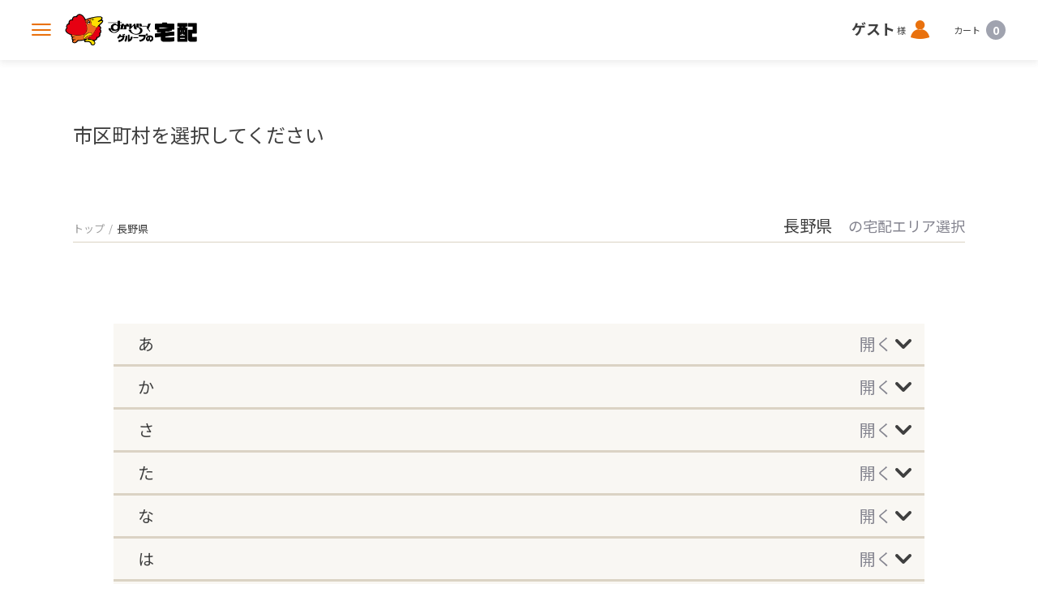

--- FILE ---
content_type: text/html; charset=utf-8
request_url: https://delivery.skylark.co.jp/area/nagano
body_size: 9223
content:
<!doctype html>
<html data-n-head-ssr lang="ja" data-n-head="%7B%22lang%22:%7B%22ssr%22:%22ja%22%7D%7D">
  <head >
    <title>出前・宅配・デリバリーならすかいらーくの宅配</title><meta data-n-head="ssr" charset="utf-8"><meta data-n-head="ssr" name="viewport" content="width=device-width, initial-scale=1, viewport-fit=cover"><meta data-n-head="ssr" name="keywords" content="ラークル,RAKURU"><meta data-n-head="ssr" name="author"><meta data-n-head="ssr" name="og:image" content="https://delivery.skylark.co.jp/ogp.png"><meta data-n-head="ssr" name="facebook-domain-verification" content="4jrdtqi38gf3lit0x3qb2yq14ofqos"><meta data-n-head="ssr" data-hid="mobile-web-app-capable" name="mobile-web-app-capable" content="yes"><meta data-n-head="ssr" data-hid="apple-mobile-web-app-title" name="apple-mobile-web-app-title" content="すかいらーくグループの宅配サービス"><meta data-n-head="ssr" data-hid="theme-color" name="theme-color" content="black"><meta data-n-head="ssr" data-hid="og:type" name="og:type" property="og:type" content="website"><meta data-n-head="ssr" data-hid="og:site_name" name="og:site_name" property="og:site_name" content="すかいらーくグループの宅配サービス"><meta data-n-head="ssr" data-hid="description" name="description" content="【すかいらーくの宅配】は、ガスト・バーミヤン・ジョナサン・夢庵・藍屋・魚屋路から出来立てのレストランの味をお届けします。配達エリア、メニュー、キャンペーンなどの情報をご覧いただけます。"><meta data-n-head="ssr" data-hid="og:title" property="og:title" content=""><meta data-n-head="ssr" data-hid="og:description" property="og:description" content="【すかいらーくの宅配】は、ガスト・バーミヤン・ジョナサン・夢庵・藍屋・魚屋路から出来立てのレストランの味をお届けします。配達エリア、メニュー、キャンペーンなどの情報をご覧いただけます。"><base href="/"><link data-n-head="ssr" rel="shortcut icon" href="/favicon.ico"><link data-n-head="ssr" rel="apple-touch-icon" sizes="180x180" href="/apple-touch-icon.jpg"><link data-n-head="ssr" rel="manifest" href="/_nuxt/manifest.98e0e8f6.json"><link data-n-head="ssr" rel="canonical" href="https://delivery.skylark.co.jp/area/nagano"><script data-n-head="ssr" data-hid="gtm-script">if(!window._gtm_init){window._gtm_init=1;(function(w,n,d,m,e,p){w[d]=(w[d]==1||n[d]=='yes'||n[d]==1||n[m]==1||(w[e]&&w[e][p]&&w[e][p]()))?1:0})(window,navigator,'doNotTrack','msDoNotTrack','external','msTrackingProtectionEnabled');(function(w,d,s,l,x,y){w[x]={};w._gtm_inject=function(i){if(w.doNotTrack||w[x][i])return;w[x][i]=1;w[l]=w[l]||[];w[l].push({'gtm.start':new Date().getTime(),event:'gtm.js'});var f=d.getElementsByTagName(s)[0],j=d.createElement(s);j.async=true;j.src='https://www.googletagmanager.com/gtm.js?id='+i+'&gtm_auth=mph3Ln7ZE1DHbKEMJKKwZw&gtm_preview=env-2&gtm_cookies_win=x';f.parentNode.insertBefore(j,f);};w[y]('GTM-TDHGHNF')})(window,document,'script','dataLayer','_gtm_ids','_gtm_inject')}</script><link rel="preload" href="/_nuxt/d59c110.js" as="script"><link rel="preload" href="/_nuxt/22132e5.js" as="script"><link rel="preload" href="/_nuxt/css/96a773d.css" as="style"><link rel="preload" href="/_nuxt/fa7ef2c.js" as="script"><link rel="preload" href="/_nuxt/css/905ced2.css" as="style"><link rel="preload" href="/_nuxt/fd1c63d.js" as="script"><link rel="preload" href="/_nuxt/css/5d3399d.css" as="style"><link rel="preload" href="/_nuxt/c1409fd.js" as="script"><link rel="preload" href="/_nuxt/css/463727b.css" as="style"><link rel="preload" href="/_nuxt/2cc2e5a.js" as="script"><link rel="preload" href="/_nuxt/css/84bdb85.css" as="style"><link rel="preload" href="/_nuxt/b13117f.js" as="script"><link rel="preload" href="/_nuxt/css/4ce9494.css" as="style"><link rel="preload" href="/_nuxt/08f7564.js" as="script"><link rel="preload" href="/_nuxt/css/2ac5679.css" as="style"><link rel="preload" href="/_nuxt/a889d9d.js" as="script"><link rel="stylesheet" href="/_nuxt/css/96a773d.css"><link rel="stylesheet" href="/_nuxt/css/905ced2.css"><link rel="stylesheet" href="/_nuxt/css/5d3399d.css"><link rel="stylesheet" href="/_nuxt/css/463727b.css"><link rel="stylesheet" href="/_nuxt/css/84bdb85.css"><link rel="stylesheet" href="/_nuxt/css/4ce9494.css"><link rel="stylesheet" href="/_nuxt/css/2ac5679.css">
  </head>
  <body >
    <noscript data-n-head="ssr" data-hid="gtm-noscript" data-pbody="true"><iframe src="https://www.googletagmanager.com/ns.html?id=GTM-TDHGHNF&gtm_auth=mph3Ln7ZE1DHbKEMJKKwZw&gtm_preview=env-2&gtm_cookies_win=x" height="0" width="0" style="display:none;visibility:hidden" title="gtm"></iframe></noscript><div data-server-rendered="true" id="__nuxt"><!----><div id="__layout"><div class="layout-wrapper" data-v-fec98748><div class="layout-block" data-v-fec98748><div data-v-a83dd8ac data-v-fec98748><div class="header-dummy-wrapper -dummyheight" style="height:nullpx;" data-v-b99816a8 data-v-4fc7cd1c data-v-a83dd8ac><div class="header-wrapper" data-v-b99816a8><!----><div class="header-block" data-v-b99816a8><button class="menu" data-v-b99816a8><i class="icon-menu" data-v-b99816a8><span data-v-b99816a8>メニューを開く</span></i></button><div class="header-logo logo" data-v-4179718c data-v-b99816a8><a href="/" class="link -link-active" data-v-4179718c><img src="/_nuxt/img/logo.db517b6.png" alt="すかいらーくグループの宅配" class="image" data-v-4179718c></a></div><div class="address" data-v-b99816a8></div><div class="header-nav nav _hidden-sp" data-v-1d8d8262 data-v-b99816a8><div class="user" data-v-1d8d8262><div class="label" data-v-1d8d8262><span class="user-name" data-v-1d8d8262>ゲスト</span><!---->様</div><a href="/login" class="icon" data-v-1d8d8262><i class="icon-user" data-v-1d8d8262><span data-v-1d8d8262>ログイン</span></i></a><!----></div><div class="cart" data-v-1d8d8262><div class="label" data-v-1d8d8262>カート</div><div class="cart-count -disabled" data-v-1d8d8262>0</div></div></div></div><DIV class="v-portal" style="display:none;" data-v-2dd51bd7 data-v-d6ebe8c2 data-v-3d7eed0a data-v-b99816a8></DIV></div></div><div class="page-content" data-v-a83dd8ac><h1 class="title" data-v-a83dd8ac>市区町村を選択してください</h1><div class="container" data-v-a83dd8ac><div class="top-block" data-v-a83dd8ac><div class="bread" data-v-a83dd8ac><DIV class="v-portal" style="display:none;" data-v-a83dd8ac></DIV></div><!----></div><div class="sikug-list" data-v-a83dd8ac></div></div></div></div><div class="footer-wrapper footer" data-v-0b1058ec data-v-fec98748><div class="vue-portal-target " data-v-0b1058ec></div><footer class="footer-block" data-v-0b1058ec><div class="container" data-v-0b1058ec><div class="footer-logo logo _hidden-sp" data-v-7df740a4 data-v-0b1058ec><a href="/" class="link -link-active" data-v-7df740a4><img src="/_nuxt/img/logo.db517b6.png" alt="すかいらーくグループの宅配" class="image" data-v-7df740a4></a></div><div class="footer-menu _hidden-sp" data-v-8edd976c data-v-0b1058ec><ul class="menu-list" data-v-8edd976c><li class="item" data-v-8edd976c><a target="_blank" rel="noopener" href="https://faq.skylark.co.jp/?site_domain=delivery" class="link" data-v-8edd976c>よくあるご質問</a></li><li class="item" data-v-8edd976c><a target="_blank" rel="noopener" href="/help/howto" class="link" data-v-8edd976c>宅配ご利用方法</a></li><li class="item" data-v-8edd976c><a class="link" data-v-8edd976c>お問い合わせ</a></li><li class="item" data-v-8edd976c><a target="_blank" rel="noopener" href="https://www.skylark.co.jp/csr/safety/" class="link" data-v-8edd976c>安全・安心への取り組み</a></li><li class="item" data-v-8edd976c><a target="_blank" rel="noopener" href="https://www.skylark.co.jp/csr/safety/origin.html#origin01" class="link" data-v-8edd976c>「米トレーサビリティ法」による産地情報について</a></li></ul><ul class="menu-list" data-v-8edd976c><li class="item" data-v-8edd976c><a target="_blank" rel="noopener" href="https://corp.skylark.co.jp/" class="link" data-v-8edd976c>すかいらーくコーポレートサイト</a></li><li class="item" data-v-8edd976c><a target="_blank" rel="noopener" href="https://www.skylark.co.jp/" class="link" data-v-8edd976c>すかいらーくグループ ブランドサイト</a></li><li class="item" data-v-8edd976c><a target="_blank" rel="noopener" href="https://takeout.skylark.co.jp/" class="link" data-v-8edd976c>すかいらーくのお持ち帰り</a></li><li class="item" data-v-8edd976c><a target="_blank" rel="noopener" href="https://recruit.skylark.co.jp/" class="link" data-v-8edd976c>すかいらーくの採用情報</a></li><li class="item" data-v-8edd976c><a target="_blank" rel="noopener" href="/media" class="link" data-v-8edd976c>記事一覧</a></li></ul><DIV class="v-portal" style="display:none;" data-v-2dd51bd7 data-v-2cc63753 data-v-23ca2c3f data-v-8edd976c></DIV></div><div class="footer-bottom" data-v-0b1058ec><div class="copyright" data-v-0b1058ec><small data-v-0b1058ec>Copyright © SKYLARK GROUP All rights reserved.</small></div><!----><ul class="footer-nav footer-nav _hidden-sp" data-v-28917aaa data-v-0b1058ec><li class="item" data-v-28917aaa><a target="_blank" rel="noopener" href="/help/privacy" class="link" data-v-28917aaa>プライバシーポリシー</a></li><li class="item" data-v-28917aaa><a target="_blank" rel="noopener" href="/help/regulation" class="link" data-v-28917aaa>利用規約</a></li><li class="item" data-v-28917aaa><a target="_blank" rel="noopener" href="/help/SC_transaction" class="link" data-v-28917aaa>特定商取引法に基づく表記</a></li></ul></div></div></footer></div><div class="tabbar-wrapper" data-v-28a79edc data-v-fec98748><ul class="tabbar-block" data-v-28a79edc><li class="item" data-v-28a79edc><a href="/" class="link -link-active" data-v-28a79edc><div class="link-item" data-v-28a79edc><i class="icon-home" data-v-28a79edc><span data-v-28a79edc>ホーム</span></i><label class="linktitle" data-v-28a79edc>ホーム</label></div></a></li><li class="item" data-v-28a79edc><a href="/search" class="link" data-v-28a79edc><div class="link-item" data-v-28a79edc><i class="icon-search" data-v-28a79edc><span data-v-28a79edc>検索</span></i><label class="linktitle" data-v-28a79edc>検索</label></div></a></li><li class="item" data-v-28a79edc><a href="/login" class="link" data-v-28a79edc><div class="link-item" data-v-28a79edc><i class="icon-user" data-v-28a79edc><span data-v-28a79edc>ログイン</span></i><label class="linktitle" data-v-28a79edc>ログイン</label></div></a></li><li class="item" data-v-28a79edc><div class="link" data-v-28a79edc><div class="link-item" data-v-28a79edc><i class="icon-cart" data-v-28a79edc><span data-v-28a79edc>カート</span></i><label class="linktitle" data-v-28a79edc>カート</label></div></div><!----></li></ul></div><div class="vue-portal-target " data-v-fec98748></div><DIV class="v-portal" style="display:none;" data-v-59c98143 data-v-7c3cd8d9 data-v-3dbec750 data-v-fec98748></DIV><DIV class="v-portal" style="display:none;" data-v-2dd51bd7 data-v-2d23326c data-v-d757b256 data-v-fec98748></DIV></div></div></div></div><script>window.__NUXT__=(function(a,b,c,d,e,f,g,h,i,j,k,l,m,n,o,p,q,r,s,t,u,v,w,x,y,z,A,B,C,D,E,F,G,H,I,J,K,L,M,N,O,P,Q,R,S,T,U,V,W,X,Y,Z,_,$,aa,ab,ac,ad,ae,af,ag,ah,ai,aj,ak,al,am,an,ao,ap,aq,ar,as,at,au,av,aw,ax,ay,az,aA,aB,aC,aD,aE,aF,aG,aH,aI,aJ,aK,aL,aM,aN,aO,aP,aQ,aR,aS,aT,aU,aV,aW,aX,aY,aZ,a_,a$,ba,bb,bc,bd){return {layout:"default",data:[{}],fetch:{},error:e,state:{version:b,address:{postNoResult:{},tokenDataList:{},sikugDataList:{},tooriDataList:{},tyomeDataList:{},sikugCodeList:{},tooriCodeList:{},tyomeCodeList:{},addressNameDataList:{},locationAddressList:[],invalidAddressList:[],busy:{postNo:a,token:a,sikug:a,toori:a,tyome:a,addressName:a,location:a}},addressForm:{addressModel:{send_address_id:b,post_no:b,token_code:b,sikug_code:b,toori_code:b,tyome_code:b,send_address_name:"お届け先",banchi:b,section_name:b},selectedAddress:{},isShowPostNoResult:a,hasTokenListError:a,hasSikugListError:a,hasTooriListError:a,hasTyomeListError:a},agreement:{show:a},alert:{alertQueue:[]},article:{articleList:[],articleRelatedList:[],articleDetail:{},busy:{articleList:a,articleRelatedList:a,articleDetail:a}},auth:{loggedIn:a,busy:{register:a,login:a,loginCheck:a,autoLogin:a,logout:a,integration:a,codeAuthenticationStart:a,codeAuthenticationConfirm:a}},banner:{bannerList:{},busy:{banner:a}},cart:{cartList:e,cartWarnings:{},taxRate:.08,authStartUrl:b,busy:{cartList:a,addCartProduct:a,updateQuantity:a,taxRate:a,cartOrder:a,delete:a,threeDsAuthorize:a}},category:{categoryDataList:{},top:{},shop:{},busy:{categoryList:a,categoryDetail:a}},coupon:{couponList:[],couponDetail:{},cartCoupon:{},cartCouponWarnings:{},busy:{couponList:a,couponDetail:a,cartCoupon:a,addCouponProduct:a,couponCode:a}},creditCoupon:{creditCoupon:{},busy:{creditCoupon:a}},delivery:{selectedSendAddressId:b,sendAddressList:{},sendAddressIdList:[],guestInfo:e,isReservation:a,deliveryDateTime:e,cartReservationPeriod:7,busy:{sendAddressList:a,sendAddress:a,registerSendAddress:a,updateSendAddress:a,updateSelectedSendAddress:a,deleteSendAddress:a,cartTime:a,updateCartTime:a,guestInfo:a,cartReservationPeriod:a}},dPoint:{dPointAuthUrl:b,dPoint:c,addDPoint:c,dPointWarnings:[],busy:{getUrl:a,register:a,dPoint:a,dPointAdd:a}},genre:{genreList:[],busy:{genreList:a}},history:{historyList:[],historyCount:e,historyDetail:{},staffPosition:{},busy:{historyList:a,historyDetail:a}},lp:{lpImage:e,busy:{lpImage:a}},news:{newsList:{},newsDetail:{},urgent:{},busy:{newsList:a,newsDetail:a},shopNewsList:{}},product:{productDetail:{},repProductCode:{},cutleryDetail:{},busy:{productDetail:a,repProduct:a}},recommend:{top:[],shop:[],cart:[],busy:{recommend:a,productDetail:a}},rPoint:{isRakutenLinked:a,rPoint:{total_point:b,term_point:b,rcash_point:b},rPointUseInfo:{redemption_status:b,redemption_point:c,priority:c,purchase_amount:c,max_redemption_amount:c},addRPoint:c,redemptionId:b,busy:{idLinkInquiry:a,idLinkRemove:a,rPoint:a,rPointUseInfo:a,addRPoint:a}},search:{isShowModal:a,searchResult:[],searchResultCount:c,searchWarnings:[],suggestWord:b,suggestResult:{},busy:{search:a,suggest:a}},shop:{shopList:{},shopListWarnings:[],shopListUbereats:[],shopListDemaeCan:[],closedShopList:[],historyClosedShopList:{},nearbyShopIdList:{},brandList:{brand_010006:{brand_id:B,brand_name:C,brand_image_url:D,brand_map_image_url:"https:\u002F\u002Fs3-ap-northeast-1.amazonaws.com\u002Fskylark-cms-v4-production\u002Fbrand\u002Fmap\u002Ftotoya_map_mdpi.png",brand_eyecatch_image:E,brand_shop_top_image:F,brand_description:G,brand_reservation_benefits_banner_image_pc:b,brand_reservation_benefits_banner_image_sp:b},brand_010016:{brand_id:H,brand_name:I,brand_image_url:J,brand_map_image_url:"https:\u002F\u002Fs3-ap-northeast-1.amazonaws.com\u002Fskylark-cms-v4-production\u002Fbrand\u002Fmap\u002Fgusto_map.png",brand_eyecatch_image:K,brand_shop_top_image:L,brand_description:M,brand_reservation_benefits_banner_image_pc:b,brand_reservation_benefits_banner_image_sp:b},brand_010025:{brand_id:"brand_010025",brand_name:"Ｓガスト",brand_image_url:h,brand_map_image_url:h,brand_eyecatch_image:b,brand_shop_top_image:b,brand_description:b,brand_reservation_benefits_banner_image_pc:b,brand_reservation_benefits_banner_image_sp:b},brand_010035:{brand_id:N,brand_name:O,brand_image_url:P,brand_map_image_url:"https:\u002F\u002Fs3-ap-northeast-1.amazonaws.com\u002Fskylark-cms-v4-production\u002Fbrand\u002Fmap\u002Fgrazie_map.png",brand_eyecatch_image:Q,brand_shop_top_image:R,brand_description:S,brand_reservation_benefits_banner_image_pc:b,brand_reservation_benefits_banner_image_sp:b},brand_010042:{brand_id:T,brand_name:U,brand_image_url:V,brand_map_image_url:"https:\u002F\u002Fs3-ap-northeast-1.amazonaws.com\u002Fskylark-cms-v4-production\u002Fbrand\u002Fmap\u002Fstaek_map_mdpi.png",brand_eyecatch_image:W,brand_shop_top_image:X,brand_description:Y,brand_reservation_benefits_banner_image_pc:b,brand_reservation_benefits_banner_image_sp:b},brand_010099:{brand_id:"brand_010099",brand_name:Z,brand_image_url:h,brand_map_image_url:h,brand_eyecatch_image:b,brand_shop_top_image:b,brand_description:b,brand_reservation_benefits_banner_image_pc:b,brand_reservation_benefits_banner_image_sp:b},brand_010127:{brand_id:"brand_010127",brand_name:"八郎そば",brand_image_url:"https:\u002F\u002Fs3-ap-northeast-1.amazonaws.com\u002Fskylark-cms-v4-production\u002Fbrand\u002Fshop\u002Fhr_brand_image.png",brand_map_image_url:"https:\u002F\u002Fskylark-cms-v4-production.s3-ap-northeast-1.amazonaws.com\u002Fbrand\u002Fmap\u002Fhr_map.png",brand_eyecatch_image:"\u002Fimages\u002Fhr_eye\u002Foriginal_hr_eye.png",brand_shop_top_image:"\u002Fimages\u002Fhr_shop\u002Foriginal_hr_shop.jpg",brand_description:"わたしの町のお蕎麦屋さん",brand_reservation_benefits_banner_image_pc:b,brand_reservation_benefits_banner_image_sp:b},brand_010207:{brand_id:_,brand_name:$,brand_image_url:aa,brand_map_image_url:h,brand_eyecatch_image:ab,brand_shop_top_image:ac,brand_description:ad,brand_reservation_benefits_banner_image_pc:b,brand_reservation_benefits_banner_image_sp:b},brand_010217:{brand_id:ae,brand_name:af,brand_image_url:ag,brand_map_image_url:h,brand_eyecatch_image:ah,brand_shop_top_image:ai,brand_description:aj,brand_reservation_benefits_banner_image_pc:b,brand_reservation_benefits_banner_image_sp:b},brand_010221:{brand_id:ak,brand_name:al,brand_image_url:am,brand_map_image_url:"https:\u002F\u002Fs3-ap-northeast-1.amazonaws.com\u002Fskylark-cms-v4-production\u002Fbrand\u002Fmap\u002Fkarayoshi_map_mdpi.png",brand_eyecatch_image:an,brand_shop_top_image:ao,brand_description:ap,brand_reservation_benefits_banner_image_pc:b,brand_reservation_benefits_banner_image_sp:b},brand_010999:{brand_id:"brand_010999",brand_name:"すかいらーくグループの通販",brand_image_url:"https:\u002F\u002Fs3-ap-northeast-1.amazonaws.com\u002Fskylark-cms-v4-production\u002Fbrand\u002Fshop\u002Ftsuuhan_brand_image.png",brand_map_image_url:"https:\u002F\u002Fskylark-cms-v4-production.s3-ap-northeast-1.amazonaws.com\u002Fbrand\u002Fmap\u002Ftsuuhan_map.png",brand_eyecatch_image:"\u002Fimages\u002Fth_eye\u002Foriginal_th_eye.jpg",brand_shop_top_image:"\u002Fimages\u002Fth_shop\u002Foriginal_th_shop.jpg",brand_description:"レストランの人気メニューをご自宅で",brand_reservation_benefits_banner_image_pc:b,brand_reservation_benefits_banner_image_sp:b},brand_020001:{brand_id:aq,brand_name:ar,brand_image_url:as,brand_map_image_url:"https:\u002F\u002Fs3-ap-northeast-1.amazonaws.com\u002Fskylark-cms-v4-production\u002Fbrand\u002Fmap\u002Fjonathansxhdpi.png",brand_eyecatch_image:at,brand_shop_top_image:au,brand_description:av,brand_reservation_benefits_banner_image_pc:b,brand_reservation_benefits_banner_image_sp:b},brand_020098:{brand_id:"brand_020098",brand_name:"JFC",brand_image_url:h,brand_map_image_url:h,brand_eyecatch_image:b,brand_shop_top_image:b,brand_description:b,brand_reservation_benefits_banner_image_pc:b,brand_reservation_benefits_banner_image_sp:b},brand_020099:{brand_id:"brand_020099",brand_name:Z,brand_image_url:h,brand_map_image_url:h,brand_eyecatch_image:b,brand_shop_top_image:b,brand_description:b,brand_reservation_benefits_banner_image_pc:b,brand_reservation_benefits_banner_image_sp:b},brand_130001:{brand_id:aw,brand_name:ax,brand_image_url:ay,brand_map_image_url:"https:\u002F\u002Fs3-ap-northeast-1.amazonaws.com\u002Fskylark-cms-v4-production\u002Fbrand\u002Fmap\u002Faiya_map_mdpi.png",brand_eyecatch_image:az,brand_shop_top_image:aA,brand_description:aB,brand_reservation_benefits_banner_image_pc:b,brand_reservation_benefits_banner_image_sp:b},brand_130002:{brand_id:aC,brand_name:aD,brand_image_url:aE,brand_map_image_url:"https:\u002F\u002Fs3-ap-northeast-1.amazonaws.com\u002Fskylark-cms-v4-production\u002Fbrand\u002Fmap\u002Fyumean_map_mdpi.png",brand_eyecatch_image:aF,brand_shop_top_image:aG,brand_description:aH,brand_reservation_benefits_banner_image_pc:b,brand_reservation_benefits_banner_image_sp:b},brand_170001:{brand_id:aI,brand_name:aJ,brand_image_url:aK,brand_map_image_url:"https:\u002F\u002Fs3-ap-northeast-1.amazonaws.com\u002Fskylark-cms-v4-production\u002Fbrand\u002Fmap\u002Fbarmiyan_map.png",brand_eyecatch_image:aL,brand_shop_top_image:aM,brand_description:aN,brand_reservation_benefits_banner_image_pc:b,brand_reservation_benefits_banner_image_sp:b},brand_190010:{brand_id:"brand_190010",brand_name:"しゃぶ葉",brand_image_url:"https:\u002F\u002Fs3-ap-northeast-1.amazonaws.com\u002Fskylark-cms-v4-production\u002Fbrand\u002Fshop\u002Fss_brand_image.png",brand_map_image_url:"https:\u002F\u002Fs3-ap-northeast-1.amazonaws.com\u002Fskylark-cms-v4-production\u002Fbrand\u002Fmap\u002Fsyabuyo_map_mdpi.png",brand_eyecatch_image:"\u002Fimages\u002Fss_eye\u002Foriginal_ss_eye.png",brand_shop_top_image:"\u002Fimages\u002Fss_shop\u002Foriginal_ss_shop.jpg",brand_description:"美味しいお肉と新鮮野菜のしゃぶしゃぶ専門店",brand_reservation_benefits_banner_image_pc:b,brand_reservation_benefits_banner_image_sp:b},brand_190011:{brand_id:aO,brand_name:aP,brand_image_url:aQ,brand_map_image_url:"https:\u002F\u002Fs3-ap-northeast-1.amazonaws.com\u002Fskylark-cms-v4-production\u002Fbrand\u002Fmap\u002Fmc_map.png",brand_eyecatch_image:aR,brand_shop_top_image:aS,brand_description:aT,brand_reservation_benefits_banner_image_pc:b,brand_reservation_benefits_banner_image_sp:b},brand_190012:{brand_id:aU,brand_name:aV,brand_image_url:aW,brand_map_image_url:"https:\u002F\u002Fs3-ap-northeast-1.amazonaws.com\u002Fskylark-cms-v4-production\u002Fbrand\u002Fmap\u002Fhw_map.png",brand_eyecatch_image:aX,brand_shop_top_image:aY,brand_description:aZ,brand_reservation_benefits_banner_image_pc:b,brand_reservation_benefits_banner_image_sp:b},brand_190019:{brand_id:"brand_190019",brand_name:"ニラックス",brand_image_url:"https:\u002F\u002Fs3-ap-northeast-1.amazonaws.com\u002Fskylark-cms-v4-production\u002Fbrand\u002Fshop\u002Fnx_brand_image.png",brand_map_image_url:"https:\u002F\u002Fskylark-cms-v4-production.s3-ap-northeast-1.amazonaws.com\u002Fbrand\u002Fmap\u002Fnilax_map.png",brand_eyecatch_image:"\u002Fimages\u002Fnx_eye\u002Foriginal_nx_eye.png",brand_shop_top_image:"\u002Fimages\u002Fnx_shop\u002Foriginal_nx_shop.jpg",brand_description:"低温焼成ローストビーフを中心としたバラエティー豊かなラインナップが勢ぞろい。",brand_reservation_benefits_banner_image_pc:b,brand_reservation_benefits_banner_image_sp:b}},deliveryFeeList:{},unavailableAddressList:{},demoShopList:{"バーミヤン":{shop_code:"shop_172864",shop_name:"京王稲田堤駅前店",shop_type:d,shop_address:"神奈川県川崎市多摩区菅２丁目７",shop_latitude:35.632929,shop_longitude:139.531773,tel:"044-949-1016",time_start_1:w,time_end_1:x,time_start_2:e,time_end_2:e,closed_info:[],reservation_available:d,operation_flg:d,free_delivery_fee_amount:f,lower_order_price:y,unavailable_order_time_start:i,unavailable_order_time_end:m,brand_id:aI,brand_name:aJ,now_open_flg:c,brand_image_url:aK,brand_eyecatch_image:aL,brand_shop_top_image:aM,brand_description:aN,cash_flg:d,wolt_flg:c,venue_id:b,cooking_prep_time:g,uberdirect_flg:c,skpoint_flg:d,shop_notification_tag_word:e,ubereats_flg:d,ubereats_top_url:"https:\u002F\u002Fwww.ubereats.com\u002Fjp\u002Fyokohama\u002Ffood-delivery\u002F%E3%83%8F%E3%83%BC%E3%83%9F%E3%83%A4%E3%83%B3-%E4%BA%AC%E7%8E%8B%E7%A8%B2%E7%94%B0%E5%A0%A4%E9%A7%85%E5%89%8D%E5%BA%97-bamiyan-keio-inada-tsutsumi-ekimae\u002FAHPX1MO4RhOuc0E6-t1uyQ",sharedeli_url:b,another_unavailable_area_flg:c,unavailable_info:e,shop_delivery_schedule_time:a_,delivery_fee:c,delivery_type:c,brand_shop_top_image_sp:"\u002Fimages\u002Fbm_shop_sp\u002Foriginal_bm_shop_sp.jpg",brand_top_eyecatch_image:"\u002Fimages\u002Fbm_eye_order\u002Foriginal_bm_eye_order.jpg",brand_ubereats_eyecatch_image:"\u002Fimages\u002Fbm_eye_ubereats\u002Foriginal_bm_eye_ubereats.png",brand_sharedeli_eyecatch_image:"\u002Fimages\u002Fbm_eye_demae-can\u002Foriginal_bm_eye_demae-can.png"},"藍屋":{shop_code:"shop_130138",shop_name:"大月店",shop_type:v,shop_address:"山梨県大月市大月町花咲１９８－２",shop_latitude:35.605356,shop_longitude:138.927658,tel:"0554-23-1804",time_start_1:z,time_end_1:A,time_start_2:e,time_end_2:e,closed_info:[],reservation_available:d,operation_flg:d,free_delivery_fee_amount:f,lower_order_price:n,unavailable_order_time_start:i,unavailable_order_time_end:m,brand_id:aw,brand_name:ax,now_open_flg:c,brand_image_url:ay,brand_eyecatch_image:az,brand_shop_top_image:aA,brand_description:aB,cash_flg:d,wolt_flg:c,venue_id:b,cooking_prep_time:g,uberdirect_flg:c,skpoint_flg:d,shop_notification_tag_word:e,ubereats_flg:c,ubereats_top_url:b,sharedeli_url:b,another_unavailable_area_flg:c,unavailable_info:e,shop_delivery_schedule_time:a_,delivery_fee:c,delivery_type:c,brand_shop_top_image_sp:"\u002Fimages\u002Fay_shop_sp\u002Foriginal_ay_shop_sp.jpg",brand_top_eyecatch_image:"\u002Fimages\u002Fay_eye_order\u002Foriginal_ay_eye_order.jpg",brand_ubereats_eyecatch_image:"\u002Fimages\u002Fay_eye_ubereats\u002Foriginal_ay_eye_ubereats.png",brand_sharedeli_eyecatch_image:"\u002Fimages\u002Fay_eye_demae-can\u002Foriginal_ay_eye_demae-can.png"},"魚屋路":{shop_code:"shop_010975",shop_name:"小平小川店",shop_type:v,shop_address:"東京都小平市小川東町１丁目６－２０",shop_latitude:35.733529,shop_longitude:139.465132,tel:"042-348-5101",time_start_1:z,time_end_1:A,time_start_2:e,time_end_2:e,closed_info:[],reservation_available:d,operation_flg:d,free_delivery_fee_amount:f,lower_order_price:n,unavailable_order_time_start:i,unavailable_order_time_end:m,brand_id:B,brand_name:C,now_open_flg:c,brand_image_url:D,brand_eyecatch_image:E,brand_shop_top_image:F,brand_description:G,cash_flg:d,wolt_flg:c,venue_id:b,cooking_prep_time:g,uberdirect_flg:c,skpoint_flg:d,shop_notification_tag_word:e,ubereats_flg:d,ubereats_top_url:"https:\u002F\u002Fwww.ubereats.com\u002Fjp\u002Ftokyo\u002Ffood-delivery\u002F%E9%AD%9A%E5%B1%8B%E8%B7%AF-%E5%B0%8F%E5%B9%B3%E5%B0%8F%E5%B7%9D%E5%BA%97-totoyamichi-kodaira-ogawa\u002FlsChklS8Q6-uW0tpQP_hQA",sharedeli_url:b,another_unavailable_area_flg:c,unavailable_info:e,shop_delivery_schedule_time:45,delivery_fee:c,delivery_type:c,brand_shop_top_image_sp:"\u002Fimages\u002Ftt_shop_sp\u002Foriginal_tt_shop_sp.jpg",brand_top_eyecatch_image:"\u002Fimages\u002Ftt_eye_order\u002Foriginal_tt_eye_order.jpg",brand_ubereats_eyecatch_image:"\u002Fimages\u002Ftt_eye_ubereats\u002Foriginal_tt_eye_ubereats.png",brand_sharedeli_eyecatch_image:"\u002Fimages\u002Ftt_eye_demae-can\u002Foriginal_tt_eye_demae-can.png"},"夢庵":{shop_code:"shop_130027",shop_name:"日立鮎川店",shop_type:v,shop_address:"茨城県日立市鮎川町6丁目7-25",shop_latitude:36.572176,shop_longitude:140.634826,tel:"0294-36-3523",time_start_1:a$,time_end_1:A,time_start_2:e,time_end_2:e,closed_info:[],reservation_available:d,operation_flg:d,free_delivery_fee_amount:f,lower_order_price:n,unavailable_order_time_start:i,unavailable_order_time_end:m,brand_id:aC,brand_name:aD,now_open_flg:c,brand_image_url:aE,brand_eyecatch_image:aF,brand_shop_top_image:aG,brand_description:aH,cash_flg:d,wolt_flg:c,venue_id:b,cooking_prep_time:g,uberdirect_flg:c,skpoint_flg:d,shop_notification_tag_word:e,ubereats_flg:d,ubereats_top_url:"https:\u002F\u002Fwww.ubereats.com\u002Fjp\u002Fstore\u002F%E5%A4%A2%E5%BA%B5-%E6%97%A5%E7%AB%8B%E9%AE%8E%E5%B7%9D%E5%BA%97-yumean-hitachi-ayukawa\u002FPi7JhFw5Q0OCN0MIMehKCQ",sharedeli_url:b,another_unavailable_area_flg:c,unavailable_info:e,shop_delivery_schedule_time:50,delivery_fee:c,delivery_type:c,brand_shop_top_image_sp:"\u002Fimages\u002Fym_shop_sp\u002Foriginal_ym_shop_sp.jpg",brand_top_eyecatch_image:"\u002Fimages\u002Fym_eye_order\u002Foriginal_ym_eye_order.jpg",brand_ubereats_eyecatch_image:"\u002Fimages\u002Fym_eye_ubereats\u002Foriginal_ym_eye_ubereats.png",brand_sharedeli_eyecatch_image:"\u002Fimages\u002Fym_eye_demae-can\u002Foriginal_ym_eye_demae-can.png"},"ジョナサン":{shop_code:"shop_020477",shop_name:"函南店",shop_type:d,shop_address:"静岡県田方郡函南町間宮３４８－９",shop_latitude:35.084476,shop_longitude:138.937759,tel:"055-970-0020",time_start_1:a$,time_end_1:x,time_start_2:e,time_end_2:e,closed_info:[],reservation_available:d,operation_flg:d,free_delivery_fee_amount:f,lower_order_price:n,unavailable_order_time_start:i,unavailable_order_time_end:m,brand_id:aq,brand_name:ar,now_open_flg:c,brand_image_url:as,brand_eyecatch_image:at,brand_shop_top_image:au,brand_description:av,cash_flg:d,wolt_flg:c,venue_id:b,cooking_prep_time:g,uberdirect_flg:c,skpoint_flg:d,shop_notification_tag_word:e,ubereats_flg:d,ubereats_top_url:"https:\u002F\u002Fwww.ubereats.com\u002Fjp\u002Fstore\u002F%E3%82%B7%E3%83%A7%E3%83%8A%E3%82%B5%E3%83%B3-%E5%87%BD%E5%8D%97%E5%BA%97-jonathans-kannami\u002FQmo8VsgKV5-Bi2BHzSUs2w?diningMode=DELIVERY",sharedeli_url:b,another_unavailable_area_flg:c,unavailable_info:e,shop_delivery_schedule_time:55,delivery_fee:c,delivery_type:c,brand_shop_top_image_sp:"\u002Fimages\u002Fjs_shop_sp\u002Foriginal_js_shop_sp.jpg",brand_top_eyecatch_image:"\u002Fimages\u002Fjs_eye_order\u002Foriginal_js_eye_order.jpg",brand_ubereats_eyecatch_image:"\u002Fimages\u002Fjs_eye_ubereats\u002Foriginal_js_eye_ubereats.png",brand_sharedeli_eyecatch_image:"\u002Fimages\u002Fjs_eye_demae-can\u002Foriginal_js_eye_demae-can.png"},"グラッチェガーデンズ":{shop_code:"shop_797303",shop_name:"●グラッチェガーデンズ代表店舗",shop_type:d,shop_address:o,shop_latitude:p,shop_longitude:q,tel:r,time_start_1:j,time_end_1:s,time_start_2:e,time_end_2:e,closed_info:[],reservation_available:d,operation_flg:d,free_delivery_fee_amount:f,lower_order_price:k,unavailable_order_time_start:j,unavailable_order_time_end:t,brand_id:N,brand_name:O,now_open_flg:d,brand_image_url:P,brand_eyecatch_image:Q,brand_shop_top_image:R,brand_description:S,cash_flg:d,wolt_flg:c,venue_id:b,cooking_prep_time:g,uberdirect_flg:c,skpoint_flg:d,shop_notification_tag_word:e,ubereats_flg:c,ubereats_top_url:l,sharedeli_url:l,another_unavailable_area_flg:c,unavailable_info:e,shop_delivery_schedule_time:u,delivery_fee:k,delivery_type:c,brand_shop_top_image_sp:"\u002Fimages\u002Fgg_shop_sp\u002Foriginal_gg_shop_sp.jpg",brand_top_eyecatch_image:"\u002Fimages\u002Fgg_eye_order\u002Foriginal_gg_eye_order.jpg",brand_ubereats_eyecatch_image:"\u002Fimages\u002Fgg_eye_ubereats\u002Foriginal_gg_eye_ubereats.png",brand_sharedeli_eyecatch_image:"\u002Fimages\u002Fgg_eye_demae-can\u002Foriginal_gg_eye_demae-can.png"},"むさしの森珈琲":{shop_code:"shop_797302",shop_name:"●むさしの森珈琲代表店舗",shop_type:d,shop_address:o,shop_latitude:p,shop_longitude:q,tel:r,time_start_1:j,time_end_1:s,time_start_2:e,time_end_2:e,closed_info:[],reservation_available:d,operation_flg:d,free_delivery_fee_amount:f,lower_order_price:k,unavailable_order_time_start:j,unavailable_order_time_end:t,brand_id:aO,brand_name:aP,now_open_flg:d,brand_image_url:aQ,brand_eyecatch_image:aR,brand_shop_top_image:aS,brand_description:aT,cash_flg:d,wolt_flg:c,venue_id:b,cooking_prep_time:g,uberdirect_flg:c,skpoint_flg:d,shop_notification_tag_word:e,ubereats_flg:c,ubereats_top_url:l,sharedeli_url:l,another_unavailable_area_flg:c,unavailable_info:e,shop_delivery_schedule_time:u,delivery_fee:k,delivery_type:c,brand_shop_top_image_sp:"\u002Fimages\u002Fmc_shop_sp\u002Foriginal_mc_shop_sp.jpg",brand_top_eyecatch_image:"\u002Fimages\u002Fmc_eye_order\u002Foriginal_mc_eye_order.jpg",brand_ubereats_eyecatch_image:"\u002Fimages\u002Fmc_eye_ubereats\u002Foriginal_mc_eye_ubereats.png",brand_sharedeli_eyecatch_image:"\u002Fimages\u002Fmc_eye_demae-can\u002Foriginal_mc_eye_demae-can.png"},LaOhana:{shop_code:"shop_797305",shop_name:"●LaOhana代表店舗",shop_type:d,shop_address:o,shop_latitude:p,shop_longitude:q,tel:r,time_start_1:j,time_end_1:s,time_start_2:e,time_end_2:e,closed_info:[],reservation_available:d,operation_flg:d,free_delivery_fee_amount:f,lower_order_price:k,unavailable_order_time_start:j,unavailable_order_time_end:t,brand_id:aU,brand_name:aV,now_open_flg:d,brand_image_url:aW,brand_eyecatch_image:aX,brand_shop_top_image:aY,brand_description:aZ,cash_flg:d,wolt_flg:c,venue_id:b,cooking_prep_time:g,uberdirect_flg:c,skpoint_flg:d,shop_notification_tag_word:e,ubereats_flg:c,ubereats_top_url:l,sharedeli_url:l,another_unavailable_area_flg:c,unavailable_info:e,shop_delivery_schedule_time:u,delivery_fee:k,delivery_type:c,brand_shop_top_image_sp:"\u002Fimages\u002Fhw_shop_sp\u002Foriginal_hw_shop_sp.jpg",brand_top_eyecatch_image:"\u002Fimages\u002Fhw_eye_order\u002Foriginal_hw_eye_order.jpg",brand_ubereats_eyecatch_image:"\u002Fimages\u002Fhw_eye_ubereats\u002Foriginal_hw_eye_ubereats.png",brand_sharedeli_eyecatch_image:"\u002Fimages\u002Fhw_eye_demae-can\u002Foriginal_hw_eye_demae-can.png"},"とんから亭":{shop_code:"shop_797301",shop_name:"●とんから亭代表店舗",shop_type:d,shop_address:o,shop_latitude:p,shop_longitude:q,tel:r,time_start_1:j,time_end_1:s,time_start_2:e,time_end_2:e,closed_info:[],reservation_available:d,operation_flg:d,free_delivery_fee_amount:f,lower_order_price:k,unavailable_order_time_start:j,unavailable_order_time_end:t,brand_id:ae,brand_name:af,now_open_flg:d,brand_image_url:ag,brand_eyecatch_image:ah,brand_shop_top_image:ai,brand_description:aj,cash_flg:d,wolt_flg:c,venue_id:b,cooking_prep_time:g,uberdirect_flg:c,skpoint_flg:d,shop_notification_tag_word:e,ubereats_flg:c,ubereats_top_url:l,sharedeli_url:l,another_unavailable_area_flg:c,unavailable_info:e,shop_delivery_schedule_time:u,delivery_fee:k,delivery_type:c,brand_shop_top_image_sp:"\u002Fimages\u002Ftr_shop_sp\u002Foriginal_tr_shop_sp.jpg",brand_top_eyecatch_image:"\u002Fimages\u002Ftr_eye_order\u002Foriginal_tr_eye_order.jpg",brand_ubereats_eyecatch_image:"\u002Fimages\u002Ftr_eye_ubereats\u002Foriginal_tr_eye_ubereats.png",brand_sharedeli_eyecatch_image:"\u002Fimages\u002Ftr_eye_demae-can\u002Foriginal_tr_eye_demae-can.png"},"ｃｈａｗａｎ":{shop_code:"shop_797304",shop_name:"●ｃｈａｗａｎ代表店舗",shop_type:d,shop_address:o,shop_latitude:p,shop_longitude:q,tel:r,time_start_1:j,time_end_1:s,time_start_2:e,time_end_2:e,closed_info:[],reservation_available:d,operation_flg:d,free_delivery_fee_amount:f,lower_order_price:k,unavailable_order_time_start:j,unavailable_order_time_end:t,brand_id:_,brand_name:$,now_open_flg:d,brand_image_url:aa,brand_eyecatch_image:ab,brand_shop_top_image:ac,brand_description:ad,cash_flg:d,wolt_flg:c,venue_id:b,cooking_prep_time:g,uberdirect_flg:c,skpoint_flg:d,shop_notification_tag_word:e,ubereats_flg:c,ubereats_top_url:l,sharedeli_url:l,another_unavailable_area_flg:c,unavailable_info:e,shop_delivery_schedule_time:u,delivery_fee:k,delivery_type:c,brand_shop_top_image_sp:"\u002Fimages\u002Fch_shop_sp\u002Foriginal_ch_shop_sp.jpg",brand_top_eyecatch_image:"\u002Fimages\u002Fch_eye_order\u002Foriginal_ch_eye_order.jpg",brand_ubereats_eyecatch_image:"\u002Fimages\u002Fch_eye_ubereats\u002Foriginal_ch_eye_ubereats.png",brand_sharedeli_eyecatch_image:"\u002Fimages\u002Fch_eye_demae-can\u002Foriginal_ch_eye_demae-can.png"},"ステーキガスト":{shop_code:"shop_018141",shop_name:"泉中田店",shop_type:v,shop_address:"神奈川県横浜市泉区中田町西２－６－３",shop_latitude:35.412813,shop_longitude:139.504398,tel:"045-800-1265",time_start_1:z,time_end_1:x,time_start_2:e,time_end_2:e,closed_info:[],reservation_available:d,operation_flg:d,free_delivery_fee_amount:f,lower_order_price:n,unavailable_order_time_start:i,unavailable_order_time_end:m,brand_id:T,brand_name:U,now_open_flg:c,brand_image_url:V,brand_eyecatch_image:W,brand_shop_top_image:X,brand_description:Y,cash_flg:d,wolt_flg:c,venue_id:b,cooking_prep_time:g,uberdirect_flg:c,skpoint_flg:d,shop_notification_tag_word:e,ubereats_flg:d,ubereats_top_url:"https:\u002F\u002Fwww.ubereats.com\u002Fjp\u002Fyokohama\u002Ffood-delivery\u002F%E3%82%B9%E3%83%86%E3%83%BC%E3%82%AD%E3%82%AB%E3%82%B9%E3%83%88-%E6%B3%89%E4%B8%AD%E7%94%B0%E5%BA%97-steak-gusto-izumi-nakata\u002Fcf3-iZBDT0matg99DkFCwg",sharedeli_url:b,another_unavailable_area_flg:c,unavailable_info:e,shop_delivery_schedule_time:70,delivery_fee:c,delivery_type:c,brand_shop_top_image_sp:"\u002Fimages\u002Fst_shop_sp\u002Foriginal_st_shop_sp.png",brand_top_eyecatch_image:"\u002Fimages\u002Fst_eye_order\u002Foriginal_st_eye_order.png",brand_ubereats_eyecatch_image:"\u002Fimages\u002Fst_eye_ubereats\u002Foriginal_st_eye_ubereats.png",brand_sharedeli_eyecatch_image:"\u002Fimages\u002Fst_eye_demae-can\u002Foriginal_st_eye_demae-can.png"},"ガスト":{shop_code:"shop_018624",shop_name:"亀戸店",shop_type:d,shop_address:ba,shop_latitude:bb,shop_longitude:139.826482,tel:bc,time_start_1:w,time_end_1:i,time_start_2:e,time_end_2:e,closed_info:[],reservation_available:d,operation_flg:d,free_delivery_fee_amount:f,lower_order_price:y,unavailable_order_time_start:i,unavailable_order_time_end:m,brand_id:H,brand_name:I,now_open_flg:d,brand_image_url:J,brand_eyecatch_image:K,brand_shop_top_image:L,brand_description:M,cash_flg:d,wolt_flg:c,venue_id:b,cooking_prep_time:g,uberdirect_flg:c,skpoint_flg:d,shop_notification_tag_word:"ねぎとろ丼２０％OFF！",ubereats_flg:d,ubereats_top_url:"https:\u002F\u002Fwww.ubereats.com\u002Ftokyo\u002Ffood-delivery\u002F%E3%82%AB%E3%82%B9%E3%83%88-%E4%BA%80%E6%88%B8%E5%BA%97-gusto-kameido\u002F_BLQ6rIrSC24a3KRaQI0hQ\u002F",sharedeli_url:b,another_unavailable_area_flg:c,unavailable_info:e,shop_delivery_schedule_time:bd,delivery_fee:c,delivery_type:c,brand_shop_top_image_sp:"\u002Fimages\u002Fgt_shop_sp\u002Foriginal_gt_shop_sp.jpg",brand_top_eyecatch_image:"\u002Fimages\u002Fgt_eye_order\u002Foriginal_gt_eye_order.jpg",brand_ubereats_eyecatch_image:"\u002Fimages\u002Fgt_eye_ubereats\u002Foriginal_gt_eye_ubereats.png",brand_sharedeli_eyecatch_image:"\u002Fimages\u002Fgt_eye_demae-can\u002Foriginal_gt_eye_demae-can.png"},"から好し":{shop_code:"shop_797633",shop_name:"（取扱店：ガスト亀戸店）",shop_type:d,shop_address:ba,shop_latitude:bb,shop_longitude:139.826317,tel:bc,time_start_1:w,time_end_1:i,time_start_2:e,time_end_2:e,closed_info:[],reservation_available:d,operation_flg:d,free_delivery_fee_amount:f,lower_order_price:y,unavailable_order_time_start:i,unavailable_order_time_end:m,brand_id:ak,brand_name:al,now_open_flg:d,brand_image_url:am,brand_eyecatch_image:an,brand_shop_top_image:ao,brand_description:ap,cash_flg:d,wolt_flg:c,venue_id:b,cooking_prep_time:g,uberdirect_flg:c,skpoint_flg:d,shop_notification_tag_word:e,ubereats_flg:c,ubereats_top_url:b,sharedeli_url:b,another_unavailable_area_flg:c,unavailable_info:e,shop_delivery_schedule_time:bd,delivery_fee:c,delivery_type:c,brand_shop_top_image_sp:"\u002Fimages\u002Fks_shop_sp\u002Foriginal_ks_shop_sp.png",brand_top_eyecatch_image:"\u002Fimages\u002Fks_eye_order\u002Foriginal_ks_eye_order.png",brand_ubereats_eyecatch_image:"\u002Fimages\u002Fks_eye_ubereats\u002Foriginal_ks_eye_ubereats.png",brand_sharedeli_eyecatch_image:"\u002Fimages\u002Fks_eye_demae-can\u002Foriginal_ks_eye_demae-can.png"}},shopListAddressCode:[],busy:{shop:a,brandList:a,deliveryFee:a,unavailableAddressList:a}},skPoint:{skPoint:c,additionalSKPoint:c,busy:{skPointLogin:a,skPointLogout:a,fetchSKPoint:a,fetchAdditionalSKPoint:a}},stash:{stash:{}},tPoint:{tPoint:c,captchaImage:b,captchaKey:b,additionTPoint:c,busy:{tPoint:a,captcha:a}},user:{me:e,paymentList:e,paymentWithoutRegistration:e,newMemberKey:e,newMemberKeyExpireDate:e,registerOmniPaymentStartResponse:e,registerOmniPaymentFinishResponse:e,registerVeritransPaymentStartResponse:e,registerVeritransPaymentFinishResponse:e,veritransMdkToken:e,omniTransactionToken:e,mailAddress:e,busy:{me:a,updateMe:a,unsubscribeMe:a,payment:a,deleteOmniPayment:a,deleteVeritransPayment:a,updateOmniPayment:a,updateVeritransPayment:a,veritransMdkToken:a,fetchOmniAccessToken:a,fetchOmniTransactionToken:a,registerOmniPaymentStart:a,registerOmniPaymentFinish:a,registerVeritransPaymentStart:a,registerVeritransPaymentFinish:a,sendResetURL:a,checkPasswordResetURL:a,resetPassword:a,sendTemporaryMail:a,checkTemporaryMailURL:a,updateAgreementStatus:a}}},serverRendered:true,routePath:"\u002Farea\u002Fnagano",config:{_app:{basePath:"\u002F",assetsPath:"\u002F_nuxt\u002F",cdnURL:e}}}}(false,"",0,1,null,2000,20,"https:\u002F\u002Fskylark-cms-v4-production.s3-ap-northeast-1.amazonaws.com\u002Fbrand\u002Fdefault.jpg","2200","0000",100,"https:\u002F\u002Fwww.skylark.co.jp","0959",1500,"東京都立川市曙町1-21-1",35.6998211,139.4067298,"042-845-5501","2359","0001",60,2,"1000","2130",1000,"1100","2100","brand_010006","魚屋路","https:\u002F\u002Fs3-ap-northeast-1.amazonaws.com\u002Fskylark-cms-v4-production\u002Fbrand\u002Fshop\u002Ftt_brand_image.png","\u002Fimages\u002Ftt_eye\u002Foriginal_tt_eye.jpg","\u002Fimages\u002Ftt_shop\u002Foriginal_tt_shop.jpg","鮮度が自慢の回転寿司","brand_010016","ガスト","https:\u002F\u002Fs3-ap-northeast-1.amazonaws.com\u002Fskylark-cms-v4-production\u002Fbrand\u002Fshop\u002Fgt_brand_image.png","\u002Fimages\u002Fgt_eye\u002Foriginal_gt_eye.jpg","\u002Fimages\u002Fgt_shop\u002Foriginal_gt_shop.jpg","気軽にご利用いただけるCafeレストラン","brand_010035","グラッチェガーデンズ","https:\u002F\u002Fs3-ap-northeast-1.amazonaws.com\u002Fskylark-cms-v4-production\u002Fbrand\u002Fshop\u002Fgg_brand_image.png","\u002Fimages\u002Fgg_eye\u002Foriginal_gg_eye.jpg","\u002Fimages\u002Fgg_shop\u002Foriginal_gg_shop.jpg","お手頃価格で楽しめるイタリアンレストラン","brand_010042","ステーキガスト","https:\u002F\u002Fs3-ap-northeast-1.amazonaws.com\u002Fskylark-cms-v4-production\u002Fbrand\u002Fshop\u002Fst_brand_image.png","\u002Fimages\u002Fst_eye\u002Foriginal_st_eye.png","\u002Fimages\u002Fst_shop\u002Foriginal_st_shop.png","気軽に本格ステーキを楽しめるレストラン","SFC","brand_010207","ｃｈａｗａｎ","https:\u002F\u002Fs3-ap-northeast-1.amazonaws.com\u002Fskylark-cms-v4-production\u002Fbrand\u002Fshop\u002Fch_brand_image.png","\u002Fimages\u002Fch_eye\u002Foriginal_ch_eye.jpg","\u002Fimages\u002Fch_shop\u002Foriginal_ch_shop.jpg","栄養バランスの取れた彩り豊かなおいしさをお届けします。","brand_010217","とんから亭","https:\u002F\u002Fs3-ap-northeast-1.amazonaws.com\u002Fskylark-cms-v4-production\u002Fbrand\u002Fshop\u002Ftr_brand_image.png","\u002Fimages\u002Ftr_eye\u002Foriginal_tr_eye.jpg","\u002Fimages\u002Ftr_shop\u002Foriginal_tr_shop.jpg","こだわりの手作りとんかつ専門店","brand_010221","から好し","https:\u002F\u002Fs3-ap-northeast-1.amazonaws.com\u002Fskylark-cms-v4-production\u002Fbrand\u002Fshop\u002Fks_brand_image.png","\u002Fimages\u002Fks_eye\u002Foriginal_ks_eye.png","\u002Fimages\u002Fks_shop\u002Foriginal_ks_shop.png","からあげグランプリ８年連続金賞の本格からあげ専門店の味をお届けします。","brand_020001","ジョナサン","https:\u002F\u002Fs3-ap-northeast-1.amazonaws.com\u002Fskylark-cms-v4-production\u002Fbrand\u002Fshop\u002Fjs_brand_image.png","\u002Fimages\u002Fjs_eye\u002Foriginal_js_eye.jpg","\u002Fimages\u002Fjs_shop\u002Foriginal_js_shop.jpg","素材にこだわったメニューが楽しめるレストラン","brand_130001","藍屋","https:\u002F\u002Fs3-ap-northeast-1.amazonaws.com\u002Fskylark-cms-v4-production\u002Fbrand\u002Fshop\u002Fay_brand_image.png","\u002Fimages\u002Fay_eye\u002Foriginal_ay_eye.jpg","\u002Fimages\u002Fay_shop\u002Foriginal_ay_shop.jpg","こだわりの本格和食レストラン","brand_130002","夢庵","https:\u002F\u002Fs3-ap-northeast-1.amazonaws.com\u002Fskylark-cms-v4-production\u002Fbrand\u002Fshop\u002Fym_brand_image.png","\u002Fimages\u002Fym_eye\u002Foriginal_ym_eye.jpg","\u002Fimages\u002Fym_shop\u002Foriginal_ym_shop.jpg","お手頃価格で楽しめる和食レストラン","brand_170001","バーミヤン","https:\u002F\u002Fs3-ap-northeast-1.amazonaws.com\u002Fskylark-cms-v4-production\u002Fbrand\u002Fshop\u002Fbm_brand_image.png","\u002Fimages\u002Fbm_eye\u002Foriginal_bm_eye.jpg","\u002Fimages\u002Fbm_shop\u002Foriginal_bm_shop.jpg","街の本格中華レストラン","brand_190011","むさしの森珈琲","https:\u002F\u002Fs3-ap-northeast-1.amazonaws.com\u002Fskylark-cms-v4-production\u002Fbrand\u002Fshop\u002Fmc_brand_image.png","\u002Fimages\u002Fmc_eye\u002Foriginal_mc_eye.jpg","\u002Fimages\u002Fmc_shop\u002Foriginal_mc_shop.jpg","30種類以上のドリンクとバラエティ豊かなフードメニューをどうぞ","brand_190012","LaOhana","https:\u002F\u002Fs3-ap-northeast-1.amazonaws.com\u002Fskylark-cms-v4-production\u002Fbrand\u002Fshop\u002Fhw_brand_image.png","\u002Fimages\u002Fhw_eye\u002Foriginal_hw_eye.jpg","\u002Fimages\u002Fhw_shop\u002Foriginal_hw_shop.jpg","ハワイに行った雰囲気を味わえるレストラン",40,"1030","東京都江東区亀戸6丁目26-5",35.696264,"03-5628-9200",75));</script><script src="/_nuxt/d59c110.js" defer></script><script src="/_nuxt/c1409fd.js" defer></script><script src="/_nuxt/2cc2e5a.js" defer></script><script src="/_nuxt/b13117f.js" defer></script><script src="/_nuxt/08f7564.js" defer></script><script src="/_nuxt/a889d9d.js" defer></script><script src="/_nuxt/22132e5.js" defer></script><script src="/_nuxt/fa7ef2c.js" defer></script><script src="/_nuxt/fd1c63d.js" defer></script>
  </body>
</html>


--- FILE ---
content_type: text/css; charset=UTF-8
request_url: https://delivery.skylark.co.jp/_nuxt/css/463727b.css
body_size: 4633
content:
.add-item[data-v-32ec5243]{position:relative;display:inline-block;padding-left:15px;font-size:15px;line-height:1.6;color:#e9710d;text-decoration:underline}@media (min-width:900px){.add-item[data-v-32ec5243]{font-size:13px}}.add-item[data-v-32ec5243]:after,.add-item[data-v-32ec5243]:before{position:absolute;top:50%;left:0;display:block;width:7px;height:2px;content:"";background-color:#e9710d;border-radius:2px}.add-item[data-v-32ec5243]:after{-webkit-transform:rotate(90deg);transform:rotate(90deg)}.attention-item[data-v-32ec5243]{position:relative;display:inline-block;padding:12px 10px 12px 35px;font-size:13px;font-weight:700;line-height:1.08;color:#e9710d;border:1px dotted #e9710d;border-radius:6px}.attention-item>.icon[data-v-32ec5243]{position:absolute;top:50%;left:10px;display:block;width:20px;height:20px;font-size:18px;-webkit-transform:translateY(-50%);transform:translateY(-50%)}.attention-item.-small[data-v-32ec5243]{padding:5px}.attention-item.-small>.icon[data-v-32ec5243]{display:none}@media (max-width:599px){.container-block[data-v-32ec5243],.page-content>.container.-helppage>.inner[data-v-32ec5243]{margin-right:20px;margin-left:20px}}@media (min-width:600px) and (max-width:899px){.container-block[data-v-32ec5243],.page-content>.container.-helppage>.inner[data-v-32ec5243]{max-width:1200px;margin-right:20px;margin-left:20px}}@media (min-width:1200px) and (max-width:1319px){.container-block[data-v-32ec5243],.page-content>.container.-helppage>.inner[data-v-32ec5243]{max-width:1200px;margin-right:80px;margin-left:80px}}@media (min-width:900px) and (max-width:1199px){.container-block[data-v-32ec5243],.page-content>.container.-helppage>.inner[data-v-32ec5243]{margin-right:60px;margin-left:60px}}@media (min-width:1320px){.container-block[data-v-32ec5243],.page-content>.container.-helppage>.inner[data-v-32ec5243]{width:1200px;margin-right:auto;margin-left:auto}}.container-block.-wide[data-v-32ec5243],.page-content>.container.-helppage>.-wide.inner[data-v-32ec5243],.page-content>.container.-helppage[data-v-32ec5243]{max-width:1360px;margin-right:auto;margin-left:auto}@media (max-width:599px){.container-block.-thin[data-v-32ec5243],.page-content>.container.-helppage>.-thin.inner[data-v-32ec5243]{margin-right:20px;margin-left:20px}}@media (min-width:600px) and (max-width:899px){.container-block.-thin[data-v-32ec5243],.page-content>.container.-helppage>.-thin.inner[data-v-32ec5243]{max-width:1200px;margin-right:20px;margin-left:20px}}@media (min-width:900px) and (max-width:1199px){.container-block.-thin[data-v-32ec5243],.page-content>.container.-helppage>.-thin.inner[data-v-32ec5243]{max-width:1200px;margin-right:60px;margin-left:60px}}@media (min-width:1200px){.container-block.-thin[data-v-32ec5243],.page-content>.container.-helppage>.-thin.inner[data-v-32ec5243]{width:1080px;margin-right:auto;margin-left:auto}}.heading-block[data-v-32ec5243]{display:-webkit-box;display:-ms-flexbox;display:flex;-webkit-box-align:center;-ms-flex-align:center;align-items:center}.heading-block.-layout[data-v-32ec5243]{margin-bottom:30px}@media (max-width:899px){.heading-block.-layout[data-v-32ec5243]{margin-bottom:20px}}.heading-block>.title[data-v-32ec5243]{font-weight:700}@media (max-width:899px){.heading-block>.title[data-v-32ec5243]{font-size:22px}}@media (min-width:900px){.heading-block>.title[data-v-32ec5243]{font-size:24px}}.heading-block>.title.-small[data-v-32ec5243]{font-size:16px}.heading-block>.title.-name>.message[data-v-32ec5243]{margin-bottom:6px;font-size:12px}.heading-block>.title.-name>.name[data-v-32ec5243]{font-size:24px;font-weight:400;color:#e9710d}.heading-block>.link[data-v-32ec5243]{margin-left:auto;cursor:pointer;font-size:14px;color:#e9710d}.heading-block>.button[data-v-32ec5243]{margin-left:auto;font-size:13px;opacity:.5}.heading-block.-medium>.title[data-v-32ec5243]{margin-bottom:20px;font-size:18px;font-weight:700}.page-content>.container.-helppage[data-v-32ec5243]{background:#fff;border-radius:8px;-webkit-box-shadow:0 3px 6px rgba(158,151,138,.2);box-shadow:0 3px 6px rgba(158,151,138,.2);overflow:hidden}@media (min-width:900px){.page-content>.container.-helppage[data-v-32ec5243]{margin-top:60px;padding-top:60px;padding-bottom:80px}}@media (max-width:1360px){.page-content>.container.-helppage[data-v-32ec5243]{border-radius:0}}.help-container[data-v-32ec5243]{display:block}@media (max-width:899px){.help-container[data-v-32ec5243]{padding-top:30px;padding-bottom:50px;border-top:1px solid #e8e2d6}}@media (min-width:900px){.help-container[data-v-32ec5243]{padding:38px 60px 50px;margin-top:40px;border-top:1px solid #e8e2d6;border-bottom:1px solid #e8e2d6}}.help-container>.title[data-v-32ec5243]{-webkit-box-sizing:border-box;box-sizing:border-box;width:100%;font-weight:700}@media (min-width:900px){.help-container>.title[data-v-32ec5243]{padding-bottom:36px;margin-bottom:31px;font-size:26px;border-bottom:1px solid #e8e2d6}}@media (max-width:899px){.help-container>.title[data-v-32ec5243]{padding:33px 0 32px;font-size:26px;line-height:1;text-align:center}}@media (max-width:599px){.help-container>.title[data-v-32ec5243]{padding:33px 15px 32px;text-align:left}}.help-title[data-v-32ec5243]{-webkit-box-sizing:border-box;box-sizing:border-box;width:100%;font-weight:700}@media (min-width:900px){.help-title[data-v-32ec5243]{padding-bottom:36px;margin-bottom:31px;font-size:26px;border-bottom:1px solid #e8e2d6}}@media (max-width:899px){.help-title[data-v-32ec5243]{padding:33px 0 32px;font-size:26px;line-height:1;text-align:center}}@media (max-width:599px){.help-title[data-v-32ec5243]{padding:33px 15px 32px;text-align:left}}.howto-content>.text[data-v-32ec5243]{margin-bottom:40px;font-size:14px;line-height:24px;white-space:pre-wrap}.howto-content>.text>.bold[data-v-32ec5243]{font-weight:700}.howto-section[data-v-32ec5243]{-webkit-box-sizing:border-box;box-sizing:border-box;width:100%;margin-bottom:50px}.howto-section>.heading[data-v-32ec5243]{margin-bottom:20px;font-size:24px;font-weight:700;line-height:26px;white-space:pre-wrap}.howto-section>.subheading[data-v-32ec5243]{margin-bottom:20px;font-size:18px;line-height:24px;white-space:pre-wrap}@media (min-width:900px){.howto-section>.subheading[data-v-32ec5243]{min-height:24px}}.howto-section>.text[data-v-32ec5243]{margin-bottom:30px;font-size:14px;line-height:24px;white-space:pre-wrap}.howto-section>.text>.bold[data-v-32ec5243]{font-weight:700}.howto-section[data-v-32ec5243]:last-child{margin-bottom:0}@media (max-width:899px){.howto-content-list[data-v-32ec5243]{margin-bottom:50px}}@media (min-width:900px){.howto-content-list[data-v-32ec5243]{display:-webkit-box;display:-ms-flexbox;display:flex;-ms-flex-wrap:wrap;flex-wrap:wrap;margin-bottom:-30px}}@media (max-width:899px){.howto-content-list.-nolayout[data-v-32ec5243]{margin-bottom:30px}}@media (min-width:900px){.howto-content-list.-nolayout[data-v-32ec5243]{margin-bottom:0}}.howto-content-item[data-v-32ec5243]{margin-bottom:30px}@media (min-width:900px){.howto-content-item[data-v-32ec5243]{display:-webkit-box;display:-ms-flexbox;display:flex;-ms-flex-preferred-size:calc(50% - 15px);flex-basis:calc(50% - 15px);-webkit-box-orient:vertical;-webkit-box-direction:normal;-ms-flex-direction:column;flex-direction:column;margin-right:30px}}.howto-content-item.-nolayout[data-v-32ec5243]{margin-bottom:0}@media (min-width:900px){.howto-content-item[data-v-32ec5243]:nth-child(2n){margin-right:0}}@media (min-width:900px){.howto-content-item>.inner[data-v-32ec5243]{display:-webkit-box;display:-ms-flexbox;display:flex;-webkit-box-orient:vertical;-webkit-box-direction:normal;-ms-flex-direction:column;flex-direction:column;margin-bottom:auto}}.howto-content-item>.inner>.text[data-v-32ec5243]{font-size:14px;line-height:24px;white-space:pre-wrap}.howto-content-item>.inner>.text>.bold[data-v-32ec5243]{font-weight:700}.howto-content-item>.inner>.link[data-v-32ec5243]{margin-top:8px;font-size:14px;line-height:24px;white-space:pre-wrap}.howto-content-item>.inner>.link>.bold[data-v-32ec5243]{font-weight:700}.howto-content-item>.inner>.link[data-v-32ec5243]{display:block;color:#3f3f3f;text-decoration:underline}.howto-content-item>.inner>.subheading[data-v-32ec5243]{margin-bottom:20px;font-size:18px;line-height:24px;white-space:pre-wrap}@media (min-width:900px){.howto-content-item>.inner>.subheading[data-v-32ec5243]{min-height:24px}}.howto-image-wrap[data-v-32ec5243]{-ms-flex-negative:0;flex-shrink:0;margin-top:30px}.howto-image-wrap.-nolayout[data-v-32ec5243]{margin-top:0!important;margin-bottom:0!important}.howto-image-wrap>.caption[data-v-32ec5243]{margin-bottom:.5em;font-size:14px}.howto-image-wrap>.image[data-v-32ec5243]{height:100%;width:100%}@media (min-width:900px){.howto-image-wrap>.image[data-v-32ec5243]:not(:last-child){margin-bottom:30px}}.howto-image-wrap>.image.-border[data-v-32ec5243]{border:1px solid #84848f}@media (max-width:899px){.howto-image-wrap>.image.-border[data-v-32ec5243]{border:none;-webkit-box-shadow:0 1px 3px rgba(0,0,0,.5);box-shadow:0 1px 3px rgba(0,0,0,.5)}}@media (max-width:899px){.howto-image-wrap.-double[data-v-32ec5243]{display:-webkit-box;display:-ms-flexbox;display:flex;margin-bottom:30px}}@media (min-width:900px){.howto-image-wrap.-double[data-v-32ec5243]{margin:0 20px 30px}}@media (max-width:899px){.howto-image-wrap.-double>.image[data-v-32ec5243]{width:calc(50% - 5px)}}@media (max-width:899px){.howto-image-wrap.-double>.image[data-v-32ec5243]:first-child{margin-right:10px}}@media (max-width:899px){.howto-image-wrap.-single[data-v-32ec5243]{margin-bottom:30px}}@media (min-width:900px){.howto-image-wrap.-single[data-v-32ec5243]{margin:0 100px 30px}}.layout-wrapper[data-v-32ec5243]{display:-webkit-box;display:-ms-flexbox;display:flex}.layout-block[data-v-32ec5243]{width:100vw}.layout-block.-small[data-v-32ec5243]{margin-bottom:40px}.layout-block.-medium[data-v-32ec5243]{margin-bottom:60px}.layout-block.-large[data-v-32ec5243],.page-content>.container.-helppage[data-v-32ec5243]{margin-bottom:80px}.layout-block.-xlarge[data-v-32ec5243]{margin-bottom:100px}@media (min-width:600px) and (max-width:1023px){.layout-column[data-v-32ec5243]{display:block;margin-right:20px;margin-left:20px}}@media (min-width:1024px) and (max-width:1199px){.layout-column[data-v-32ec5243]{display:-webkit-box;display:-ms-flexbox;display:flex;-webkit-box-pack:center;-ms-flex-pack:center;justify-content:center;margin-right:60px;margin-left:60px}}@media (min-width:1200px){.layout-column[data-v-32ec5243]{display:-webkit-box;display:-ms-flexbox;display:flex;-webkit-box-pack:center;-ms-flex-pack:center;justify-content:center;margin-right:auto;margin-left:auto}}@media (max-width:1023px){.layout-column>.left[data-v-32ec5243]{display:none}}@media (min-width:1024px) and (max-width:1199px){.layout-column>.left[data-v-32ec5243]{width:250px;min-width:250px;margin:0 20px}}@media (min-width:1200px){.layout-column>.left[data-v-32ec5243]{width:250px;min-width:250px;margin:0 30px}}@media (max-width:599px){.layout-column>.right[data-v-32ec5243]{margin:0}}@media (min-width:1024px) and (max-width:1199px){.layout-column>.right[data-v-32ec5243]{width:100%;max-width:730px;margin:0 20px}}@media (min-width:1200px){.layout-column>.right[data-v-32ec5243]{width:100%;max-width:730px;margin:0 30px}}._visible-pc[data-v-32ec5243],._visible-sp[data-v-32ec5243]{display:none!important}@media (max-width:899px){._visible-sp[data-v-32ec5243]{display:block!important}}@media (min-width:900px){._visible-pc[data-v-32ec5243]{display:block!important}}@media (max-width:899px){._hidden-sp[data-v-32ec5243]{display:none!important}}@media (min-width:900px){._hidden-pc[data-v-32ec5243]{display:none!important}}.separation-block[data-v-32ec5243]{height:2px;background:rgba(232,226,214,.5)}.separation-block.-gutter[data-v-32ec5243]{position:relative;width:100%;height:12px;overflow:hidden;background:#f9f7f3}.separation-block.-gutter[data-v-32ec5243]:after,.separation-block.-gutter[data-v-32ec5243]:before{position:absolute;width:100%;height:10px;content:"";-webkit-box-shadow:0 1px 6px rgba(158,151,138,.2);box-shadow:0 1px 6px rgba(158,151,138,.2)}.separation-block.-gutter[data-v-32ec5243]:before{top:-10px}.separation-block.-gutter[data-v-32ec5243]:after{bottom:-10px}.button-base[data-v-32ec5243]{-webkit-box-sizing:border-box;box-sizing:border-box;display:inline-block;font-size:14px;line-height:48px;text-align:center;border-radius:25px}.button-base.-primary[data-v-32ec5243]{font-weight:700;color:#fff;background:#e9710d}.button-base.-primary.-disabled[data-v-32ec5243],.button-base.-primary[data-v-32ec5243]:disabled{color:#fff;cursor:default;background:#dadae1}.button-base.-secondary[data-v-32ec5243]{color:#615c51;background:#f9f7f3}.button-base.-secondary.-disabled[data-v-32ec5243],.button-base.-secondary[data-v-32ec5243]:disabled{color:#fff;cursor:default;background:#dadae1}.button-base.-outline[data-v-32ec5243]{font-weight:500;color:#e9710d;background:transparent;border:1px solid #e9710d}.button-base.-outline.-disabled[data-v-32ec5243],.button-base.-outline[data-v-32ec5243]:disabled{color:#fff;cursor:default;background:#dadae1;border-color:#dadae1}.form-checkbox[data-v-32ec5243]{display:-webkit-box;display:-ms-flexbox;display:flex;-webkit-box-align:center;-ms-flex-align:center;align-items:center;cursor:pointer;-webkit-user-select:none;-moz-user-select:none;-ms-user-select:none;user-select:none}.form-checkbox>.field[data-v-32ec5243]{width:0;height:0;margin:0;opacity:0}.form-checkbox>.field:focus+.checkbox[data-v-32ec5243]{outline:5px auto rgba(158,151,138,.2)}.form-checkbox>.field:checked+.checkbox[data-v-32ec5243]{background:#e9710d;border-color:#e9710d}.form-checkbox>.checkbox[data-v-32ec5243]{-webkit-box-sizing:border-box;box-sizing:border-box;display:-webkit-box;display:-ms-flexbox;display:flex;-ms-flex-negative:0;flex-shrink:0;-webkit-box-align:center;-ms-flex-align:center;align-items:center;-webkit-box-pack:center;-ms-flex-pack:center;justify-content:center;width:16px;height:16px;font-size:10px;color:#fff;background:#fff;border:1px solid #a0a3af;border-radius:2px}.form-checkbox>.text[data-v-32ec5243]{margin-left:4px;font-size:13px;line-height:16px}.form-group>.help[data-v-32ec5243],.form-help[data-v-32ec5243]{font-size:16px;line-height:23px;color:#3f3f3f}.form-group>.-danger.help[data-v-32ec5243],.form-help.-danger[data-v-32ec5243]{color:#e9710d}.form-horizontal[data-v-32ec5243]{display:-webkit-box;display:-ms-flexbox;display:flex}.form-horizontal>.form-radio[data-v-32ec5243]:not(:first-child){margin-left:50px}.form-input>.field[data-v-32ec5243],.input-field[data-v-32ec5243]{-webkit-box-sizing:border-box;box-sizing:border-box;display:block;width:100%;height:42px;padding:12px 15px;font-size:16px;line-height:16px;color:#3f3f3f;background:#fff;border:1px solid #dbd3c4;border-radius:4px}@media screen and (-webkit-min-device-pixel-ratio:0){.form-input>.field[data-v-32ec5243],.input-field[data-v-32ec5243]{line-height:22px}}.form-input>.field[data-v-32ec5243]:focus,.input-field[data-v-32ec5243]:focus{outline-color:#dbd3c4}.form-input>.-danger.field[data-v-32ec5243],.input-field.-danger[data-v-32ec5243]{border-color:#e9710d;outline-color:#e9710d}.form-input>.field[type=date][data-v-32ec5243],.form-input>.field[type=time][data-v-32ec5243],.input-field[type=date][data-v-32ec5243],.input-field[type=time][data-v-32ec5243]{-webkit-appearance:none}.form-input>.field[data-v-32ec5243]::-webkit-input-placeholder{color:#d1cfd7}.form-input>.field[data-v-32ec5243]::-moz-placeholder{color:#d1cfd7}.form-input>.field[data-v-32ec5243]:-ms-input-placeholder{color:#d1cfd7}.form-input>.field[data-v-32ec5243]::-ms-input-placeholder{color:#d1cfd7}.form-input>.field[data-v-32ec5243]::placeholder{color:#d1cfd7}.form-label[data-v-32ec5243]{font-size:16px;color:#3f3f3f;display:-webkit-box;display:-ms-flexbox;display:flex;-webkit-box-align:center;-ms-flex-align:center;align-items:center}.form-label>.caution[data-v-32ec5243]{color:#fff;font-size:10px;margin-left:7px;padding:1px 5px;border-radius:20px;font-weight:700}.form-label>.caution.-required[data-v-32ec5243]{background-color:#e9710d}.form-label>.caution.-optional[data-v-32ec5243]{background-color:#007adb}.form-radio[data-v-32ec5243]{display:-webkit-box;display:-ms-flexbox;display:flex;-webkit-box-align:center;-ms-flex-align:center;align-items:center;cursor:pointer;-webkit-user-select:none;-moz-user-select:none;-ms-user-select:none;user-select:none}.form-radio>.field[data-v-32ec5243]{width:0;height:0;margin:0;opacity:0}.form-radio>.field.-focus+.radio[data-v-32ec5243],.form-radio>.field:focus+.radio[data-v-32ec5243]{outline:5px auto rgba(158,151,138,.2)}.form-radio>.field.-checked+.radio[data-v-32ec5243],.form-radio>.field:checked+.radio[data-v-32ec5243]{border-color:#e9710d}.form-radio>.field.-checked+.radio[data-v-32ec5243]:before,.form-radio>.field:checked+.radio[data-v-32ec5243]:before{opacity:1}.form-radio>.radio[data-v-32ec5243]{position:relative;-webkit-box-sizing:border-box;box-sizing:border-box;-ms-flex-negative:0;flex-shrink:0;width:20px;height:20px;background:#fff;border:1px solid #a0a3af;border-radius:50%}.form-radio>.radio[data-v-32ec5243]:before{position:absolute;top:50%;left:50%;width:12px;height:12px;content:"";background:#e9710d;border-radius:50%;opacity:0;-webkit-transform:translate(-50%,-50%);transform:translate(-50%,-50%)}.form-radio>.radio.-small[data-v-32ec5243]{border-width:2px;-webkit-transform:scale(.7);transform:scale(.7);-webkit-transform-origin:center left;transform-origin:center left}.form-radio>.text[data-v-32ec5243]{width:100%;margin-left:15px;font-size:14px}.form-radio>.text.-small[data-v-32ec5243]{margin-left:0}.product-content>.inner>.tag.-promote[data-v-32ec5243],.product-content>.tag.-promote[data-v-32ec5243],.product-promote-tag[data-v-32ec5243]{display:inline-block;padding:2px 6px;font-size:14px;color:#fff;word-break:keep-all;background:#e9710d}.product-content>.inner>.tag.-promote[data-v-32ec5243]:first-of-type,.product-content>.tag.-promote[data-v-32ec5243]:first-of-type,.product-promote-tag[data-v-32ec5243]:first-of-type{margin-right:4px}.product-content>.-small.tag.-promote[data-v-32ec5243],.product-content>.inner>.-small.tag.-promote[data-v-32ec5243],.product-promote-tag.-small[data-v-32ec5243]{font-size:12px;line-height:14px}.product-content[data-v-32ec5243]{margin-top:4px;color:#3f3f3f}.product-content>.name[data-v-32ec5243]{margin-bottom:8px;font-size:16px;word-break:break-all}.product-content>.price[data-v-32ec5243]{display:-webkit-box;display:-ms-flexbox;display:flex;-webkit-box-align:baseline;-ms-flex-align:baseline;align-items:baseline;color:#3f3f3f}.product-content>.price>.tax[data-v-32ec5243]{margin-left:8px;font-size:11px}.product-content>.tag.-promote[data-v-32ec5243]{margin-bottom:8px}.product-content>.inner[data-v-32ec5243]{min-height:18px;margin-bottom:4px}.product-content.-list[data-v-32ec5243]{margin-top:0}@media (max-width:899px){.product-content.-list[data-v-32ec5243]{padding-left:8px}}@media (min-width:900px){.product-content.-list[data-v-32ec5243]{padding:0 30px 0 17px}}.product-content.-list>.name[data-v-32ec5243]{margin-bottom:17px}.product-content.-list>.price[data-v-32ec5243]{font-size:24px;font-weight:700}@media (max-width:899px){.product-content.-list>.price>.tax[data-v-32ec5243]{word-break:keep-all}}.product-content.-list>.tag.-promote[data-v-32ec5243]{margin-bottom:13px}.product-content.-grid>.price[data-v-32ec5243]{font-size:24px;font-weight:700}.product-content.-recommend>.name[data-v-32ec5243]{margin-bottom:6px}.product-content.-recommend>.price[data-v-32ec5243]{font-size:22px}.product-image[data-v-32ec5243]{position:relative;overflow:hidden;border-radius:8px}.product-image[data-v-32ec5243]:before{display:block;padding-top:88%;content:""}.product-image>.image[data-v-32ec5243]{position:absolute;top:0;left:0;width:100%;height:100%;-o-object-fit:cover;object-fit:cover;font-family:"object-fit: cover"}.product-image.-list[data-v-32ec5243]{-ms-flex-negative:0;flex-shrink:0;width:160px;max-height:141px}.product-item[data-v-32ec5243]{position:relative;-webkit-box-sizing:border-box;box-sizing:border-box}.product-item.-card[data-v-32ec5243]{-webkit-box-shadow:0 3px 6px rgba(158,151,138,.2);box-shadow:0 3px 6px rgba(158,151,138,.2);margin-top:3px;margin-bottom:10px;background:#fff;border:1px solid #e8e2d6;border-radius:8px;-webkit-transition:all .3s;transition:all .3s}.product-item.-card[data-v-32ec5243]:hover{-webkit-box-shadow:0 20px 20px rgba(158,151,138,.2);box-shadow:0 20px 20px rgba(158,151,138,.2);-webkit-transform:translateY(-17px);transform:translateY(-17px)}.product-item.-list>.link[data-v-32ec5243]{display:-webkit-box;display:-ms-flexbox;display:flex}.product-item>.link[data-v-32ec5243]{width:100%;outline:none;text-align:left}.button-next[data-v-32ec5243],.button-prev[data-v-32ec5243],.carousel-button[data-v-32ec5243]{position:absolute;top:50%;z-index:1;display:-webkit-box;display:-ms-flexbox;display:flex;-webkit-box-align:center;-ms-flex-align:center;align-items:center;-webkit-box-pack:center;-ms-flex-pack:center;justify-content:center;width:44px;height:44px;font-size:13px;color:#3f3f3f;background:#fff;border-radius:50%;-webkit-box-shadow:0 3px 6px rgba(158,151,138,.2);box-shadow:0 3px 6px rgba(158,151,138,.2);-webkit-transform:translate(-50%,-50%);transform:translate(-50%,-50%)}.-disabled.button-next[data-v-32ec5243],.-disabled.button-prev[data-v-32ec5243],.carousel-button.-disabled[data-v-32ec5243]{cursor:default;opacity:0}.button-prev[data-v-32ec5243]{left:0}.button-next[data-v-32ec5243]{left:100%}.pagination-block[data-v-32ec5243]{display:-webkit-box;display:-ms-flexbox;display:flex;-webkit-box-pack:center;-ms-flex-pack:center;justify-content:center;margin:30px auto 0}.pagination-block.-narrow[data-v-32ec5243]{margin:0 auto}.pagination-block>.bullet[data-v-32ec5243]{width:16px;height:16px;cursor:pointer}.pagination-block>.bullet[data-v-32ec5243]:before{display:block;width:8px;height:8px;margin:4px;content:"";background:#e8e2d6;border-radius:50%}.pagination-block>.bullet.-active[data-v-32ec5243]{cursor:default}.pagination-block>.bullet.-active[data-v-32ec5243]:before{background:#e9710d}.form-group>.label[data-v-32ec5243]{display:block}.form-group>.label.-bold[data-v-32ec5243]{margin-bottom:16px;font-size:14px;font-weight:700}.form-group>.caution[data-v-32ec5243]{margin-top:10px;font-size:12px;font-weight:700;color:#e9710d}.form-group>.help[data-v-32ec5243]{margin-top:8px}.form-group.-small>.label[data-v-32ec5243]{font-size:14px}.form-group.-small>.label.-bold[data-v-32ec5243]{margin-bottom:14px;font-size:14px;font-weight:700}.form-group.-small>.help[data-v-32ec5243]{font-size:12px;line-height:1}.form-group.-small>.help.-danger[data-v-32ec5243]{font-size:12px}.form-group.-x-small>.label.-bold[data-v-32ec5243],.form-group.-x-small>.label[data-v-32ec5243]{font-size:13px}.form-group.-x-small>.help.-danger[data-v-32ec5243],.form-group.-x-small>.help[data-v-32ec5243]{font-size:12px;line-height:1}.add-item[data-v-3c863ee7]{position:relative;display:inline-block;padding-left:15px;font-size:15px;line-height:1.6;color:#e9710d;text-decoration:underline}@media (min-width:900px){.add-item[data-v-3c863ee7]{font-size:13px}}.add-item[data-v-3c863ee7]:after,.add-item[data-v-3c863ee7]:before{position:absolute;top:50%;left:0;display:block;width:7px;height:2px;content:"";background-color:#e9710d;border-radius:2px}.add-item[data-v-3c863ee7]:after{-webkit-transform:rotate(90deg);transform:rotate(90deg)}.attention-item[data-v-3c863ee7]{position:relative;display:inline-block;padding:12px 10px 12px 35px;font-size:13px;font-weight:700;line-height:1.08;color:#e9710d;border:1px dotted #e9710d;border-radius:6px}.attention-item>.icon[data-v-3c863ee7]{position:absolute;top:50%;left:10px;display:block;width:20px;height:20px;font-size:18px;-webkit-transform:translateY(-50%);transform:translateY(-50%)}.attention-item.-small[data-v-3c863ee7]{padding:5px}.attention-item.-small>.icon[data-v-3c863ee7]{display:none}@media (max-width:599px){.container-block[data-v-3c863ee7],.page-content>.container.-helppage>.inner[data-v-3c863ee7]{margin-right:20px;margin-left:20px}}@media (min-width:600px) and (max-width:899px){.container-block[data-v-3c863ee7],.page-content>.container.-helppage>.inner[data-v-3c863ee7]{max-width:1200px;margin-right:20px;margin-left:20px}}@media (min-width:1200px) and (max-width:1319px){.container-block[data-v-3c863ee7],.page-content>.container.-helppage>.inner[data-v-3c863ee7]{max-width:1200px;margin-right:80px;margin-left:80px}}@media (min-width:900px) and (max-width:1199px){.container-block[data-v-3c863ee7],.page-content>.container.-helppage>.inner[data-v-3c863ee7]{margin-right:60px;margin-left:60px}}@media (min-width:1320px){.container-block[data-v-3c863ee7],.page-content>.container.-helppage>.inner[data-v-3c863ee7]{width:1200px;margin-right:auto;margin-left:auto}}.container-block.-wide[data-v-3c863ee7],.page-content>.container.-helppage>.-wide.inner[data-v-3c863ee7],.page-content>.container.-helppage[data-v-3c863ee7]{max-width:1360px;margin-right:auto;margin-left:auto}@media (max-width:599px){.container-block.-thin[data-v-3c863ee7],.page-content>.container.-helppage>.-thin.inner[data-v-3c863ee7]{margin-right:20px;margin-left:20px}}@media (min-width:600px) and (max-width:899px){.container-block.-thin[data-v-3c863ee7],.page-content>.container.-helppage>.-thin.inner[data-v-3c863ee7]{max-width:1200px;margin-right:20px;margin-left:20px}}@media (min-width:900px) and (max-width:1199px){.container-block.-thin[data-v-3c863ee7],.page-content>.container.-helppage>.-thin.inner[data-v-3c863ee7]{max-width:1200px;margin-right:60px;margin-left:60px}}@media (min-width:1200px){.container-block.-thin[data-v-3c863ee7],.page-content>.container.-helppage>.-thin.inner[data-v-3c863ee7]{width:1080px;margin-right:auto;margin-left:auto}}.heading-block[data-v-3c863ee7]{display:-webkit-box;display:-ms-flexbox;display:flex;-webkit-box-align:center;-ms-flex-align:center;align-items:center}.heading-block.-layout[data-v-3c863ee7]{margin-bottom:30px}@media (max-width:899px){.heading-block.-layout[data-v-3c863ee7]{margin-bottom:20px}}.heading-block>.title[data-v-3c863ee7]{font-weight:700}@media (max-width:899px){.heading-block>.title[data-v-3c863ee7]{font-size:22px}}@media (min-width:900px){.heading-block>.title[data-v-3c863ee7]{font-size:24px}}.heading-block>.title.-small[data-v-3c863ee7]{font-size:16px}.heading-block>.title.-name>.message[data-v-3c863ee7]{margin-bottom:6px;font-size:12px}.heading-block>.title.-name>.name[data-v-3c863ee7]{font-size:24px;font-weight:400;color:#e9710d}.heading-block>.link[data-v-3c863ee7]{margin-left:auto;cursor:pointer;font-size:14px;color:#e9710d}.heading-block>.button[data-v-3c863ee7]{margin-left:auto;font-size:13px;opacity:.5}.heading-block.-medium>.title[data-v-3c863ee7]{margin-bottom:20px;font-size:18px;font-weight:700}.page-content>.container.-helppage[data-v-3c863ee7]{background:#fff;border-radius:8px;-webkit-box-shadow:0 3px 6px rgba(158,151,138,.2);box-shadow:0 3px 6px rgba(158,151,138,.2);overflow:hidden}@media (min-width:900px){.page-content>.container.-helppage[data-v-3c863ee7]{margin-top:60px;padding-top:60px;padding-bottom:80px}}@media (max-width:1360px){.page-content>.container.-helppage[data-v-3c863ee7]{border-radius:0}}.help-container[data-v-3c863ee7]{display:block}@media (max-width:899px){.help-container[data-v-3c863ee7]{padding-top:30px;padding-bottom:50px;border-top:1px solid #e8e2d6}}@media (min-width:900px){.help-container[data-v-3c863ee7]{padding:38px 60px 50px;margin-top:40px;border-top:1px solid #e8e2d6;border-bottom:1px solid #e8e2d6}}.help-container>.title[data-v-3c863ee7]{-webkit-box-sizing:border-box;box-sizing:border-box;width:100%;font-weight:700}@media (min-width:900px){.help-container>.title[data-v-3c863ee7]{padding-bottom:36px;margin-bottom:31px;font-size:26px;border-bottom:1px solid #e8e2d6}}@media (max-width:899px){.help-container>.title[data-v-3c863ee7]{padding:33px 0 32px;font-size:26px;line-height:1;text-align:center}}@media (max-width:599px){.help-container>.title[data-v-3c863ee7]{padding:33px 15px 32px;text-align:left}}.help-title[data-v-3c863ee7]{-webkit-box-sizing:border-box;box-sizing:border-box;width:100%;font-weight:700}@media (min-width:900px){.help-title[data-v-3c863ee7]{padding-bottom:36px;margin-bottom:31px;font-size:26px;border-bottom:1px solid #e8e2d6}}@media (max-width:899px){.help-title[data-v-3c863ee7]{padding:33px 0 32px;font-size:26px;line-height:1;text-align:center}}@media (max-width:599px){.help-title[data-v-3c863ee7]{padding:33px 15px 32px;text-align:left}}.howto-content>.text[data-v-3c863ee7]{margin-bottom:40px;font-size:14px;line-height:24px;white-space:pre-wrap}.howto-content>.text>.bold[data-v-3c863ee7]{font-weight:700}.howto-section[data-v-3c863ee7]{-webkit-box-sizing:border-box;box-sizing:border-box;width:100%;margin-bottom:50px}.howto-section>.heading[data-v-3c863ee7]{margin-bottom:20px;font-size:24px;font-weight:700;line-height:26px;white-space:pre-wrap}.howto-section>.subheading[data-v-3c863ee7]{margin-bottom:20px;font-size:18px;line-height:24px;white-space:pre-wrap}@media (min-width:900px){.howto-section>.subheading[data-v-3c863ee7]{min-height:24px}}.howto-section>.text[data-v-3c863ee7]{margin-bottom:30px;font-size:14px;line-height:24px;white-space:pre-wrap}.howto-section>.text>.bold[data-v-3c863ee7]{font-weight:700}.howto-section[data-v-3c863ee7]:last-child{margin-bottom:0}@media (max-width:899px){.howto-content-list[data-v-3c863ee7]{margin-bottom:50px}}@media (min-width:900px){.howto-content-list[data-v-3c863ee7]{display:-webkit-box;display:-ms-flexbox;display:flex;-ms-flex-wrap:wrap;flex-wrap:wrap;margin-bottom:-30px}}@media (max-width:899px){.howto-content-list.-nolayout[data-v-3c863ee7]{margin-bottom:30px}}@media (min-width:900px){.howto-content-list.-nolayout[data-v-3c863ee7]{margin-bottom:0}}.howto-content-item[data-v-3c863ee7]{margin-bottom:30px}@media (min-width:900px){.howto-content-item[data-v-3c863ee7]{display:-webkit-box;display:-ms-flexbox;display:flex;-ms-flex-preferred-size:calc(50% - 15px);flex-basis:calc(50% - 15px);-webkit-box-orient:vertical;-webkit-box-direction:normal;-ms-flex-direction:column;flex-direction:column;margin-right:30px}}.howto-content-item.-nolayout[data-v-3c863ee7]{margin-bottom:0}@media (min-width:900px){.howto-content-item[data-v-3c863ee7]:nth-child(2n){margin-right:0}}@media (min-width:900px){.howto-content-item>.inner[data-v-3c863ee7]{display:-webkit-box;display:-ms-flexbox;display:flex;-webkit-box-orient:vertical;-webkit-box-direction:normal;-ms-flex-direction:column;flex-direction:column;margin-bottom:auto}}.howto-content-item>.inner>.text[data-v-3c863ee7]{font-size:14px;line-height:24px;white-space:pre-wrap}.howto-content-item>.inner>.text>.bold[data-v-3c863ee7]{font-weight:700}.howto-content-item>.inner>.link[data-v-3c863ee7]{margin-top:8px;font-size:14px;line-height:24px;white-space:pre-wrap}.howto-content-item>.inner>.link>.bold[data-v-3c863ee7]{font-weight:700}.howto-content-item>.inner>.link[data-v-3c863ee7]{display:block;color:#3f3f3f;text-decoration:underline}.howto-content-item>.inner>.subheading[data-v-3c863ee7]{margin-bottom:20px;font-size:18px;line-height:24px;white-space:pre-wrap}@media (min-width:900px){.howto-content-item>.inner>.subheading[data-v-3c863ee7]{min-height:24px}}.howto-image-wrap[data-v-3c863ee7]{-ms-flex-negative:0;flex-shrink:0;margin-top:30px}.howto-image-wrap.-nolayout[data-v-3c863ee7]{margin-top:0!important;margin-bottom:0!important}.howto-image-wrap>.caption[data-v-3c863ee7]{margin-bottom:.5em;font-size:14px}.howto-image-wrap>.image[data-v-3c863ee7]{height:100%;width:100%}@media (min-width:900px){.howto-image-wrap>.image[data-v-3c863ee7]:not(:last-child){margin-bottom:30px}}.howto-image-wrap>.image.-border[data-v-3c863ee7]{border:1px solid #84848f}@media (max-width:899px){.howto-image-wrap>.image.-border[data-v-3c863ee7]{border:none;-webkit-box-shadow:0 1px 3px rgba(0,0,0,.5);box-shadow:0 1px 3px rgba(0,0,0,.5)}}@media (max-width:899px){.howto-image-wrap.-double[data-v-3c863ee7]{display:-webkit-box;display:-ms-flexbox;display:flex;margin-bottom:30px}}@media (min-width:900px){.howto-image-wrap.-double[data-v-3c863ee7]{margin:0 20px 30px}}@media (max-width:899px){.howto-image-wrap.-double>.image[data-v-3c863ee7]{width:calc(50% - 5px)}}@media (max-width:899px){.howto-image-wrap.-double>.image[data-v-3c863ee7]:first-child{margin-right:10px}}@media (max-width:899px){.howto-image-wrap.-single[data-v-3c863ee7]{margin-bottom:30px}}@media (min-width:900px){.howto-image-wrap.-single[data-v-3c863ee7]{margin:0 100px 30px}}.layout-wrapper[data-v-3c863ee7]{display:-webkit-box;display:-ms-flexbox;display:flex}.layout-block[data-v-3c863ee7]{width:100vw}.layout-block.-small[data-v-3c863ee7]{margin-bottom:40px}.layout-block.-medium[data-v-3c863ee7]{margin-bottom:60px}.layout-block.-large[data-v-3c863ee7],.page-content>.container.-helppage[data-v-3c863ee7]{margin-bottom:80px}.layout-block.-xlarge[data-v-3c863ee7]{margin-bottom:100px}@media (min-width:600px) and (max-width:1023px){.layout-column[data-v-3c863ee7]{display:block;margin-right:20px;margin-left:20px}}@media (min-width:1024px) and (max-width:1199px){.layout-column[data-v-3c863ee7]{display:-webkit-box;display:-ms-flexbox;display:flex;-webkit-box-pack:center;-ms-flex-pack:center;justify-content:center;margin-right:60px;margin-left:60px}}@media (min-width:1200px){.layout-column[data-v-3c863ee7]{display:-webkit-box;display:-ms-flexbox;display:flex;-webkit-box-pack:center;-ms-flex-pack:center;justify-content:center;margin-right:auto;margin-left:auto}}@media (max-width:1023px){.layout-column>.left[data-v-3c863ee7]{display:none}}@media (min-width:1024px) and (max-width:1199px){.layout-column>.left[data-v-3c863ee7]{width:250px;min-width:250px;margin:0 20px}}@media (min-width:1200px){.layout-column>.left[data-v-3c863ee7]{width:250px;min-width:250px;margin:0 30px}}@media (max-width:599px){.layout-column>.right[data-v-3c863ee7]{margin:0}}@media (min-width:1024px) and (max-width:1199px){.layout-column>.right[data-v-3c863ee7]{width:100%;max-width:730px;margin:0 20px}}@media (min-width:1200px){.layout-column>.right[data-v-3c863ee7]{width:100%;max-width:730px;margin:0 30px}}._visible-pc[data-v-3c863ee7],._visible-sp[data-v-3c863ee7]{display:none!important}@media (max-width:899px){._visible-sp[data-v-3c863ee7]{display:block!important}}@media (min-width:900px){._visible-pc[data-v-3c863ee7]{display:block!important}}@media (max-width:899px){._hidden-sp[data-v-3c863ee7]{display:none!important}}@media (min-width:900px){._hidden-pc[data-v-3c863ee7]{display:none!important}}.separation-block[data-v-3c863ee7]{height:2px;background:rgba(232,226,214,.5)}.separation-block.-gutter[data-v-3c863ee7]{position:relative;width:100%;height:12px;overflow:hidden;background:#f9f7f3}.separation-block.-gutter[data-v-3c863ee7]:after,.separation-block.-gutter[data-v-3c863ee7]:before{position:absolute;width:100%;height:10px;content:"";-webkit-box-shadow:0 1px 6px rgba(158,151,138,.2);box-shadow:0 1px 6px rgba(158,151,138,.2)}.separation-block.-gutter[data-v-3c863ee7]:before{top:-10px}.separation-block.-gutter[data-v-3c863ee7]:after{bottom:-10px}.button-base[data-v-3c863ee7]{-webkit-box-sizing:border-box;box-sizing:border-box;display:inline-block;font-size:14px;line-height:48px;text-align:center;border-radius:25px}.button-base.-primary[data-v-3c863ee7]{font-weight:700;color:#fff;background:#e9710d}.button-base.-primary.-disabled[data-v-3c863ee7],.button-base.-primary[data-v-3c863ee7]:disabled{color:#fff;cursor:default;background:#dadae1}.button-base.-secondary[data-v-3c863ee7]{color:#615c51;background:#f9f7f3}.button-base.-secondary.-disabled[data-v-3c863ee7],.button-base.-secondary[data-v-3c863ee7]:disabled{color:#fff;cursor:default;background:#dadae1}.button-base.-outline[data-v-3c863ee7]{font-weight:500;color:#e9710d;background:transparent;border:1px solid #e9710d}.button-base.-outline.-disabled[data-v-3c863ee7],.button-base.-outline[data-v-3c863ee7]:disabled{color:#fff;cursor:default;background:#dadae1;border-color:#dadae1}.form-checkbox[data-v-3c863ee7]{display:-webkit-box;display:-ms-flexbox;display:flex;-webkit-box-align:center;-ms-flex-align:center;align-items:center;cursor:pointer;-webkit-user-select:none;-moz-user-select:none;-ms-user-select:none;user-select:none}.form-checkbox>.field[data-v-3c863ee7]{width:0;height:0;margin:0;opacity:0}.form-checkbox>.field:focus+.checkbox[data-v-3c863ee7]{outline:5px auto rgba(158,151,138,.2)}.form-checkbox>.field:checked+.checkbox[data-v-3c863ee7]{background:#e9710d;border-color:#e9710d}.form-checkbox>.checkbox[data-v-3c863ee7]{-webkit-box-sizing:border-box;box-sizing:border-box;display:-webkit-box;display:-ms-flexbox;display:flex;-ms-flex-negative:0;flex-shrink:0;-webkit-box-align:center;-ms-flex-align:center;align-items:center;-webkit-box-pack:center;-ms-flex-pack:center;justify-content:center;width:16px;height:16px;font-size:10px;color:#fff;background:#fff;border:1px solid #a0a3af;border-radius:2px}.form-checkbox>.text[data-v-3c863ee7]{margin-left:4px;font-size:13px;line-height:16px}.form-help[data-v-3c863ee7]{font-size:16px;line-height:23px;color:#3f3f3f}.form-help.-danger[data-v-3c863ee7]{color:#e9710d}.form-horizontal[data-v-3c863ee7]{display:-webkit-box;display:-ms-flexbox;display:flex}.form-horizontal>.form-radio[data-v-3c863ee7]:not(:first-child){margin-left:50px}.form-input>.field[data-v-3c863ee7],.input-field[data-v-3c863ee7]{-webkit-box-sizing:border-box;box-sizing:border-box;display:block;width:100%;height:42px;padding:12px 15px;font-size:16px;line-height:16px;color:#3f3f3f;background:#fff;border:1px solid #dbd3c4;border-radius:4px}@media screen and (-webkit-min-device-pixel-ratio:0){.form-input>.field[data-v-3c863ee7],.input-field[data-v-3c863ee7]{line-height:22px}}.form-input>.field[data-v-3c863ee7]:focus,.input-field[data-v-3c863ee7]:focus{outline-color:#dbd3c4}.form-input>.-danger.field[data-v-3c863ee7],.input-field.-danger[data-v-3c863ee7]{border-color:#e9710d;outline-color:#e9710d}.form-input>.field[type=date][data-v-3c863ee7],.form-input>.field[type=time][data-v-3c863ee7],.input-field[type=date][data-v-3c863ee7],.input-field[type=time][data-v-3c863ee7]{-webkit-appearance:none}.form-label[data-v-3c863ee7]{font-size:16px;color:#3f3f3f;display:-webkit-box;display:-ms-flexbox;display:flex;-webkit-box-align:center;-ms-flex-align:center;align-items:center}.form-label>.caution[data-v-3c863ee7]{color:#fff;font-size:10px;margin-left:7px;padding:1px 5px;border-radius:20px;font-weight:700}.form-label>.caution.-required[data-v-3c863ee7]{background-color:#e9710d}.form-label>.caution.-optional[data-v-3c863ee7]{background-color:#007adb}.form-radio[data-v-3c863ee7]{display:-webkit-box;display:-ms-flexbox;display:flex;-webkit-box-align:center;-ms-flex-align:center;align-items:center;cursor:pointer;-webkit-user-select:none;-moz-user-select:none;-ms-user-select:none;user-select:none}.form-radio>.field[data-v-3c863ee7]{width:0;height:0;margin:0;opacity:0}.form-radio>.field.-focus+.radio[data-v-3c863ee7],.form-radio>.field:focus+.radio[data-v-3c863ee7]{outline:5px auto rgba(158,151,138,.2)}.form-radio>.field.-checked+.radio[data-v-3c863ee7],.form-radio>.field:checked+.radio[data-v-3c863ee7]{border-color:#e9710d}.form-radio>.field.-checked+.radio[data-v-3c863ee7]:before,.form-radio>.field:checked+.radio[data-v-3c863ee7]:before{opacity:1}.form-radio>.radio[data-v-3c863ee7]{position:relative;-webkit-box-sizing:border-box;box-sizing:border-box;-ms-flex-negative:0;flex-shrink:0;width:20px;height:20px;background:#fff;border:1px solid #a0a3af;border-radius:50%}.form-radio>.radio[data-v-3c863ee7]:before{position:absolute;top:50%;left:50%;width:12px;height:12px;content:"";background:#e9710d;border-radius:50%;opacity:0;-webkit-transform:translate(-50%,-50%);transform:translate(-50%,-50%)}.form-radio>.radio.-small[data-v-3c863ee7]{border-width:2px;-webkit-transform:scale(.7);transform:scale(.7);-webkit-transform-origin:center left;transform-origin:center left}.form-radio>.text[data-v-3c863ee7]{width:100%;margin-left:15px;font-size:14px}.form-radio>.text.-small[data-v-3c863ee7]{margin-left:0}.product-content>.inner>.tag.-promote[data-v-3c863ee7],.product-content>.tag.-promote[data-v-3c863ee7],.product-promote-tag[data-v-3c863ee7]{display:inline-block;padding:2px 6px;font-size:14px;color:#fff;word-break:keep-all;background:#e9710d}.product-content>.inner>.tag.-promote[data-v-3c863ee7]:first-of-type,.product-content>.tag.-promote[data-v-3c863ee7]:first-of-type,.product-promote-tag[data-v-3c863ee7]:first-of-type{margin-right:4px}.product-content>.-small.tag.-promote[data-v-3c863ee7],.product-content>.inner>.-small.tag.-promote[data-v-3c863ee7],.product-promote-tag.-small[data-v-3c863ee7]{font-size:12px;line-height:14px}.product-content[data-v-3c863ee7]{margin-top:4px;color:#3f3f3f}.product-content>.name[data-v-3c863ee7]{margin-bottom:8px;font-size:16px;word-break:break-all}.product-content>.price[data-v-3c863ee7]{display:-webkit-box;display:-ms-flexbox;display:flex;-webkit-box-align:baseline;-ms-flex-align:baseline;align-items:baseline;color:#3f3f3f}.product-content>.price>.tax[data-v-3c863ee7]{margin-left:8px;font-size:11px}.product-content>.tag.-promote[data-v-3c863ee7]{margin-bottom:8px}.product-content>.inner[data-v-3c863ee7]{min-height:18px;margin-bottom:4px}.product-content.-list[data-v-3c863ee7]{margin-top:0}@media (max-width:899px){.product-content.-list[data-v-3c863ee7]{padding-left:8px}}@media (min-width:900px){.product-content.-list[data-v-3c863ee7]{padding:0 30px 0 17px}}.product-content.-list>.name[data-v-3c863ee7]{margin-bottom:17px}.product-content.-list>.price[data-v-3c863ee7]{font-size:24px;font-weight:700}@media (max-width:899px){.product-content.-list>.price>.tax[data-v-3c863ee7]{word-break:keep-all}}.product-content.-list>.tag.-promote[data-v-3c863ee7]{margin-bottom:13px}.product-content.-grid>.price[data-v-3c863ee7]{font-size:24px;font-weight:700}.product-content.-recommend>.name[data-v-3c863ee7]{margin-bottom:6px}.product-content.-recommend>.price[data-v-3c863ee7]{font-size:22px}.product-image[data-v-3c863ee7]{position:relative;overflow:hidden;border-radius:8px}.product-image[data-v-3c863ee7]:before{display:block;padding-top:88%;content:""}.product-image>.image[data-v-3c863ee7]{position:absolute;top:0;left:0;width:100%;height:100%;-o-object-fit:cover;object-fit:cover;font-family:"object-fit: cover"}.product-image.-list[data-v-3c863ee7]{-ms-flex-negative:0;flex-shrink:0;width:160px;max-height:141px}.product-item[data-v-3c863ee7]{position:relative;-webkit-box-sizing:border-box;box-sizing:border-box}.product-item.-card[data-v-3c863ee7]{-webkit-box-shadow:0 3px 6px rgba(158,151,138,.2);box-shadow:0 3px 6px rgba(158,151,138,.2);margin-top:3px;margin-bottom:10px;background:#fff;border:1px solid #e8e2d6;border-radius:8px;-webkit-transition:all .3s;transition:all .3s}.product-item.-card[data-v-3c863ee7]:hover{-webkit-box-shadow:0 20px 20px rgba(158,151,138,.2);box-shadow:0 20px 20px rgba(158,151,138,.2);-webkit-transform:translateY(-17px);transform:translateY(-17px)}.product-item.-list>.link[data-v-3c863ee7]{display:-webkit-box;display:-ms-flexbox;display:flex}.product-item>.link[data-v-3c863ee7]{width:100%;outline:none;text-align:left}.button-next[data-v-3c863ee7],.button-prev[data-v-3c863ee7],.carousel-button[data-v-3c863ee7]{position:absolute;top:50%;z-index:1;display:-webkit-box;display:-ms-flexbox;display:flex;-webkit-box-align:center;-ms-flex-align:center;align-items:center;-webkit-box-pack:center;-ms-flex-pack:center;justify-content:center;width:44px;height:44px;font-size:13px;color:#3f3f3f;background:#fff;border-radius:50%;-webkit-box-shadow:0 3px 6px rgba(158,151,138,.2);box-shadow:0 3px 6px rgba(158,151,138,.2);-webkit-transform:translate(-50%,-50%);transform:translate(-50%,-50%)}.-disabled.button-next[data-v-3c863ee7],.-disabled.button-prev[data-v-3c863ee7],.carousel-button.-disabled[data-v-3c863ee7]{cursor:default;opacity:0}.button-prev[data-v-3c863ee7]{left:0}.button-next[data-v-3c863ee7]{left:100%}.pagination-block[data-v-3c863ee7]{display:-webkit-box;display:-ms-flexbox;display:flex;-webkit-box-pack:center;-ms-flex-pack:center;justify-content:center;margin:30px auto 0}.pagination-block.-narrow[data-v-3c863ee7]{margin:0 auto}.pagination-block>.bullet[data-v-3c863ee7]{width:16px;height:16px;cursor:pointer}.pagination-block>.bullet[data-v-3c863ee7]:before{display:block;width:8px;height:8px;margin:4px;content:"";background:#e8e2d6;border-radius:50%}.pagination-block>.bullet.-active[data-v-3c863ee7]{cursor:default}.pagination-block>.bullet.-active[data-v-3c863ee7]:before{background:#e9710d}.form-input[data-v-3c863ee7]{position:relative}.form-input>.field[data-v-3c863ee7]::-webkit-input-placeholder{color:#d1cfd7}.form-input>.field[data-v-3c863ee7]::-moz-placeholder{color:#d1cfd7}.form-input>.field[data-v-3c863ee7]:-ms-input-placeholder{color:#d1cfd7}.form-input>.field[data-v-3c863ee7]::-ms-input-placeholder{color:#d1cfd7}.form-input>.field[data-v-3c863ee7]::placeholder{color:#d1cfd7}.form-input>.field.-password[data-v-3c863ee7]{padding-right:40px}.form-input>.field.-multiline.-small[data-v-3c863ee7],.form-input>.field.-multiline[data-v-3c863ee7]{resize:vertical}.form-input>.field.-small[data-v-3c863ee7]{height:24px;padding:0 10px}.form-input>.field[data-v-3c863ee7]:disabled{color:#84848f;background-color:#dadae1;border-color:#dbd3c4}.form-input>.toggle[data-v-3c863ee7]{position:absolute;top:50%;right:0;display:-webkit-box;display:-ms-flexbox;display:flex;-webkit-box-align:center;-ms-flex-align:center;align-items:center;-webkit-box-pack:center;-ms-flex-pack:center;justify-content:center;width:40px;height:42px;font-size:20px;color:#e8e2d6;-webkit-transform:translateY(-50%);transform:translateY(-50%)}

--- FILE ---
content_type: text/css; charset=UTF-8
request_url: https://delivery.skylark.co.jp/_nuxt/css/84bdb85.css
body_size: 4813
content:
.add-item[data-v-979f564a]{position:relative;display:inline-block;padding-left:15px;font-size:15px;line-height:1.6;color:#e9710d;text-decoration:underline}@media (min-width:900px){.add-item[data-v-979f564a]{font-size:13px}}.add-item[data-v-979f564a]:after,.add-item[data-v-979f564a]:before{position:absolute;top:50%;left:0;display:block;width:7px;height:2px;content:"";background-color:#e9710d;border-radius:2px}.add-item[data-v-979f564a]:after{-webkit-transform:rotate(90deg);transform:rotate(90deg)}.attention-item[data-v-979f564a]{position:relative;display:inline-block;padding:12px 10px 12px 35px;font-size:13px;font-weight:700;line-height:1.08;color:#e9710d;border:1px dotted #e9710d;border-radius:6px}.attention-item>.icon[data-v-979f564a]{position:absolute;top:50%;left:10px;display:block;width:20px;height:20px;font-size:18px;-webkit-transform:translateY(-50%);transform:translateY(-50%)}.attention-item.-small[data-v-979f564a]{padding:5px}.attention-item.-small>.icon[data-v-979f564a]{display:none}@media (max-width:599px){.container-block[data-v-979f564a],.page-content>.container.-helppage>.inner[data-v-979f564a]{margin-right:20px;margin-left:20px}}@media (min-width:600px) and (max-width:899px){.container-block[data-v-979f564a],.page-content>.container.-helppage>.inner[data-v-979f564a]{max-width:1200px;margin-right:20px;margin-left:20px}}@media (min-width:1200px) and (max-width:1319px){.container-block[data-v-979f564a],.page-content>.container.-helppage>.inner[data-v-979f564a]{max-width:1200px;margin-right:80px;margin-left:80px}}@media (min-width:900px) and (max-width:1199px){.container-block[data-v-979f564a],.page-content>.container.-helppage>.inner[data-v-979f564a]{margin-right:60px;margin-left:60px}}@media (min-width:1320px){.container-block[data-v-979f564a],.page-content>.container.-helppage>.inner[data-v-979f564a]{width:1200px;margin-right:auto;margin-left:auto}}.container-block.-wide[data-v-979f564a],.page-content>.container.-helppage>.-wide.inner[data-v-979f564a],.page-content>.container.-helppage[data-v-979f564a]{max-width:1360px;margin-right:auto;margin-left:auto}@media (max-width:599px){.container-block.-thin[data-v-979f564a],.page-content>.container.-helppage>.-thin.inner[data-v-979f564a]{margin-right:20px;margin-left:20px}}@media (min-width:600px) and (max-width:899px){.container-block.-thin[data-v-979f564a],.page-content>.container.-helppage>.-thin.inner[data-v-979f564a]{max-width:1200px;margin-right:20px;margin-left:20px}}@media (min-width:900px) and (max-width:1199px){.container-block.-thin[data-v-979f564a],.page-content>.container.-helppage>.-thin.inner[data-v-979f564a]{max-width:1200px;margin-right:60px;margin-left:60px}}@media (min-width:1200px){.container-block.-thin[data-v-979f564a],.page-content>.container.-helppage>.-thin.inner[data-v-979f564a]{width:1080px;margin-right:auto;margin-left:auto}}.heading-block[data-v-979f564a]{display:-webkit-box;display:-ms-flexbox;display:flex;-webkit-box-align:center;-ms-flex-align:center;align-items:center}.heading-block.-layout[data-v-979f564a]{margin-bottom:30px}@media (max-width:899px){.heading-block.-layout[data-v-979f564a]{margin-bottom:20px}}.heading-block>.title[data-v-979f564a]{font-weight:700}@media (max-width:899px){.heading-block>.title[data-v-979f564a]{font-size:22px}}@media (min-width:900px){.heading-block>.title[data-v-979f564a]{font-size:24px}}.heading-block>.title.-small[data-v-979f564a]{font-size:16px}.heading-block>.title.-name>.message[data-v-979f564a]{margin-bottom:6px;font-size:12px}.heading-block>.title.-name>.name[data-v-979f564a]{font-size:24px;font-weight:400;color:#e9710d}.heading-block>.link[data-v-979f564a]{margin-left:auto;cursor:pointer;font-size:14px;color:#e9710d}.heading-block>.button[data-v-979f564a]{margin-left:auto;font-size:13px;opacity:.5}.heading-block.-medium>.title[data-v-979f564a]{margin-bottom:20px;font-size:18px;font-weight:700}.page-content>.container.-helppage[data-v-979f564a]{background:#fff;border-radius:8px;-webkit-box-shadow:0 3px 6px rgba(158,151,138,.2);box-shadow:0 3px 6px rgba(158,151,138,.2);overflow:hidden}@media (min-width:900px){.page-content>.container.-helppage[data-v-979f564a]{margin-top:60px;padding-top:60px;padding-bottom:80px}}@media (max-width:1360px){.page-content>.container.-helppage[data-v-979f564a]{border-radius:0}}.help-container[data-v-979f564a]{display:block}@media (max-width:899px){.help-container[data-v-979f564a]{padding-top:30px;padding-bottom:50px;border-top:1px solid #e8e2d6}}@media (min-width:900px){.help-container[data-v-979f564a]{padding:38px 60px 50px;margin-top:40px;border-top:1px solid #e8e2d6;border-bottom:1px solid #e8e2d6}}.help-container>.title[data-v-979f564a]{-webkit-box-sizing:border-box;box-sizing:border-box;width:100%;font-weight:700}@media (min-width:900px){.help-container>.title[data-v-979f564a]{padding-bottom:36px;margin-bottom:31px;font-size:26px;border-bottom:1px solid #e8e2d6}}@media (max-width:899px){.help-container>.title[data-v-979f564a]{padding:33px 0 32px;font-size:26px;line-height:1;text-align:center}}@media (max-width:599px){.help-container>.title[data-v-979f564a]{padding:33px 15px 32px;text-align:left}}.help-title[data-v-979f564a]{-webkit-box-sizing:border-box;box-sizing:border-box;width:100%;font-weight:700}@media (min-width:900px){.help-title[data-v-979f564a]{padding-bottom:36px;margin-bottom:31px;font-size:26px;border-bottom:1px solid #e8e2d6}}@media (max-width:899px){.help-title[data-v-979f564a]{padding:33px 0 32px;font-size:26px;line-height:1;text-align:center}}@media (max-width:599px){.help-title[data-v-979f564a]{padding:33px 15px 32px;text-align:left}}.howto-content>.text[data-v-979f564a]{margin-bottom:40px;font-size:14px;line-height:24px;white-space:pre-wrap}.howto-content>.text>.bold[data-v-979f564a]{font-weight:700}.howto-section[data-v-979f564a]{-webkit-box-sizing:border-box;box-sizing:border-box;width:100%;margin-bottom:50px}.howto-section>.heading[data-v-979f564a]{margin-bottom:20px;font-size:24px;font-weight:700;line-height:26px;white-space:pre-wrap}.howto-section>.subheading[data-v-979f564a]{margin-bottom:20px;font-size:18px;line-height:24px;white-space:pre-wrap}@media (min-width:900px){.howto-section>.subheading[data-v-979f564a]{min-height:24px}}.howto-section>.text[data-v-979f564a]{margin-bottom:30px;font-size:14px;line-height:24px;white-space:pre-wrap}.howto-section>.text>.bold[data-v-979f564a]{font-weight:700}.howto-section[data-v-979f564a]:last-child{margin-bottom:0}@media (max-width:899px){.howto-content-list[data-v-979f564a]{margin-bottom:50px}}@media (min-width:900px){.howto-content-list[data-v-979f564a]{display:-webkit-box;display:-ms-flexbox;display:flex;-ms-flex-wrap:wrap;flex-wrap:wrap;margin-bottom:-30px}}@media (max-width:899px){.howto-content-list.-nolayout[data-v-979f564a]{margin-bottom:30px}}@media (min-width:900px){.howto-content-list.-nolayout[data-v-979f564a]{margin-bottom:0}}.howto-content-item[data-v-979f564a]{margin-bottom:30px}@media (min-width:900px){.howto-content-item[data-v-979f564a]{display:-webkit-box;display:-ms-flexbox;display:flex;-ms-flex-preferred-size:calc(50% - 15px);flex-basis:calc(50% - 15px);-webkit-box-orient:vertical;-webkit-box-direction:normal;-ms-flex-direction:column;flex-direction:column;margin-right:30px}}.howto-content-item.-nolayout[data-v-979f564a]{margin-bottom:0}@media (min-width:900px){.howto-content-item[data-v-979f564a]:nth-child(2n){margin-right:0}}@media (min-width:900px){.howto-content-item>.inner[data-v-979f564a]{display:-webkit-box;display:-ms-flexbox;display:flex;-webkit-box-orient:vertical;-webkit-box-direction:normal;-ms-flex-direction:column;flex-direction:column;margin-bottom:auto}}.howto-content-item>.inner>.text[data-v-979f564a]{font-size:14px;line-height:24px;white-space:pre-wrap}.howto-content-item>.inner>.text>.bold[data-v-979f564a]{font-weight:700}.howto-content-item>.inner>.link[data-v-979f564a]{margin-top:8px;font-size:14px;line-height:24px;white-space:pre-wrap}.howto-content-item>.inner>.link>.bold[data-v-979f564a]{font-weight:700}.howto-content-item>.inner>.link[data-v-979f564a]{display:block;color:#3f3f3f;text-decoration:underline}.howto-content-item>.inner>.subheading[data-v-979f564a]{margin-bottom:20px;font-size:18px;line-height:24px;white-space:pre-wrap}@media (min-width:900px){.howto-content-item>.inner>.subheading[data-v-979f564a]{min-height:24px}}.howto-image-wrap[data-v-979f564a]{-ms-flex-negative:0;flex-shrink:0;margin-top:30px}.howto-image-wrap.-nolayout[data-v-979f564a]{margin-top:0!important;margin-bottom:0!important}.howto-image-wrap>.caption[data-v-979f564a]{margin-bottom:.5em;font-size:14px}.howto-image-wrap>.image[data-v-979f564a]{height:100%;width:100%}@media (min-width:900px){.howto-image-wrap>.image[data-v-979f564a]:not(:last-child){margin-bottom:30px}}.howto-image-wrap>.image.-border[data-v-979f564a]{border:1px solid #84848f}@media (max-width:899px){.howto-image-wrap>.image.-border[data-v-979f564a]{border:none;-webkit-box-shadow:0 1px 3px rgba(0,0,0,.5);box-shadow:0 1px 3px rgba(0,0,0,.5)}}@media (max-width:899px){.howto-image-wrap.-double[data-v-979f564a]{display:-webkit-box;display:-ms-flexbox;display:flex;margin-bottom:30px}}@media (min-width:900px){.howto-image-wrap.-double[data-v-979f564a]{margin:0 20px 30px}}@media (max-width:899px){.howto-image-wrap.-double>.image[data-v-979f564a]{width:calc(50% - 5px)}}@media (max-width:899px){.howto-image-wrap.-double>.image[data-v-979f564a]:first-child{margin-right:10px}}@media (max-width:899px){.howto-image-wrap.-single[data-v-979f564a]{margin-bottom:30px}}@media (min-width:900px){.howto-image-wrap.-single[data-v-979f564a]{margin:0 100px 30px}}.layout-wrapper[data-v-979f564a]{display:-webkit-box;display:-ms-flexbox;display:flex}.layout-block[data-v-979f564a]{width:100vw}.layout-block.-small[data-v-979f564a]{margin-bottom:40px}.layout-block.-medium[data-v-979f564a]{margin-bottom:60px}.layout-block.-large[data-v-979f564a],.page-content>.container.-helppage[data-v-979f564a]{margin-bottom:80px}.layout-block.-xlarge[data-v-979f564a]{margin-bottom:100px}@media (min-width:600px) and (max-width:1023px){.layout-column[data-v-979f564a]{display:block;margin-right:20px;margin-left:20px}}@media (min-width:1024px) and (max-width:1199px){.layout-column[data-v-979f564a]{display:-webkit-box;display:-ms-flexbox;display:flex;-webkit-box-pack:center;-ms-flex-pack:center;justify-content:center;margin-right:60px;margin-left:60px}}@media (min-width:1200px){.layout-column[data-v-979f564a]{display:-webkit-box;display:-ms-flexbox;display:flex;-webkit-box-pack:center;-ms-flex-pack:center;justify-content:center;margin-right:auto;margin-left:auto}}@media (max-width:1023px){.layout-column>.left[data-v-979f564a]{display:none}}@media (min-width:1024px) and (max-width:1199px){.layout-column>.left[data-v-979f564a]{width:250px;min-width:250px;margin:0 20px}}@media (min-width:1200px){.layout-column>.left[data-v-979f564a]{width:250px;min-width:250px;margin:0 30px}}@media (max-width:599px){.layout-column>.right[data-v-979f564a]{margin:0}}@media (min-width:1024px) and (max-width:1199px){.layout-column>.right[data-v-979f564a]{width:100%;max-width:730px;margin:0 20px}}@media (min-width:1200px){.layout-column>.right[data-v-979f564a]{width:100%;max-width:730px;margin:0 30px}}._visible-pc[data-v-979f564a],._visible-sp[data-v-979f564a]{display:none!important}@media (max-width:899px){._visible-sp[data-v-979f564a]{display:block!important}}@media (min-width:900px){._visible-pc[data-v-979f564a]{display:block!important}}@media (max-width:899px){._hidden-sp[data-v-979f564a]{display:none!important}}@media (min-width:900px){._hidden-pc[data-v-979f564a]{display:none!important}}.separation-block[data-v-979f564a]{height:2px;background:rgba(232,226,214,.5)}.separation-block.-gutter[data-v-979f564a]{position:relative;width:100%;height:12px;overflow:hidden;background:#f9f7f3}.separation-block.-gutter[data-v-979f564a]:after,.separation-block.-gutter[data-v-979f564a]:before{position:absolute;width:100%;height:10px;content:"";-webkit-box-shadow:0 1px 6px rgba(158,151,138,.2);box-shadow:0 1px 6px rgba(158,151,138,.2)}.separation-block.-gutter[data-v-979f564a]:before{top:-10px}.separation-block.-gutter[data-v-979f564a]:after{bottom:-10px}.button-base[data-v-979f564a]{-webkit-box-sizing:border-box;box-sizing:border-box;display:inline-block;font-size:14px;line-height:48px;text-align:center;border-radius:25px}.button-base.-primary[data-v-979f564a]{font-weight:700;color:#fff;background:#e9710d}.button-base.-primary.-disabled[data-v-979f564a],.button-base.-primary[data-v-979f564a]:disabled{color:#fff;cursor:default;background:#dadae1}.button-base.-secondary[data-v-979f564a]{color:#615c51;background:#f9f7f3}.button-base.-secondary.-disabled[data-v-979f564a],.button-base.-secondary[data-v-979f564a]:disabled{color:#fff;cursor:default;background:#dadae1}.button-base.-outline[data-v-979f564a]{font-weight:500;color:#e9710d;background:transparent;border:1px solid #e9710d}.button-base.-outline.-disabled[data-v-979f564a],.button-base.-outline[data-v-979f564a]:disabled{color:#fff;cursor:default;background:#dadae1;border-color:#dadae1}.form-checkbox[data-v-979f564a]{display:-webkit-box;display:-ms-flexbox;display:flex;-webkit-box-align:center;-ms-flex-align:center;align-items:center;cursor:pointer;-webkit-user-select:none;-moz-user-select:none;-ms-user-select:none;user-select:none}.form-checkbox>.field[data-v-979f564a]{width:0;height:0;margin:0;opacity:0}.form-checkbox>.field:focus+.checkbox[data-v-979f564a]{outline:5px auto rgba(158,151,138,.2)}.form-checkbox>.field:checked+.checkbox[data-v-979f564a]{background:#e9710d;border-color:#e9710d}.form-checkbox>.checkbox[data-v-979f564a]{-webkit-box-sizing:border-box;box-sizing:border-box;display:-webkit-box;display:-ms-flexbox;display:flex;-ms-flex-negative:0;flex-shrink:0;-webkit-box-align:center;-ms-flex-align:center;align-items:center;-webkit-box-pack:center;-ms-flex-pack:center;justify-content:center;width:16px;height:16px;font-size:10px;color:#fff;background:#fff;border:1px solid #a0a3af;border-radius:2px}.form-checkbox>.text[data-v-979f564a]{margin-left:4px;font-size:13px;line-height:16px}.form-help[data-v-979f564a]{font-size:16px;line-height:23px;color:#3f3f3f}.form-help.-danger[data-v-979f564a]{color:#e9710d}.form-horizontal[data-v-979f564a]{display:-webkit-box;display:-ms-flexbox;display:flex}.form-horizontal>.form-radio[data-v-979f564a]:not(:first-child){margin-left:50px}.form-input>.field[data-v-979f564a],.form-select>.select[data-v-979f564a],.input-field[data-v-979f564a]{-webkit-box-sizing:border-box;box-sizing:border-box;display:block;width:100%;height:42px;padding:12px 15px;font-size:16px;line-height:16px;color:#3f3f3f;background:#fff;border:1px solid #dbd3c4;border-radius:4px}@media screen and (-webkit-min-device-pixel-ratio:0){.form-input>.field[data-v-979f564a],.form-select>.select[data-v-979f564a],.input-field[data-v-979f564a]{line-height:22px}}.form-input>.field[data-v-979f564a]:focus,.form-select>.select[data-v-979f564a]:focus,.input-field[data-v-979f564a]:focus{outline-color:#dbd3c4}.form-input>.-danger.field[data-v-979f564a],.form-select>.-danger.select[data-v-979f564a],.input-field.-danger[data-v-979f564a]{border-color:#e9710d;outline-color:#e9710d}.form-input>.field[type=date][data-v-979f564a],.form-input>.field[type=time][data-v-979f564a],.form-select>.select[type=date][data-v-979f564a],.form-select>.select[type=time][data-v-979f564a],.input-field[type=date][data-v-979f564a],.input-field[type=time][data-v-979f564a]{-webkit-appearance:none}.form-input>.field[data-v-979f564a]::-webkit-input-placeholder{color:#d1cfd7}.form-input>.field[data-v-979f564a]::-moz-placeholder{color:#d1cfd7}.form-input>.field[data-v-979f564a]:-ms-input-placeholder{color:#d1cfd7}.form-input>.field[data-v-979f564a]::-ms-input-placeholder{color:#d1cfd7}.form-input>.field[data-v-979f564a]::placeholder{color:#d1cfd7}.form-label[data-v-979f564a]{font-size:16px;color:#3f3f3f;display:-webkit-box;display:-ms-flexbox;display:flex;-webkit-box-align:center;-ms-flex-align:center;align-items:center}.form-label>.caution[data-v-979f564a]{color:#fff;font-size:10px;margin-left:7px;padding:1px 5px;border-radius:20px;font-weight:700}.form-label>.caution.-required[data-v-979f564a]{background-color:#e9710d}.form-label>.caution.-optional[data-v-979f564a]{background-color:#007adb}.form-radio[data-v-979f564a]{display:-webkit-box;display:-ms-flexbox;display:flex;-webkit-box-align:center;-ms-flex-align:center;align-items:center;cursor:pointer;-webkit-user-select:none;-moz-user-select:none;-ms-user-select:none;user-select:none}.form-radio>.field[data-v-979f564a]{width:0;height:0;margin:0;opacity:0}.form-radio>.field.-focus+.radio[data-v-979f564a],.form-radio>.field:focus+.radio[data-v-979f564a]{outline:5px auto rgba(158,151,138,.2)}.form-radio>.field.-checked+.radio[data-v-979f564a],.form-radio>.field:checked+.radio[data-v-979f564a]{border-color:#e9710d}.form-radio>.field.-checked+.radio[data-v-979f564a]:before,.form-radio>.field:checked+.radio[data-v-979f564a]:before{opacity:1}.form-radio>.radio[data-v-979f564a]{position:relative;-webkit-box-sizing:border-box;box-sizing:border-box;-ms-flex-negative:0;flex-shrink:0;width:20px;height:20px;background:#fff;border:1px solid #a0a3af;border-radius:50%}.form-radio>.radio[data-v-979f564a]:before{position:absolute;top:50%;left:50%;width:12px;height:12px;content:"";background:#e9710d;border-radius:50%;opacity:0;-webkit-transform:translate(-50%,-50%);transform:translate(-50%,-50%)}.form-radio>.radio.-small[data-v-979f564a]{border-width:2px;-webkit-transform:scale(.7);transform:scale(.7);-webkit-transform-origin:center left;transform-origin:center left}.form-radio>.text[data-v-979f564a]{width:100%;margin-left:15px;font-size:14px}.form-radio>.text.-small[data-v-979f564a]{margin-left:0}.product-content>.inner>.tag.-promote[data-v-979f564a],.product-content>.tag.-promote[data-v-979f564a],.product-promote-tag[data-v-979f564a]{display:inline-block;padding:2px 6px;font-size:14px;color:#fff;word-break:keep-all;background:#e9710d}.product-content>.inner>.tag.-promote[data-v-979f564a]:first-of-type,.product-content>.tag.-promote[data-v-979f564a]:first-of-type,.product-promote-tag[data-v-979f564a]:first-of-type{margin-right:4px}.product-content>.-small.tag.-promote[data-v-979f564a],.product-content>.inner>.-small.tag.-promote[data-v-979f564a],.product-promote-tag.-small[data-v-979f564a]{font-size:12px;line-height:14px}.product-content[data-v-979f564a]{margin-top:4px;color:#3f3f3f}.product-content>.name[data-v-979f564a]{margin-bottom:8px;font-size:16px;word-break:break-all}.product-content>.price[data-v-979f564a]{display:-webkit-box;display:-ms-flexbox;display:flex;-webkit-box-align:baseline;-ms-flex-align:baseline;align-items:baseline;color:#3f3f3f}.product-content>.price>.tax[data-v-979f564a]{margin-left:8px;font-size:11px}.product-content>.tag.-promote[data-v-979f564a]{margin-bottom:8px}.product-content>.inner[data-v-979f564a]{min-height:18px;margin-bottom:4px}.product-content.-list[data-v-979f564a]{margin-top:0}@media (max-width:899px){.product-content.-list[data-v-979f564a]{padding-left:8px}}@media (min-width:900px){.product-content.-list[data-v-979f564a]{padding:0 30px 0 17px}}.product-content.-list>.name[data-v-979f564a]{margin-bottom:17px}.product-content.-list>.price[data-v-979f564a]{font-size:24px;font-weight:700}@media (max-width:899px){.product-content.-list>.price>.tax[data-v-979f564a]{word-break:keep-all}}.product-content.-list>.tag.-promote[data-v-979f564a]{margin-bottom:13px}.product-content.-grid>.price[data-v-979f564a]{font-size:24px;font-weight:700}.product-content.-recommend>.name[data-v-979f564a]{margin-bottom:6px}.product-content.-recommend>.price[data-v-979f564a]{font-size:22px}.product-image[data-v-979f564a]{position:relative;overflow:hidden;border-radius:8px}.product-image[data-v-979f564a]:before{display:block;padding-top:88%;content:""}.product-image>.image[data-v-979f564a]{position:absolute;top:0;left:0;width:100%;height:100%;-o-object-fit:cover;object-fit:cover;font-family:"object-fit: cover"}.product-image.-list[data-v-979f564a]{-ms-flex-negative:0;flex-shrink:0;width:160px;max-height:141px}.product-item[data-v-979f564a]{position:relative;-webkit-box-sizing:border-box;box-sizing:border-box}.product-item.-card[data-v-979f564a]{-webkit-box-shadow:0 3px 6px rgba(158,151,138,.2);box-shadow:0 3px 6px rgba(158,151,138,.2);margin-top:3px;margin-bottom:10px;background:#fff;border:1px solid #e8e2d6;border-radius:8px;-webkit-transition:all .3s;transition:all .3s}.product-item.-card[data-v-979f564a]:hover{-webkit-box-shadow:0 20px 20px rgba(158,151,138,.2);box-shadow:0 20px 20px rgba(158,151,138,.2);-webkit-transform:translateY(-17px);transform:translateY(-17px)}.product-item.-list>.link[data-v-979f564a]{display:-webkit-box;display:-ms-flexbox;display:flex}.product-item>.link[data-v-979f564a]{width:100%;outline:none;text-align:left}.button-next[data-v-979f564a],.button-prev[data-v-979f564a],.carousel-button[data-v-979f564a]{position:absolute;top:50%;z-index:1;display:-webkit-box;display:-ms-flexbox;display:flex;-webkit-box-align:center;-ms-flex-align:center;align-items:center;-webkit-box-pack:center;-ms-flex-pack:center;justify-content:center;width:44px;height:44px;font-size:13px;color:#3f3f3f;background:#fff;border-radius:50%;-webkit-box-shadow:0 3px 6px rgba(158,151,138,.2);box-shadow:0 3px 6px rgba(158,151,138,.2);-webkit-transform:translate(-50%,-50%);transform:translate(-50%,-50%)}.-disabled.button-next[data-v-979f564a],.-disabled.button-prev[data-v-979f564a],.carousel-button.-disabled[data-v-979f564a]{cursor:default;opacity:0}.button-prev[data-v-979f564a]{left:0}.button-next[data-v-979f564a]{left:100%}.pagination-block[data-v-979f564a]{display:-webkit-box;display:-ms-flexbox;display:flex;-webkit-box-pack:center;-ms-flex-pack:center;justify-content:center;margin:30px auto 0}.pagination-block.-narrow[data-v-979f564a]{margin:0 auto}.pagination-block>.bullet[data-v-979f564a]{width:16px;height:16px;cursor:pointer}.pagination-block>.bullet[data-v-979f564a]:before{display:block;width:8px;height:8px;margin:4px;content:"";background:#e8e2d6;border-radius:50%}.pagination-block>.bullet.-active[data-v-979f564a]{cursor:default}.pagination-block>.bullet.-active[data-v-979f564a]:before{background:#e9710d}.form-select[data-v-979f564a]{position:relative;height:42px;line-height:42px}.form-select>.field[data-v-979f564a]{position:absolute;top:0;left:0;width:100%;height:100%;font-size:16px;opacity:0;-webkit-appearance:menulist-button}.form-select>.select[data-v-979f564a]{overflow:hidden;text-overflow:ellipsis;white-space:nowrap;position:relative;z-index:1;padding:0 32px 0 15px;line-height:42px;pointer-events:none}.form-select>.select.-empty[data-v-979f564a]{color:#d1cfd7}.form-select>.field:focus+.select[data-v-979f564a]{outline:5px auto rgba(219,211,196,.2)}.form-select>.field:focus+.select.-danger[data-v-979f564a]{outline-color:#dbd3c4}.form-select>.field:required+.select[data-v-979f564a]{border:1px solid #dbd3c4}.form-select>.field:required+.select[data-v-979f564a]:focus{outline-color:#dbd3c4}.form-select>.icon[data-v-979f564a]{position:absolute;top:50%;right:12px;z-index:2;font-size:10px;color:rgba(63,63,63,.5);pointer-events:none;-webkit-transform:translateY(-50%);transform:translateY(-50%)}.form-select>.field:disabled~.icon[data-v-979f564a],.form-select>.field:disabled~.select[data-v-979f564a]{border-color:#dbd3c4;opacity:.5}.add-item[data-v-7f0c3e14]{position:relative;display:inline-block;padding-left:15px;font-size:15px;line-height:1.6;color:#e9710d;text-decoration:underline}@media (min-width:900px){.add-item[data-v-7f0c3e14]{font-size:13px}}.add-item[data-v-7f0c3e14]:after,.add-item[data-v-7f0c3e14]:before{position:absolute;top:50%;left:0;display:block;width:7px;height:2px;content:"";background-color:#e9710d;border-radius:2px}.add-item[data-v-7f0c3e14]:after{-webkit-transform:rotate(90deg);transform:rotate(90deg)}.attention-item[data-v-7f0c3e14]{position:relative;display:inline-block;padding:12px 10px 12px 35px;font-size:13px;font-weight:700;line-height:1.08;color:#e9710d;border:1px dotted #e9710d;border-radius:6px}.attention-item>.icon[data-v-7f0c3e14]{position:absolute;top:50%;left:10px;display:block;width:20px;height:20px;font-size:18px;-webkit-transform:translateY(-50%);transform:translateY(-50%)}.attention-item.-small[data-v-7f0c3e14]{padding:5px}.attention-item.-small>.icon[data-v-7f0c3e14]{display:none}@media (max-width:599px){.container-block[data-v-7f0c3e14],.page-content>.container.-helppage>.inner[data-v-7f0c3e14]{margin-right:20px;margin-left:20px}}@media (min-width:600px) and (max-width:899px){.container-block[data-v-7f0c3e14],.page-content>.container.-helppage>.inner[data-v-7f0c3e14]{max-width:1200px;margin-right:20px;margin-left:20px}}@media (min-width:1200px) and (max-width:1319px){.container-block[data-v-7f0c3e14],.page-content>.container.-helppage>.inner[data-v-7f0c3e14]{max-width:1200px;margin-right:80px;margin-left:80px}}@media (min-width:900px) and (max-width:1199px){.container-block[data-v-7f0c3e14],.page-content>.container.-helppage>.inner[data-v-7f0c3e14]{margin-right:60px;margin-left:60px}}@media (min-width:1320px){.container-block[data-v-7f0c3e14],.page-content>.container.-helppage>.inner[data-v-7f0c3e14]{width:1200px;margin-right:auto;margin-left:auto}}.container-block.-wide[data-v-7f0c3e14],.page-content>.container.-helppage>.-wide.inner[data-v-7f0c3e14],.page-content>.container.-helppage[data-v-7f0c3e14]{max-width:1360px;margin-right:auto;margin-left:auto}@media (max-width:599px){.container-block.-thin[data-v-7f0c3e14],.page-content>.container.-helppage>.-thin.inner[data-v-7f0c3e14]{margin-right:20px;margin-left:20px}}@media (min-width:600px) and (max-width:899px){.container-block.-thin[data-v-7f0c3e14],.page-content>.container.-helppage>.-thin.inner[data-v-7f0c3e14]{max-width:1200px;margin-right:20px;margin-left:20px}}@media (min-width:900px) and (max-width:1199px){.container-block.-thin[data-v-7f0c3e14],.page-content>.container.-helppage>.-thin.inner[data-v-7f0c3e14]{max-width:1200px;margin-right:60px;margin-left:60px}}@media (min-width:1200px){.container-block.-thin[data-v-7f0c3e14],.page-content>.container.-helppage>.-thin.inner[data-v-7f0c3e14]{width:1080px;margin-right:auto;margin-left:auto}}.heading-block[data-v-7f0c3e14]{display:-webkit-box;display:-ms-flexbox;display:flex;-webkit-box-align:center;-ms-flex-align:center;align-items:center}.heading-block.-layout[data-v-7f0c3e14]{margin-bottom:30px}@media (max-width:899px){.heading-block.-layout[data-v-7f0c3e14]{margin-bottom:20px}}.heading-block>.title[data-v-7f0c3e14]{font-weight:700}@media (max-width:899px){.heading-block>.title[data-v-7f0c3e14]{font-size:22px}}@media (min-width:900px){.heading-block>.title[data-v-7f0c3e14]{font-size:24px}}.heading-block>.title.-small[data-v-7f0c3e14]{font-size:16px}.heading-block>.title.-name>.message[data-v-7f0c3e14]{margin-bottom:6px;font-size:12px}.heading-block>.title.-name>.name[data-v-7f0c3e14]{font-size:24px;font-weight:400;color:#e9710d}.heading-block>.link[data-v-7f0c3e14]{margin-left:auto;cursor:pointer;font-size:14px;color:#e9710d}.heading-block>.button[data-v-7f0c3e14]{margin-left:auto;font-size:13px;opacity:.5}.heading-block.-medium>.title[data-v-7f0c3e14]{margin-bottom:20px;font-size:18px;font-weight:700}.page-content>.container.-helppage[data-v-7f0c3e14]{background:#fff;border-radius:8px;-webkit-box-shadow:0 3px 6px rgba(158,151,138,.2);box-shadow:0 3px 6px rgba(158,151,138,.2);overflow:hidden}@media (min-width:900px){.page-content>.container.-helppage[data-v-7f0c3e14]{margin-top:60px;padding-top:60px;padding-bottom:80px}}@media (max-width:1360px){.page-content>.container.-helppage[data-v-7f0c3e14]{border-radius:0}}.help-container[data-v-7f0c3e14]{display:block}@media (max-width:899px){.help-container[data-v-7f0c3e14]{padding-top:30px;padding-bottom:50px;border-top:1px solid #e8e2d6}}@media (min-width:900px){.help-container[data-v-7f0c3e14]{padding:38px 60px 50px;margin-top:40px;border-top:1px solid #e8e2d6;border-bottom:1px solid #e8e2d6}}.help-container>.title[data-v-7f0c3e14]{-webkit-box-sizing:border-box;box-sizing:border-box;width:100%;font-weight:700}@media (min-width:900px){.help-container>.title[data-v-7f0c3e14]{padding-bottom:36px;margin-bottom:31px;font-size:26px;border-bottom:1px solid #e8e2d6}}@media (max-width:899px){.help-container>.title[data-v-7f0c3e14]{padding:33px 0 32px;font-size:26px;line-height:1;text-align:center}}@media (max-width:599px){.help-container>.title[data-v-7f0c3e14]{padding:33px 15px 32px;text-align:left}}.help-title[data-v-7f0c3e14]{-webkit-box-sizing:border-box;box-sizing:border-box;width:100%;font-weight:700}@media (min-width:900px){.help-title[data-v-7f0c3e14]{padding-bottom:36px;margin-bottom:31px;font-size:26px;border-bottom:1px solid #e8e2d6}}@media (max-width:899px){.help-title[data-v-7f0c3e14]{padding:33px 0 32px;font-size:26px;line-height:1;text-align:center}}@media (max-width:599px){.help-title[data-v-7f0c3e14]{padding:33px 15px 32px;text-align:left}}.howto-content>.text[data-v-7f0c3e14]{margin-bottom:40px;font-size:14px;line-height:24px;white-space:pre-wrap}.howto-content>.text>.bold[data-v-7f0c3e14]{font-weight:700}.howto-section[data-v-7f0c3e14]{-webkit-box-sizing:border-box;box-sizing:border-box;width:100%;margin-bottom:50px}.howto-section>.heading[data-v-7f0c3e14]{margin-bottom:20px;font-size:24px;font-weight:700;line-height:26px;white-space:pre-wrap}.howto-section>.subheading[data-v-7f0c3e14]{margin-bottom:20px;font-size:18px;line-height:24px;white-space:pre-wrap}@media (min-width:900px){.howto-section>.subheading[data-v-7f0c3e14]{min-height:24px}}.howto-section>.text[data-v-7f0c3e14]{margin-bottom:30px;font-size:14px;line-height:24px;white-space:pre-wrap}.howto-section>.text>.bold[data-v-7f0c3e14]{font-weight:700}.howto-section[data-v-7f0c3e14]:last-child{margin-bottom:0}@media (max-width:899px){.howto-content-list[data-v-7f0c3e14]{margin-bottom:50px}}@media (min-width:900px){.howto-content-list[data-v-7f0c3e14]{display:-webkit-box;display:-ms-flexbox;display:flex;-ms-flex-wrap:wrap;flex-wrap:wrap;margin-bottom:-30px}}@media (max-width:899px){.howto-content-list.-nolayout[data-v-7f0c3e14]{margin-bottom:30px}}@media (min-width:900px){.howto-content-list.-nolayout[data-v-7f0c3e14]{margin-bottom:0}}.howto-content-item[data-v-7f0c3e14]{margin-bottom:30px}@media (min-width:900px){.howto-content-item[data-v-7f0c3e14]{display:-webkit-box;display:-ms-flexbox;display:flex;-ms-flex-preferred-size:calc(50% - 15px);flex-basis:calc(50% - 15px);-webkit-box-orient:vertical;-webkit-box-direction:normal;-ms-flex-direction:column;flex-direction:column;margin-right:30px}}.howto-content-item.-nolayout[data-v-7f0c3e14]{margin-bottom:0}@media (min-width:900px){.howto-content-item[data-v-7f0c3e14]:nth-child(2n){margin-right:0}}@media (min-width:900px){.howto-content-item>.inner[data-v-7f0c3e14]{display:-webkit-box;display:-ms-flexbox;display:flex;-webkit-box-orient:vertical;-webkit-box-direction:normal;-ms-flex-direction:column;flex-direction:column;margin-bottom:auto}}.howto-content-item>.inner>.text[data-v-7f0c3e14]{font-size:14px;line-height:24px;white-space:pre-wrap}.howto-content-item>.inner>.text>.bold[data-v-7f0c3e14]{font-weight:700}.howto-content-item>.inner>.link[data-v-7f0c3e14]{margin-top:8px;font-size:14px;line-height:24px;white-space:pre-wrap}.howto-content-item>.inner>.link>.bold[data-v-7f0c3e14]{font-weight:700}.howto-content-item>.inner>.link[data-v-7f0c3e14]{display:block;color:#3f3f3f;text-decoration:underline}.howto-content-item>.inner>.subheading[data-v-7f0c3e14]{margin-bottom:20px;font-size:18px;line-height:24px;white-space:pre-wrap}@media (min-width:900px){.howto-content-item>.inner>.subheading[data-v-7f0c3e14]{min-height:24px}}.howto-image-wrap[data-v-7f0c3e14]{-ms-flex-negative:0;flex-shrink:0;margin-top:30px}.howto-image-wrap.-nolayout[data-v-7f0c3e14]{margin-top:0!important;margin-bottom:0!important}.howto-image-wrap>.caption[data-v-7f0c3e14]{margin-bottom:.5em;font-size:14px}.howto-image-wrap>.image[data-v-7f0c3e14]{height:100%;width:100%}@media (min-width:900px){.howto-image-wrap>.image[data-v-7f0c3e14]:not(:last-child){margin-bottom:30px}}.howto-image-wrap>.image.-border[data-v-7f0c3e14]{border:1px solid #84848f}@media (max-width:899px){.howto-image-wrap>.image.-border[data-v-7f0c3e14]{border:none;-webkit-box-shadow:0 1px 3px rgba(0,0,0,.5);box-shadow:0 1px 3px rgba(0,0,0,.5)}}@media (max-width:899px){.howto-image-wrap.-double[data-v-7f0c3e14]{display:-webkit-box;display:-ms-flexbox;display:flex;margin-bottom:30px}}@media (min-width:900px){.howto-image-wrap.-double[data-v-7f0c3e14]{margin:0 20px 30px}}@media (max-width:899px){.howto-image-wrap.-double>.image[data-v-7f0c3e14]{width:calc(50% - 5px)}}@media (max-width:899px){.howto-image-wrap.-double>.image[data-v-7f0c3e14]:first-child{margin-right:10px}}@media (max-width:899px){.howto-image-wrap.-single[data-v-7f0c3e14]{margin-bottom:30px}}@media (min-width:900px){.howto-image-wrap.-single[data-v-7f0c3e14]{margin:0 100px 30px}}.layout-wrapper[data-v-7f0c3e14]{display:-webkit-box;display:-ms-flexbox;display:flex}.layout-block[data-v-7f0c3e14]{width:100vw}.layout-block.-small[data-v-7f0c3e14]{margin-bottom:40px}.layout-block.-medium[data-v-7f0c3e14]{margin-bottom:60px}.layout-block.-large[data-v-7f0c3e14],.page-content>.container.-helppage[data-v-7f0c3e14]{margin-bottom:80px}.layout-block.-xlarge[data-v-7f0c3e14]{margin-bottom:100px}@media (min-width:600px) and (max-width:1023px){.layout-column[data-v-7f0c3e14]{display:block;margin-right:20px;margin-left:20px}}@media (min-width:1024px) and (max-width:1199px){.layout-column[data-v-7f0c3e14]{display:-webkit-box;display:-ms-flexbox;display:flex;-webkit-box-pack:center;-ms-flex-pack:center;justify-content:center;margin-right:60px;margin-left:60px}}@media (min-width:1200px){.layout-column[data-v-7f0c3e14]{display:-webkit-box;display:-ms-flexbox;display:flex;-webkit-box-pack:center;-ms-flex-pack:center;justify-content:center;margin-right:auto;margin-left:auto}}@media (max-width:1023px){.layout-column>.left[data-v-7f0c3e14]{display:none}}@media (min-width:1024px) and (max-width:1199px){.layout-column>.left[data-v-7f0c3e14]{width:250px;min-width:250px;margin:0 20px}}@media (min-width:1200px){.layout-column>.left[data-v-7f0c3e14]{width:250px;min-width:250px;margin:0 30px}}@media (max-width:599px){.layout-column>.right[data-v-7f0c3e14]{margin:0}}@media (min-width:1024px) and (max-width:1199px){.layout-column>.right[data-v-7f0c3e14]{width:100%;max-width:730px;margin:0 20px}}@media (min-width:1200px){.layout-column>.right[data-v-7f0c3e14]{width:100%;max-width:730px;margin:0 30px}}._visible-pc[data-v-7f0c3e14],._visible-sp[data-v-7f0c3e14]{display:none!important}@media (max-width:899px){._visible-sp[data-v-7f0c3e14]{display:block!important}}@media (min-width:900px){._visible-pc[data-v-7f0c3e14]{display:block!important}}@media (max-width:899px){._hidden-sp[data-v-7f0c3e14]{display:none!important}}@media (min-width:900px){._hidden-pc[data-v-7f0c3e14]{display:none!important}}.separation-block[data-v-7f0c3e14]{height:2px;background:rgba(232,226,214,.5)}.separation-block.-gutter[data-v-7f0c3e14]{position:relative;width:100%;height:12px;overflow:hidden;background:#f9f7f3}.separation-block.-gutter[data-v-7f0c3e14]:after,.separation-block.-gutter[data-v-7f0c3e14]:before{position:absolute;width:100%;height:10px;content:"";-webkit-box-shadow:0 1px 6px rgba(158,151,138,.2);box-shadow:0 1px 6px rgba(158,151,138,.2)}.separation-block.-gutter[data-v-7f0c3e14]:before{top:-10px}.separation-block.-gutter[data-v-7f0c3e14]:after{bottom:-10px}.button-base[data-v-7f0c3e14]{-webkit-box-sizing:border-box;box-sizing:border-box;display:inline-block;font-size:14px;line-height:48px;text-align:center;border-radius:25px}.button-base.-primary[data-v-7f0c3e14]{font-weight:700;color:#fff;background:#e9710d}.button-base.-primary.-disabled[data-v-7f0c3e14],.button-base.-primary[data-v-7f0c3e14]:disabled{color:#fff;cursor:default;background:#dadae1}.button-base.-secondary[data-v-7f0c3e14]{color:#615c51;background:#f9f7f3}.button-base.-secondary.-disabled[data-v-7f0c3e14],.button-base.-secondary[data-v-7f0c3e14]:disabled{color:#fff;cursor:default;background:#dadae1}.button-base.-outline[data-v-7f0c3e14]{font-weight:500;color:#e9710d;background:transparent;border:1px solid #e9710d}.button-base.-outline.-disabled[data-v-7f0c3e14],.button-base.-outline[data-v-7f0c3e14]:disabled{color:#fff;cursor:default;background:#dadae1;border-color:#dadae1}.form-checkbox[data-v-7f0c3e14]{display:-webkit-box;display:-ms-flexbox;display:flex;-webkit-box-align:center;-ms-flex-align:center;align-items:center;cursor:pointer;-webkit-user-select:none;-moz-user-select:none;-ms-user-select:none;user-select:none}.form-checkbox>.field[data-v-7f0c3e14]{width:0;height:0;margin:0;opacity:0}.form-checkbox>.field:focus+.checkbox[data-v-7f0c3e14]{outline:5px auto rgba(158,151,138,.2)}.form-checkbox>.field:checked+.checkbox[data-v-7f0c3e14]{background:#e9710d;border-color:#e9710d}.form-checkbox>.checkbox[data-v-7f0c3e14]{-webkit-box-sizing:border-box;box-sizing:border-box;display:-webkit-box;display:-ms-flexbox;display:flex;-ms-flex-negative:0;flex-shrink:0;-webkit-box-align:center;-ms-flex-align:center;align-items:center;-webkit-box-pack:center;-ms-flex-pack:center;justify-content:center;width:16px;height:16px;font-size:10px;color:#fff;background:#fff;border:1px solid #a0a3af;border-radius:2px}.form-checkbox>.text[data-v-7f0c3e14]{margin-left:4px;font-size:13px;line-height:16px}.form-help[data-v-7f0c3e14]{font-size:16px;line-height:23px;color:#3f3f3f}.form-help.-danger[data-v-7f0c3e14]{color:#e9710d}.form-horizontal[data-v-7f0c3e14]{display:-webkit-box;display:-ms-flexbox;display:flex}.form-horizontal>.form-radio[data-v-7f0c3e14]:not(:first-child){margin-left:50px}.form-input>.field[data-v-7f0c3e14],.input-field[data-v-7f0c3e14]{-webkit-box-sizing:border-box;box-sizing:border-box;display:block;width:100%;height:42px;padding:12px 15px;font-size:16px;line-height:16px;color:#3f3f3f;background:#fff;border:1px solid #dbd3c4;border-radius:4px}@media screen and (-webkit-min-device-pixel-ratio:0){.form-input>.field[data-v-7f0c3e14],.input-field[data-v-7f0c3e14]{line-height:22px}}.form-input>.field[data-v-7f0c3e14]:focus,.input-field[data-v-7f0c3e14]:focus{outline-color:#dbd3c4}.form-input>.-danger.field[data-v-7f0c3e14],.input-field.-danger[data-v-7f0c3e14]{border-color:#e9710d;outline-color:#e9710d}.form-input>.field[type=date][data-v-7f0c3e14],.form-input>.field[type=time][data-v-7f0c3e14],.input-field[type=date][data-v-7f0c3e14],.input-field[type=time][data-v-7f0c3e14]{-webkit-appearance:none}.form-input>.field[data-v-7f0c3e14]::-webkit-input-placeholder{color:#d1cfd7}.form-input>.field[data-v-7f0c3e14]::-moz-placeholder{color:#d1cfd7}.form-input>.field[data-v-7f0c3e14]:-ms-input-placeholder{color:#d1cfd7}.form-input>.field[data-v-7f0c3e14]::-ms-input-placeholder{color:#d1cfd7}.form-input>.field[data-v-7f0c3e14]::placeholder{color:#d1cfd7}.form-label[data-v-7f0c3e14]{font-size:16px;color:#3f3f3f;display:-webkit-box;display:-ms-flexbox;display:flex;-webkit-box-align:center;-ms-flex-align:center;align-items:center}.form-label>.caution[data-v-7f0c3e14]{color:#fff;font-size:10px;margin-left:7px;padding:1px 5px;border-radius:20px;font-weight:700}.form-label>.caution.-required[data-v-7f0c3e14]{background-color:#e9710d}.form-label>.caution.-optional[data-v-7f0c3e14]{background-color:#007adb}.form-radio[data-v-7f0c3e14]{display:-webkit-box;display:-ms-flexbox;display:flex;-webkit-box-align:center;-ms-flex-align:center;align-items:center;cursor:pointer;-webkit-user-select:none;-moz-user-select:none;-ms-user-select:none;user-select:none}.form-radio>.field[data-v-7f0c3e14]{width:0;height:0;margin:0;opacity:0}.form-radio>.field.-focus+.radio[data-v-7f0c3e14],.form-radio>.field:focus+.radio[data-v-7f0c3e14]{outline:5px auto rgba(158,151,138,.2)}.form-radio>.field.-checked+.radio[data-v-7f0c3e14],.form-radio>.field:checked+.radio[data-v-7f0c3e14]{border-color:#e9710d}.form-radio>.field.-checked+.radio[data-v-7f0c3e14]:before,.form-radio>.field:checked+.radio[data-v-7f0c3e14]:before{opacity:1}.form-radio>.radio[data-v-7f0c3e14]{position:relative;-webkit-box-sizing:border-box;box-sizing:border-box;-ms-flex-negative:0;flex-shrink:0;width:20px;height:20px;background:#fff;border:1px solid #a0a3af;border-radius:50%}.form-radio>.radio[data-v-7f0c3e14]:before{position:absolute;top:50%;left:50%;width:12px;height:12px;content:"";background:#e9710d;border-radius:50%;opacity:0;-webkit-transform:translate(-50%,-50%);transform:translate(-50%,-50%)}.form-radio>.radio.-small[data-v-7f0c3e14]{border-width:2px;-webkit-transform:scale(.7);transform:scale(.7);-webkit-transform-origin:center left;transform-origin:center left}.form-radio>.text[data-v-7f0c3e14]{width:100%;margin-left:15px;font-size:14px}.form-radio>.text.-small[data-v-7f0c3e14]{margin-left:0}.product-content>.inner>.tag.-promote[data-v-7f0c3e14],.product-content>.tag.-promote[data-v-7f0c3e14],.product-promote-tag[data-v-7f0c3e14]{display:inline-block;padding:2px 6px;font-size:14px;color:#fff;word-break:keep-all;background:#e9710d}.product-content>.inner>.tag.-promote[data-v-7f0c3e14]:first-of-type,.product-content>.tag.-promote[data-v-7f0c3e14]:first-of-type,.product-promote-tag[data-v-7f0c3e14]:first-of-type{margin-right:4px}.product-content>.-small.tag.-promote[data-v-7f0c3e14],.product-content>.inner>.-small.tag.-promote[data-v-7f0c3e14],.product-promote-tag.-small[data-v-7f0c3e14]{font-size:12px;line-height:14px}.product-content[data-v-7f0c3e14]{margin-top:4px;color:#3f3f3f}.product-content>.name[data-v-7f0c3e14]{margin-bottom:8px;font-size:16px;word-break:break-all}.product-content>.price[data-v-7f0c3e14]{display:-webkit-box;display:-ms-flexbox;display:flex;-webkit-box-align:baseline;-ms-flex-align:baseline;align-items:baseline;color:#3f3f3f}.product-content>.price>.tax[data-v-7f0c3e14]{margin-left:8px;font-size:11px}.product-content>.tag.-promote[data-v-7f0c3e14]{margin-bottom:8px}.product-content>.inner[data-v-7f0c3e14]{min-height:18px;margin-bottom:4px}.product-content.-list[data-v-7f0c3e14]{margin-top:0}@media (max-width:899px){.product-content.-list[data-v-7f0c3e14]{padding-left:8px}}@media (min-width:900px){.product-content.-list[data-v-7f0c3e14]{padding:0 30px 0 17px}}.product-content.-list>.name[data-v-7f0c3e14]{margin-bottom:17px}.product-content.-list>.price[data-v-7f0c3e14]{font-size:24px;font-weight:700}@media (max-width:899px){.product-content.-list>.price>.tax[data-v-7f0c3e14]{word-break:keep-all}}.product-content.-list>.tag.-promote[data-v-7f0c3e14]{margin-bottom:13px}.product-content.-grid>.price[data-v-7f0c3e14]{font-size:24px;font-weight:700}.product-content.-recommend>.name[data-v-7f0c3e14]{margin-bottom:6px}.product-content.-recommend>.price[data-v-7f0c3e14]{font-size:22px}.product-image[data-v-7f0c3e14]{position:relative;overflow:hidden;border-radius:8px}.product-image[data-v-7f0c3e14]:before{display:block;padding-top:88%;content:""}.product-image>.image[data-v-7f0c3e14]{position:absolute;top:0;left:0;width:100%;height:100%;-o-object-fit:cover;object-fit:cover;font-family:"object-fit: cover"}.product-image.-list[data-v-7f0c3e14]{-ms-flex-negative:0;flex-shrink:0;width:160px;max-height:141px}.product-item[data-v-7f0c3e14]{position:relative;-webkit-box-sizing:border-box;box-sizing:border-box}.product-item.-card[data-v-7f0c3e14]{-webkit-box-shadow:0 3px 6px rgba(158,151,138,.2);box-shadow:0 3px 6px rgba(158,151,138,.2);margin-top:3px;margin-bottom:10px;background:#fff;border:1px solid #e8e2d6;border-radius:8px;-webkit-transition:all .3s;transition:all .3s}.product-item.-card[data-v-7f0c3e14]:hover{-webkit-box-shadow:0 20px 20px rgba(158,151,138,.2);box-shadow:0 20px 20px rgba(158,151,138,.2);-webkit-transform:translateY(-17px);transform:translateY(-17px)}.product-item.-list>.link[data-v-7f0c3e14]{display:-webkit-box;display:-ms-flexbox;display:flex}.product-item>.link[data-v-7f0c3e14]{width:100%;outline:none;text-align:left}.button-next[data-v-7f0c3e14],.button-prev[data-v-7f0c3e14],.carousel-button[data-v-7f0c3e14]{position:absolute;top:50%;z-index:1;display:-webkit-box;display:-ms-flexbox;display:flex;-webkit-box-align:center;-ms-flex-align:center;align-items:center;-webkit-box-pack:center;-ms-flex-pack:center;justify-content:center;width:44px;height:44px;font-size:13px;color:#3f3f3f;background:#fff;border-radius:50%;-webkit-box-shadow:0 3px 6px rgba(158,151,138,.2);box-shadow:0 3px 6px rgba(158,151,138,.2);-webkit-transform:translate(-50%,-50%);transform:translate(-50%,-50%)}.-disabled.button-next[data-v-7f0c3e14],.-disabled.button-prev[data-v-7f0c3e14],.carousel-button.-disabled[data-v-7f0c3e14]{cursor:default;opacity:0}.button-prev[data-v-7f0c3e14]{left:0}.button-next[data-v-7f0c3e14]{left:100%}.pagination-block[data-v-7f0c3e14]{display:-webkit-box;display:-ms-flexbox;display:flex;-webkit-box-pack:center;-ms-flex-pack:center;justify-content:center;margin:30px auto 0}.pagination-block.-narrow[data-v-7f0c3e14]{margin:0 auto}.pagination-block>.bullet[data-v-7f0c3e14]{width:16px;height:16px;cursor:pointer}.pagination-block>.bullet[data-v-7f0c3e14]:before{display:block;width:8px;height:8px;margin:4px;content:"";background:#e8e2d6;border-radius:50%}.pagination-block>.bullet.-active[data-v-7f0c3e14]{cursor:default}.pagination-block>.bullet.-active[data-v-7f0c3e14]:before{background:#e9710d}.notice-box[data-v-7f0c3e14]{padding:12px 12px 6px;border:2px dotted;border-radius:6px}.notice-box>.header[data-v-7f0c3e14]{position:relative;display:-webkit-box;display:-ms-flexbox;display:flex;-webkit-box-align:center;-ms-flex-align:center;align-items:center;margin-bottom:6px}.notice-box>.header>.title[data-v-7f0c3e14]{font-size:13px;font-weight:700;line-height:14px;white-space:pre-wrap}.notice-box>.header>.icon[data-v-7f0c3e14]{margin-right:7px;font-size:20px}.notice-box>.desc[data-v-7f0c3e14]{margin-bottom:6px;font-size:13px;line-height:21px;white-space:pre-wrap}.notice-box>.desc>.link[data-v-7f0c3e14]{color:#e9710d;text-decoration:underline}.notice-box>.desc>.link[data-v-7f0c3e14]:hover{text-decoration:none}.notice-box>.desc+.list[data-v-7f0c3e14]{margin:-4px 0 6px}.notice-box.-normal[data-v-7f0c3e14]{background-color:#f9f7f3;border-color:#f9f7f3}.notice-box.-normal>.header>.icon[data-v-7f0c3e14]{color:#e9710d}.notice-box.-danger[data-v-7f0c3e14]{border-color:#e9710d}.notice-box.-danger>.desc[data-v-7f0c3e14],.notice-box.-danger>.header>.icon[data-v-7f0c3e14],.notice-box.-danger>.header>.title[data-v-7f0c3e14]{color:#e9710d}.warning-list[data-v-7f0c3e14]{padding-left:20px;line-height:1.5}.warning-list>.item[data-v-7f0c3e14]{font-size:13px;color:#e9710d;list-style:disc}

--- FILE ---
content_type: text/css; charset=UTF-8
request_url: https://delivery.skylark.co.jp/_nuxt/css/0ae7d9f.css
body_size: 3369
content:
.add-item[data-v-79f2d5d5]{position:relative;display:inline-block;padding-left:15px;font-size:15px;line-height:1.6;color:#e9710d;text-decoration:underline}@media (min-width:900px){.add-item[data-v-79f2d5d5]{font-size:13px}}.add-item[data-v-79f2d5d5]:after,.add-item[data-v-79f2d5d5]:before{position:absolute;top:50%;left:0;display:block;width:7px;height:2px;content:"";background-color:#e9710d;border-radius:2px}.add-item[data-v-79f2d5d5]:after{-webkit-transform:rotate(90deg);transform:rotate(90deg)}.attention-item[data-v-79f2d5d5]{position:relative;display:inline-block;padding:12px 10px 12px 35px;font-size:13px;font-weight:700;line-height:1.08;color:#e9710d;border:1px dotted #e9710d;border-radius:6px}.attention-item>.icon[data-v-79f2d5d5]{position:absolute;top:50%;left:10px;display:block;width:20px;height:20px;font-size:18px;-webkit-transform:translateY(-50%);transform:translateY(-50%)}.attention-item.-small[data-v-79f2d5d5]{padding:5px}.attention-item.-small>.icon[data-v-79f2d5d5]{display:none}@media (max-width:599px){.container-block[data-v-79f2d5d5],.page-content>.container.-helppage>.inner[data-v-79f2d5d5]{margin-right:20px;margin-left:20px}}@media (min-width:600px) and (max-width:899px){.container-block[data-v-79f2d5d5],.page-content>.container.-helppage>.inner[data-v-79f2d5d5]{max-width:1200px;margin-right:20px;margin-left:20px}}@media (min-width:1200px) and (max-width:1319px){.container-block[data-v-79f2d5d5],.page-content>.container.-helppage>.inner[data-v-79f2d5d5]{max-width:1200px;margin-right:80px;margin-left:80px}}@media (min-width:900px) and (max-width:1199px){.container-block[data-v-79f2d5d5],.page-content>.container.-helppage>.inner[data-v-79f2d5d5]{margin-right:60px;margin-left:60px}}@media (min-width:1320px){.container-block[data-v-79f2d5d5],.page-content>.container.-helppage>.inner[data-v-79f2d5d5]{width:1200px;margin-right:auto;margin-left:auto}}.container-block.-wide[data-v-79f2d5d5],.page-content>.container.-helppage>.-wide.inner[data-v-79f2d5d5],.page-content>.container.-helppage[data-v-79f2d5d5]{max-width:1360px;margin-right:auto;margin-left:auto}@media (max-width:599px){.container-block.-thin[data-v-79f2d5d5],.page-content>.container.-helppage>.-thin.inner[data-v-79f2d5d5]{margin-right:20px;margin-left:20px}}@media (min-width:600px) and (max-width:899px){.container-block.-thin[data-v-79f2d5d5],.page-content>.container.-helppage>.-thin.inner[data-v-79f2d5d5]{max-width:1200px;margin-right:20px;margin-left:20px}}@media (min-width:900px) and (max-width:1199px){.container-block.-thin[data-v-79f2d5d5],.page-content>.container.-helppage>.-thin.inner[data-v-79f2d5d5]{max-width:1200px;margin-right:60px;margin-left:60px}}@media (min-width:1200px){.container-block.-thin[data-v-79f2d5d5],.page-content>.container.-helppage>.-thin.inner[data-v-79f2d5d5]{width:1080px;margin-right:auto;margin-left:auto}}.heading-block[data-v-79f2d5d5]{display:-webkit-box;display:-ms-flexbox;display:flex;-webkit-box-align:center;-ms-flex-align:center;align-items:center}.heading-block.-layout[data-v-79f2d5d5]{margin-bottom:30px}@media (max-width:899px){.heading-block.-layout[data-v-79f2d5d5]{margin-bottom:20px}}.heading-block>.title[data-v-79f2d5d5]{font-weight:700}@media (max-width:899px){.heading-block>.title[data-v-79f2d5d5]{font-size:22px}}@media (min-width:900px){.heading-block>.title[data-v-79f2d5d5]{font-size:24px}}.heading-block>.title.-small[data-v-79f2d5d5]{font-size:16px}.heading-block>.title.-name>.message[data-v-79f2d5d5]{margin-bottom:6px;font-size:12px}.heading-block>.title.-name>.name[data-v-79f2d5d5]{font-size:24px;font-weight:400;color:#e9710d}.heading-block>.link[data-v-79f2d5d5]{margin-left:auto;cursor:pointer;font-size:14px;color:#e9710d}.heading-block>.button[data-v-79f2d5d5]{margin-left:auto;font-size:13px;opacity:.5}.heading-block.-medium>.title[data-v-79f2d5d5]{margin-bottom:20px;font-size:18px;font-weight:700}.page-content>.container.-helppage[data-v-79f2d5d5]{background:#fff;border-radius:8px;-webkit-box-shadow:0 3px 6px rgba(158,151,138,.2);box-shadow:0 3px 6px rgba(158,151,138,.2);overflow:hidden}@media (min-width:900px){.page-content>.container.-helppage[data-v-79f2d5d5]{margin-top:60px;padding-top:60px;padding-bottom:80px}}@media (max-width:1360px){.page-content>.container.-helppage[data-v-79f2d5d5]{border-radius:0}}.help-container[data-v-79f2d5d5]{display:block}@media (max-width:899px){.help-container[data-v-79f2d5d5]{padding-top:30px;padding-bottom:50px;border-top:1px solid #e8e2d6}}@media (min-width:900px){.help-container[data-v-79f2d5d5]{padding:38px 60px 50px;margin-top:40px;border-top:1px solid #e8e2d6;border-bottom:1px solid #e8e2d6}}.help-container>.title[data-v-79f2d5d5]{-webkit-box-sizing:border-box;box-sizing:border-box;width:100%;font-weight:700}@media (min-width:900px){.help-container>.title[data-v-79f2d5d5]{padding-bottom:36px;margin-bottom:31px;font-size:26px;border-bottom:1px solid #e8e2d6}}@media (max-width:899px){.help-container>.title[data-v-79f2d5d5]{padding:33px 0 32px;font-size:26px;line-height:1;text-align:center}}@media (max-width:599px){.help-container>.title[data-v-79f2d5d5]{padding:33px 15px 32px;text-align:left}}.help-title[data-v-79f2d5d5]{-webkit-box-sizing:border-box;box-sizing:border-box;width:100%;font-weight:700}@media (min-width:900px){.help-title[data-v-79f2d5d5]{padding-bottom:36px;margin-bottom:31px;font-size:26px;border-bottom:1px solid #e8e2d6}}@media (max-width:899px){.help-title[data-v-79f2d5d5]{padding:33px 0 32px;font-size:26px;line-height:1;text-align:center}}@media (max-width:599px){.help-title[data-v-79f2d5d5]{padding:33px 15px 32px;text-align:left}}.howto-content>.text[data-v-79f2d5d5]{margin-bottom:40px;font-size:14px;line-height:24px;white-space:pre-wrap}.howto-content>.text>.bold[data-v-79f2d5d5]{font-weight:700}.howto-section[data-v-79f2d5d5]{-webkit-box-sizing:border-box;box-sizing:border-box;width:100%;margin-bottom:50px}.howto-section>.heading[data-v-79f2d5d5]{margin-bottom:20px;font-size:24px;font-weight:700;line-height:26px;white-space:pre-wrap}.howto-section>.subheading[data-v-79f2d5d5]{margin-bottom:20px;font-size:18px;line-height:24px;white-space:pre-wrap}@media (min-width:900px){.howto-section>.subheading[data-v-79f2d5d5]{min-height:24px}}.howto-section>.text[data-v-79f2d5d5]{margin-bottom:30px;font-size:14px;line-height:24px;white-space:pre-wrap}.howto-section>.text>.bold[data-v-79f2d5d5]{font-weight:700}.howto-section[data-v-79f2d5d5]:last-child{margin-bottom:0}@media (max-width:899px){.howto-content-list[data-v-79f2d5d5]{margin-bottom:50px}}@media (min-width:900px){.howto-content-list[data-v-79f2d5d5]{display:-webkit-box;display:-ms-flexbox;display:flex;-ms-flex-wrap:wrap;flex-wrap:wrap;margin-bottom:-30px}}@media (max-width:899px){.howto-content-list.-nolayout[data-v-79f2d5d5]{margin-bottom:30px}}@media (min-width:900px){.howto-content-list.-nolayout[data-v-79f2d5d5]{margin-bottom:0}}.howto-content-item[data-v-79f2d5d5]{margin-bottom:30px}@media (min-width:900px){.howto-content-item[data-v-79f2d5d5]{display:-webkit-box;display:-ms-flexbox;display:flex;-ms-flex-preferred-size:calc(50% - 15px);flex-basis:calc(50% - 15px);-webkit-box-orient:vertical;-webkit-box-direction:normal;-ms-flex-direction:column;flex-direction:column;margin-right:30px}}.howto-content-item.-nolayout[data-v-79f2d5d5]{margin-bottom:0}@media (min-width:900px){.howto-content-item[data-v-79f2d5d5]:nth-child(2n){margin-right:0}}@media (min-width:900px){.howto-content-item>.inner[data-v-79f2d5d5]{display:-webkit-box;display:-ms-flexbox;display:flex;-webkit-box-orient:vertical;-webkit-box-direction:normal;-ms-flex-direction:column;flex-direction:column;margin-bottom:auto}}.howto-content-item>.inner>.text[data-v-79f2d5d5]{font-size:14px;line-height:24px;white-space:pre-wrap}.howto-content-item>.inner>.text>.bold[data-v-79f2d5d5]{font-weight:700}.howto-content-item>.inner>.link[data-v-79f2d5d5]{margin-top:8px;font-size:14px;line-height:24px;white-space:pre-wrap}.howto-content-item>.inner>.link>.bold[data-v-79f2d5d5]{font-weight:700}.howto-content-item>.inner>.link[data-v-79f2d5d5]{display:block;color:#3f3f3f;text-decoration:underline}.howto-content-item>.inner>.subheading[data-v-79f2d5d5]{margin-bottom:20px;font-size:18px;line-height:24px;white-space:pre-wrap}@media (min-width:900px){.howto-content-item>.inner>.subheading[data-v-79f2d5d5]{min-height:24px}}.howto-image-wrap[data-v-79f2d5d5]{-ms-flex-negative:0;flex-shrink:0;margin-top:30px}.howto-image-wrap.-nolayout[data-v-79f2d5d5]{margin-top:0!important;margin-bottom:0!important}.howto-image-wrap>.caption[data-v-79f2d5d5]{margin-bottom:.5em;font-size:14px}.howto-image-wrap>.image[data-v-79f2d5d5]{height:100%;width:100%}@media (min-width:900px){.howto-image-wrap>.image[data-v-79f2d5d5]:not(:last-child){margin-bottom:30px}}.howto-image-wrap>.image.-border[data-v-79f2d5d5]{border:1px solid #84848f}@media (max-width:899px){.howto-image-wrap>.image.-border[data-v-79f2d5d5]{border:none;-webkit-box-shadow:0 1px 3px rgba(0,0,0,.5);box-shadow:0 1px 3px rgba(0,0,0,.5)}}@media (max-width:899px){.howto-image-wrap.-double[data-v-79f2d5d5]{display:-webkit-box;display:-ms-flexbox;display:flex;margin-bottom:30px}}@media (min-width:900px){.howto-image-wrap.-double[data-v-79f2d5d5]{margin:0 20px 30px}}@media (max-width:899px){.howto-image-wrap.-double>.image[data-v-79f2d5d5]{width:calc(50% - 5px)}}@media (max-width:899px){.howto-image-wrap.-double>.image[data-v-79f2d5d5]:first-child{margin-right:10px}}@media (max-width:899px){.howto-image-wrap.-single[data-v-79f2d5d5]{margin-bottom:30px}}@media (min-width:900px){.howto-image-wrap.-single[data-v-79f2d5d5]{margin:0 100px 30px}}.layout-wrapper[data-v-79f2d5d5]{display:-webkit-box;display:-ms-flexbox;display:flex}.layout-block[data-v-79f2d5d5]{width:100vw}.layout-block.-small[data-v-79f2d5d5]{margin-bottom:40px}.layout-block.-medium[data-v-79f2d5d5]{margin-bottom:60px}.layout-block.-large[data-v-79f2d5d5],.page-content>.container.-helppage[data-v-79f2d5d5]{margin-bottom:80px}.layout-block.-xlarge[data-v-79f2d5d5]{margin-bottom:100px}@media (min-width:600px) and (max-width:1023px){.layout-column[data-v-79f2d5d5]{display:block;margin-right:20px;margin-left:20px}}@media (min-width:1024px) and (max-width:1199px){.layout-column[data-v-79f2d5d5]{display:-webkit-box;display:-ms-flexbox;display:flex;-webkit-box-pack:center;-ms-flex-pack:center;justify-content:center;margin-right:60px;margin-left:60px}}@media (min-width:1200px){.layout-column[data-v-79f2d5d5]{display:-webkit-box;display:-ms-flexbox;display:flex;-webkit-box-pack:center;-ms-flex-pack:center;justify-content:center;margin-right:auto;margin-left:auto}}@media (max-width:1023px){.layout-column>.left[data-v-79f2d5d5]{display:none}}@media (min-width:1024px) and (max-width:1199px){.layout-column>.left[data-v-79f2d5d5]{width:250px;min-width:250px;margin:0 20px}}@media (min-width:1200px){.layout-column>.left[data-v-79f2d5d5]{width:250px;min-width:250px;margin:0 30px}}@media (max-width:599px){.layout-column>.right[data-v-79f2d5d5]{margin:0}}@media (min-width:1024px) and (max-width:1199px){.layout-column>.right[data-v-79f2d5d5]{width:100%;max-width:730px;margin:0 20px}}@media (min-width:1200px){.layout-column>.right[data-v-79f2d5d5]{width:100%;max-width:730px;margin:0 30px}}._visible-pc[data-v-79f2d5d5],._visible-sp[data-v-79f2d5d5]{display:none!important}@media (max-width:899px){._visible-sp[data-v-79f2d5d5]{display:block!important}}@media (min-width:900px){._visible-pc[data-v-79f2d5d5]{display:block!important}}@media (max-width:899px){._hidden-sp[data-v-79f2d5d5]{display:none!important}}@media (min-width:900px){._hidden-pc[data-v-79f2d5d5]{display:none!important}}.separation-block[data-v-79f2d5d5]{height:2px;background:rgba(232,226,214,.5)}.separation-block.-gutter[data-v-79f2d5d5]{position:relative;width:100%;height:12px;overflow:hidden;background:#f9f7f3}.separation-block.-gutter[data-v-79f2d5d5]:after,.separation-block.-gutter[data-v-79f2d5d5]:before{position:absolute;width:100%;height:10px;content:"";-webkit-box-shadow:0 1px 6px rgba(158,151,138,.2);box-shadow:0 1px 6px rgba(158,151,138,.2)}.separation-block.-gutter[data-v-79f2d5d5]:before{top:-10px}.separation-block.-gutter[data-v-79f2d5d5]:after{bottom:-10px}.button-base[data-v-79f2d5d5]{-webkit-box-sizing:border-box;box-sizing:border-box;display:inline-block;font-size:14px;line-height:48px;text-align:center;border-radius:25px}.button-base.-primary[data-v-79f2d5d5]{font-weight:700;color:#fff;background:#e9710d}.button-base.-primary.-disabled[data-v-79f2d5d5],.button-base.-primary[data-v-79f2d5d5]:disabled{color:#fff;cursor:default;background:#dadae1}.button-base.-secondary[data-v-79f2d5d5]{color:#615c51;background:#f9f7f3}.button-base.-secondary.-disabled[data-v-79f2d5d5],.button-base.-secondary[data-v-79f2d5d5]:disabled{color:#fff;cursor:default;background:#dadae1}.button-base.-outline[data-v-79f2d5d5]{font-weight:500;color:#e9710d;background:transparent;border:1px solid #e9710d}.button-base.-outline.-disabled[data-v-79f2d5d5],.button-base.-outline[data-v-79f2d5d5]:disabled{color:#fff;cursor:default;background:#dadae1;border-color:#dadae1}.form-checkbox[data-v-79f2d5d5]{display:-webkit-box;display:-ms-flexbox;display:flex;-webkit-box-align:center;-ms-flex-align:center;align-items:center;cursor:pointer;-webkit-user-select:none;-moz-user-select:none;-ms-user-select:none;user-select:none}.form-checkbox>.field[data-v-79f2d5d5]{width:0;height:0;margin:0;opacity:0}.form-checkbox>.field:focus+.checkbox[data-v-79f2d5d5]{outline:5px auto rgba(158,151,138,.2)}.form-checkbox>.field:checked+.checkbox[data-v-79f2d5d5]{background:#e9710d;border-color:#e9710d}.form-checkbox>.checkbox[data-v-79f2d5d5]{-webkit-box-sizing:border-box;box-sizing:border-box;display:-webkit-box;display:-ms-flexbox;display:flex;-ms-flex-negative:0;flex-shrink:0;-webkit-box-align:center;-ms-flex-align:center;align-items:center;-webkit-box-pack:center;-ms-flex-pack:center;justify-content:center;width:16px;height:16px;font-size:10px;color:#fff;background:#fff;border:1px solid #a0a3af;border-radius:2px}.form-checkbox>.text[data-v-79f2d5d5]{margin-left:4px;font-size:13px;line-height:16px}.form-help[data-v-79f2d5d5]{font-size:16px;line-height:23px;color:#3f3f3f}.form-help.-danger[data-v-79f2d5d5]{color:#e9710d}.form-horizontal[data-v-79f2d5d5]{display:-webkit-box;display:-ms-flexbox;display:flex}.form-horizontal>.form-radio[data-v-79f2d5d5]:not(:first-child){margin-left:50px}.form-input>.field[data-v-79f2d5d5],.input-field[data-v-79f2d5d5]{-webkit-box-sizing:border-box;box-sizing:border-box;display:block;width:100%;height:42px;padding:12px 15px;font-size:16px;line-height:16px;color:#3f3f3f;background:#fff;border:1px solid #dbd3c4;border-radius:4px}@media screen and (-webkit-min-device-pixel-ratio:0){.form-input>.field[data-v-79f2d5d5],.input-field[data-v-79f2d5d5]{line-height:22px}}.form-input>.field[data-v-79f2d5d5]:focus,.input-field[data-v-79f2d5d5]:focus{outline-color:#dbd3c4}.form-input>.-danger.field[data-v-79f2d5d5],.input-field.-danger[data-v-79f2d5d5]{border-color:#e9710d;outline-color:#e9710d}.form-input>.field[type=date][data-v-79f2d5d5],.form-input>.field[type=time][data-v-79f2d5d5],.input-field[type=date][data-v-79f2d5d5],.input-field[type=time][data-v-79f2d5d5]{-webkit-appearance:none}.form-input>.field[data-v-79f2d5d5]::-webkit-input-placeholder{color:#d1cfd7}.form-input>.field[data-v-79f2d5d5]::-moz-placeholder{color:#d1cfd7}.form-input>.field[data-v-79f2d5d5]:-ms-input-placeholder{color:#d1cfd7}.form-input>.field[data-v-79f2d5d5]::-ms-input-placeholder{color:#d1cfd7}.form-input>.field[data-v-79f2d5d5]::placeholder{color:#d1cfd7}.form-label[data-v-79f2d5d5]{font-size:16px;color:#3f3f3f;display:-webkit-box;display:-ms-flexbox;display:flex;-webkit-box-align:center;-ms-flex-align:center;align-items:center}.form-label>.caution[data-v-79f2d5d5]{color:#fff;font-size:10px;margin-left:7px;padding:1px 5px;border-radius:20px;font-weight:700}.form-label>.caution.-required[data-v-79f2d5d5]{background-color:#e9710d}.form-label>.caution.-optional[data-v-79f2d5d5]{background-color:#007adb}.form-radio[data-v-79f2d5d5]{display:-webkit-box;display:-ms-flexbox;display:flex;-webkit-box-align:center;-ms-flex-align:center;align-items:center;cursor:pointer;-webkit-user-select:none;-moz-user-select:none;-ms-user-select:none;user-select:none}.form-radio>.field[data-v-79f2d5d5]{width:0;height:0;margin:0;opacity:0}.form-radio>.field.-focus+.radio[data-v-79f2d5d5],.form-radio>.field:focus+.radio[data-v-79f2d5d5]{outline:5px auto rgba(158,151,138,.2)}.form-radio>.field.-checked+.radio[data-v-79f2d5d5],.form-radio>.field:checked+.radio[data-v-79f2d5d5]{border-color:#e9710d}.form-radio>.field.-checked+.radio[data-v-79f2d5d5]:before,.form-radio>.field:checked+.radio[data-v-79f2d5d5]:before{opacity:1}.form-radio>.radio[data-v-79f2d5d5]{position:relative;-webkit-box-sizing:border-box;box-sizing:border-box;-ms-flex-negative:0;flex-shrink:0;width:20px;height:20px;background:#fff;border:1px solid #a0a3af;border-radius:50%}.form-radio>.radio[data-v-79f2d5d5]:before{position:absolute;top:50%;left:50%;width:12px;height:12px;content:"";background:#e9710d;border-radius:50%;opacity:0;-webkit-transform:translate(-50%,-50%);transform:translate(-50%,-50%)}.form-radio>.radio.-small[data-v-79f2d5d5]{border-width:2px;-webkit-transform:scale(.7);transform:scale(.7);-webkit-transform-origin:center left;transform-origin:center left}.form-radio>.text[data-v-79f2d5d5]{width:100%;margin-left:15px;font-size:14px}.form-radio>.text.-small[data-v-79f2d5d5]{margin-left:0}.product-content>.inner>.tag.-promote[data-v-79f2d5d5],.product-content>.tag.-promote[data-v-79f2d5d5],.product-promote-tag[data-v-79f2d5d5]{display:inline-block;padding:2px 6px;font-size:14px;color:#fff;word-break:keep-all;background:#e9710d}.product-content>.inner>.tag.-promote[data-v-79f2d5d5]:first-of-type,.product-content>.tag.-promote[data-v-79f2d5d5]:first-of-type,.product-promote-tag[data-v-79f2d5d5]:first-of-type{margin-right:4px}.product-content>.-small.tag.-promote[data-v-79f2d5d5],.product-content>.inner>.-small.tag.-promote[data-v-79f2d5d5],.product-promote-tag.-small[data-v-79f2d5d5]{font-size:12px;line-height:14px}.product-content[data-v-79f2d5d5]{margin-top:4px;color:#3f3f3f}.product-content>.name[data-v-79f2d5d5]{margin-bottom:8px;font-size:16px;word-break:break-all}.product-content>.price[data-v-79f2d5d5]{display:-webkit-box;display:-ms-flexbox;display:flex;-webkit-box-align:baseline;-ms-flex-align:baseline;align-items:baseline;color:#3f3f3f}.product-content>.price>.tax[data-v-79f2d5d5]{margin-left:8px;font-size:11px}.product-content>.tag.-promote[data-v-79f2d5d5]{margin-bottom:8px}.product-content>.inner[data-v-79f2d5d5]{min-height:18px;margin-bottom:4px}.product-content.-list[data-v-79f2d5d5]{margin-top:0}@media (max-width:899px){.product-content.-list[data-v-79f2d5d5]{padding-left:8px}}@media (min-width:900px){.product-content.-list[data-v-79f2d5d5]{padding:0 30px 0 17px}}.product-content.-list>.name[data-v-79f2d5d5]{margin-bottom:17px}.product-content.-list>.price[data-v-79f2d5d5]{font-size:24px;font-weight:700}@media (max-width:899px){.product-content.-list>.price>.tax[data-v-79f2d5d5]{word-break:keep-all}}.product-content.-list>.tag.-promote[data-v-79f2d5d5]{margin-bottom:13px}.product-content.-grid>.price[data-v-79f2d5d5]{font-size:24px;font-weight:700}.product-content.-recommend>.name[data-v-79f2d5d5]{margin-bottom:6px}.product-content.-recommend>.price[data-v-79f2d5d5]{font-size:22px}.product-image[data-v-79f2d5d5]{position:relative;overflow:hidden;border-radius:8px}.product-image[data-v-79f2d5d5]:before{display:block;padding-top:88%;content:""}.product-image>.image[data-v-79f2d5d5]{position:absolute;top:0;left:0;width:100%;height:100%;-o-object-fit:cover;object-fit:cover;font-family:"object-fit: cover"}.product-image.-list[data-v-79f2d5d5]{-ms-flex-negative:0;flex-shrink:0;width:160px;max-height:141px}.product-item[data-v-79f2d5d5]{position:relative;-webkit-box-sizing:border-box;box-sizing:border-box}.product-item.-card[data-v-79f2d5d5]{-webkit-box-shadow:0 3px 6px rgba(158,151,138,.2);box-shadow:0 3px 6px rgba(158,151,138,.2);margin-top:3px;margin-bottom:10px;background:#fff;border:1px solid #e8e2d6;border-radius:8px;-webkit-transition:all .3s;transition:all .3s}.product-item.-card[data-v-79f2d5d5]:hover{-webkit-box-shadow:0 20px 20px rgba(158,151,138,.2);box-shadow:0 20px 20px rgba(158,151,138,.2);-webkit-transform:translateY(-17px);transform:translateY(-17px)}.product-item.-list>.link[data-v-79f2d5d5]{display:-webkit-box;display:-ms-flexbox;display:flex}.product-item>.link[data-v-79f2d5d5]{width:100%;outline:none;text-align:left}.button-next[data-v-79f2d5d5],.button-prev[data-v-79f2d5d5],.carousel-button[data-v-79f2d5d5]{position:absolute;top:50%;z-index:1;display:-webkit-box;display:-ms-flexbox;display:flex;-webkit-box-align:center;-ms-flex-align:center;align-items:center;-webkit-box-pack:center;-ms-flex-pack:center;justify-content:center;width:44px;height:44px;font-size:13px;color:#3f3f3f;background:#fff;border-radius:50%;-webkit-box-shadow:0 3px 6px rgba(158,151,138,.2);box-shadow:0 3px 6px rgba(158,151,138,.2);-webkit-transform:translate(-50%,-50%);transform:translate(-50%,-50%)}.-disabled.button-next[data-v-79f2d5d5],.-disabled.button-prev[data-v-79f2d5d5],.carousel-button.-disabled[data-v-79f2d5d5]{cursor:default;opacity:0}.button-prev[data-v-79f2d5d5]{left:0}.button-next[data-v-79f2d5d5]{left:100%}.pagination-block[data-v-79f2d5d5]{display:-webkit-box;display:-ms-flexbox;display:flex;-webkit-box-pack:center;-ms-flex-pack:center;justify-content:center;margin:30px auto 0}.pagination-block.-narrow[data-v-79f2d5d5]{margin:0 auto}.pagination-block>.bullet[data-v-79f2d5d5]{width:16px;height:16px;cursor:pointer}.pagination-block>.bullet[data-v-79f2d5d5]:before{display:block;width:8px;height:8px;margin:4px;content:"";background:#e8e2d6;border-radius:50%}.pagination-block>.bullet.-active[data-v-79f2d5d5]{cursor:default}.pagination-block>.bullet.-active[data-v-79f2d5d5]:before{background:#e9710d}.header-wrapper[data-v-79f2d5d5]{position:relative;display:-webkit-box;display:-ms-flexbox;display:flex;-webkit-box-pack:center;-ms-flex-pack:center;justify-content:center;width:100%}@media (max-width:899px){.header-wrapper[data-v-79f2d5d5]{-webkit-box-shadow:0 3px 8px rgba(63,63,63,.1);box-shadow:0 3px 8px rgba(63,63,63,.1);-webkit-box-align:center;-ms-flex-align:center;align-items:center;height:60px}}@media (min-width:900px){.header-wrapper[data-v-79f2d5d5]{-webkit-box-align:end;-ms-flex-align:end;align-items:flex-end;height:74px}}.header-wrapper.-fixed[data-v-79f2d5d5]{position:fixed;z-index:100;background-color:#fff}@media (max-width:899px){.header-wrapper>.menu[data-v-79f2d5d5]{position:absolute;top:31px;left:4px;width:52px;height:52px;font-size:15px;color:#e9710d;-webkit-transform:translateY(-50%);transform:translateY(-50%)}}.header-logo>.link>.image[data-v-79f2d5d5]{width:176px;height:42px}

--- FILE ---
content_type: text/css; charset=UTF-8
request_url: https://delivery.skylark.co.jp/_nuxt/css/1b9d0bd.css
body_size: 7777
content:
.add-item[data-v-22edad70]{position:relative;display:inline-block;padding-left:15px;font-size:15px;line-height:1.6;color:#e9710d;text-decoration:underline}@media (min-width:900px){.add-item[data-v-22edad70]{font-size:13px}}.add-item[data-v-22edad70]:after,.add-item[data-v-22edad70]:before{position:absolute;top:50%;left:0;display:block;width:7px;height:2px;content:"";background-color:#e9710d;border-radius:2px}.add-item[data-v-22edad70]:after{-webkit-transform:rotate(90deg);transform:rotate(90deg)}.attention-item[data-v-22edad70]{position:relative;display:inline-block;padding:12px 10px 12px 35px;font-size:13px;font-weight:700;line-height:1.08;color:#e9710d;border:1px dotted #e9710d;border-radius:6px}.attention-item>.icon[data-v-22edad70]{position:absolute;top:50%;left:10px;display:block;width:20px;height:20px;font-size:18px;-webkit-transform:translateY(-50%);transform:translateY(-50%)}.attention-item.-small[data-v-22edad70]{padding:5px}.attention-item.-small>.icon[data-v-22edad70]{display:none}@media (max-width:599px){.container-block[data-v-22edad70],.page-content>.container.-helppage>.inner[data-v-22edad70]{margin-right:20px;margin-left:20px}}@media (min-width:600px) and (max-width:899px){.container-block[data-v-22edad70],.page-content>.container.-helppage>.inner[data-v-22edad70]{max-width:1200px;margin-right:20px;margin-left:20px}}@media (min-width:1200px) and (max-width:1319px){.container-block[data-v-22edad70],.page-content>.container.-helppage>.inner[data-v-22edad70]{max-width:1200px;margin-right:80px;margin-left:80px}}@media (min-width:900px) and (max-width:1199px){.container-block[data-v-22edad70],.page-content>.container.-helppage>.inner[data-v-22edad70]{margin-right:60px;margin-left:60px}}@media (min-width:1320px){.container-block[data-v-22edad70],.page-content>.container.-helppage>.inner[data-v-22edad70]{width:1200px;margin-right:auto;margin-left:auto}}.container-block.-wide[data-v-22edad70],.page-content>.container.-helppage>.-wide.inner[data-v-22edad70],.page-content>.container.-helppage[data-v-22edad70]{max-width:1360px;margin-right:auto;margin-left:auto}@media (max-width:599px){.container-block.-thin[data-v-22edad70],.page-content>.container.-helppage>.-thin.inner[data-v-22edad70]{margin-right:20px;margin-left:20px}}@media (min-width:600px) and (max-width:899px){.container-block.-thin[data-v-22edad70],.page-content>.container.-helppage>.-thin.inner[data-v-22edad70]{max-width:1200px;margin-right:20px;margin-left:20px}}@media (min-width:900px) and (max-width:1199px){.container-block.-thin[data-v-22edad70],.page-content>.container.-helppage>.-thin.inner[data-v-22edad70]{max-width:1200px;margin-right:60px;margin-left:60px}}@media (min-width:1200px){.container-block.-thin[data-v-22edad70],.page-content>.container.-helppage>.-thin.inner[data-v-22edad70]{width:1080px;margin-right:auto;margin-left:auto}}.heading-block[data-v-22edad70]{display:-webkit-box;display:-ms-flexbox;display:flex;-webkit-box-align:center;-ms-flex-align:center;align-items:center}.heading-block.-layout[data-v-22edad70]{margin-bottom:30px}@media (max-width:899px){.heading-block.-layout[data-v-22edad70]{margin-bottom:20px}}.heading-block>.title[data-v-22edad70]{font-weight:700}@media (max-width:899px){.heading-block>.title[data-v-22edad70]{font-size:22px}}@media (min-width:900px){.heading-block>.title[data-v-22edad70]{font-size:24px}}.heading-block>.title.-small[data-v-22edad70]{font-size:16px}.heading-block>.title.-name>.message[data-v-22edad70]{margin-bottom:6px;font-size:12px}.heading-block>.title.-name>.name[data-v-22edad70]{font-size:24px;font-weight:400;color:#e9710d}.heading-block>.link[data-v-22edad70]{margin-left:auto;cursor:pointer;font-size:14px;color:#e9710d}.heading-block>.button[data-v-22edad70]{margin-left:auto;font-size:13px;opacity:.5}.heading-block.-medium>.title[data-v-22edad70]{margin-bottom:20px;font-size:18px;font-weight:700}.page-content>.container.-helppage[data-v-22edad70]{background:#fff;border-radius:8px;-webkit-box-shadow:0 3px 6px rgba(158,151,138,.2);box-shadow:0 3px 6px rgba(158,151,138,.2);overflow:hidden}@media (min-width:900px){.page-content>.container.-helppage[data-v-22edad70]{margin-top:60px;padding-top:60px;padding-bottom:80px}}@media (max-width:1360px){.page-content>.container.-helppage[data-v-22edad70]{border-radius:0}}.help-container[data-v-22edad70]{display:block}@media (max-width:899px){.help-container[data-v-22edad70]{padding-top:30px;padding-bottom:50px;border-top:1px solid #e8e2d6}}@media (min-width:900px){.help-container[data-v-22edad70]{padding:38px 60px 50px;margin-top:40px;border-top:1px solid #e8e2d6;border-bottom:1px solid #e8e2d6}}.help-container>.title[data-v-22edad70]{-webkit-box-sizing:border-box;box-sizing:border-box;width:100%;font-weight:700}@media (min-width:900px){.help-container>.title[data-v-22edad70]{padding-bottom:36px;margin-bottom:31px;font-size:26px;border-bottom:1px solid #e8e2d6}}@media (max-width:899px){.help-container>.title[data-v-22edad70]{padding:33px 0 32px;font-size:26px;line-height:1;text-align:center}}@media (max-width:599px){.help-container>.title[data-v-22edad70]{padding:33px 15px 32px;text-align:left}}.help-title[data-v-22edad70]{-webkit-box-sizing:border-box;box-sizing:border-box;width:100%;font-weight:700}@media (min-width:900px){.help-title[data-v-22edad70]{padding-bottom:36px;margin-bottom:31px;font-size:26px;border-bottom:1px solid #e8e2d6}}@media (max-width:899px){.help-title[data-v-22edad70]{padding:33px 0 32px;font-size:26px;line-height:1;text-align:center}}@media (max-width:599px){.help-title[data-v-22edad70]{padding:33px 15px 32px;text-align:left}}.howto-content>.text[data-v-22edad70]{margin-bottom:40px;font-size:14px;line-height:24px;white-space:pre-wrap}.howto-content>.text>.bold[data-v-22edad70]{font-weight:700}.howto-section[data-v-22edad70]{-webkit-box-sizing:border-box;box-sizing:border-box;width:100%;margin-bottom:50px}.howto-section>.heading[data-v-22edad70]{margin-bottom:20px;font-size:24px;font-weight:700;line-height:26px;white-space:pre-wrap}.howto-section>.subheading[data-v-22edad70]{margin-bottom:20px;font-size:18px;line-height:24px;white-space:pre-wrap}@media (min-width:900px){.howto-section>.subheading[data-v-22edad70]{min-height:24px}}.howto-section>.text[data-v-22edad70]{margin-bottom:30px;font-size:14px;line-height:24px;white-space:pre-wrap}.howto-section>.text>.bold[data-v-22edad70]{font-weight:700}.howto-section[data-v-22edad70]:last-child{margin-bottom:0}@media (max-width:899px){.howto-content-list[data-v-22edad70]{margin-bottom:50px}}@media (min-width:900px){.howto-content-list[data-v-22edad70]{display:-webkit-box;display:-ms-flexbox;display:flex;-ms-flex-wrap:wrap;flex-wrap:wrap;margin-bottom:-30px}}@media (max-width:899px){.howto-content-list.-nolayout[data-v-22edad70]{margin-bottom:30px}}@media (min-width:900px){.howto-content-list.-nolayout[data-v-22edad70]{margin-bottom:0}}.howto-content-item[data-v-22edad70]{margin-bottom:30px}@media (min-width:900px){.howto-content-item[data-v-22edad70]{display:-webkit-box;display:-ms-flexbox;display:flex;-ms-flex-preferred-size:calc(50% - 15px);flex-basis:calc(50% - 15px);-webkit-box-orient:vertical;-webkit-box-direction:normal;-ms-flex-direction:column;flex-direction:column;margin-right:30px}}.howto-content-item.-nolayout[data-v-22edad70]{margin-bottom:0}@media (min-width:900px){.howto-content-item[data-v-22edad70]:nth-child(2n){margin-right:0}}@media (min-width:900px){.howto-content-item>.inner[data-v-22edad70]{display:-webkit-box;display:-ms-flexbox;display:flex;-webkit-box-orient:vertical;-webkit-box-direction:normal;-ms-flex-direction:column;flex-direction:column;margin-bottom:auto}}.howto-content-item>.inner>.text[data-v-22edad70]{font-size:14px;line-height:24px;white-space:pre-wrap}.howto-content-item>.inner>.text>.bold[data-v-22edad70]{font-weight:700}.howto-content-item>.inner>.link[data-v-22edad70]{margin-top:8px;font-size:14px;line-height:24px;white-space:pre-wrap}.howto-content-item>.inner>.link>.bold[data-v-22edad70]{font-weight:700}.howto-content-item>.inner>.link[data-v-22edad70]{display:block;color:#3f3f3f;text-decoration:underline}.howto-content-item>.inner>.subheading[data-v-22edad70]{margin-bottom:20px;font-size:18px;line-height:24px;white-space:pre-wrap}@media (min-width:900px){.howto-content-item>.inner>.subheading[data-v-22edad70]{min-height:24px}}.howto-image-wrap[data-v-22edad70]{-ms-flex-negative:0;flex-shrink:0;margin-top:30px}.howto-image-wrap.-nolayout[data-v-22edad70]{margin-top:0!important;margin-bottom:0!important}.howto-image-wrap>.caption[data-v-22edad70]{margin-bottom:.5em;font-size:14px}.howto-image-wrap>.image[data-v-22edad70]{height:100%;width:100%}@media (min-width:900px){.howto-image-wrap>.image[data-v-22edad70]:not(:last-child){margin-bottom:30px}}.howto-image-wrap>.image.-border[data-v-22edad70]{border:1px solid #84848f}@media (max-width:899px){.howto-image-wrap>.image.-border[data-v-22edad70]{border:none;-webkit-box-shadow:0 1px 3px rgba(0,0,0,.5);box-shadow:0 1px 3px rgba(0,0,0,.5)}}@media (max-width:899px){.howto-image-wrap.-double[data-v-22edad70]{display:-webkit-box;display:-ms-flexbox;display:flex;margin-bottom:30px}}@media (min-width:900px){.howto-image-wrap.-double[data-v-22edad70]{margin:0 20px 30px}}@media (max-width:899px){.howto-image-wrap.-double>.image[data-v-22edad70]{width:calc(50% - 5px)}}@media (max-width:899px){.howto-image-wrap.-double>.image[data-v-22edad70]:first-child{margin-right:10px}}@media (max-width:899px){.howto-image-wrap.-single[data-v-22edad70]{margin-bottom:30px}}@media (min-width:900px){.howto-image-wrap.-single[data-v-22edad70]{margin:0 100px 30px}}.layout-wrapper[data-v-22edad70]{display:-webkit-box;display:-ms-flexbox;display:flex}.layout-block[data-v-22edad70]{width:100vw}.layout-block.-small[data-v-22edad70]{margin-bottom:40px}.layout-block.-medium[data-v-22edad70]{margin-bottom:60px}.layout-block.-large[data-v-22edad70],.page-content>.container.-helppage[data-v-22edad70]{margin-bottom:80px}.layout-block.-xlarge[data-v-22edad70]{margin-bottom:100px}@media (min-width:600px) and (max-width:1023px){.layout-column[data-v-22edad70]{display:block;margin-right:20px;margin-left:20px}}@media (min-width:1024px) and (max-width:1199px){.layout-column[data-v-22edad70]{display:-webkit-box;display:-ms-flexbox;display:flex;-webkit-box-pack:center;-ms-flex-pack:center;justify-content:center;margin-right:60px;margin-left:60px}}@media (min-width:1200px){.layout-column[data-v-22edad70]{display:-webkit-box;display:-ms-flexbox;display:flex;-webkit-box-pack:center;-ms-flex-pack:center;justify-content:center;margin-right:auto;margin-left:auto}}@media (max-width:1023px){.layout-column>.left[data-v-22edad70]{display:none}}@media (min-width:1024px) and (max-width:1199px){.layout-column>.left[data-v-22edad70]{width:250px;min-width:250px;margin:0 20px}}@media (min-width:1200px){.layout-column>.left[data-v-22edad70]{width:250px;min-width:250px;margin:0 30px}}@media (max-width:599px){.layout-column>.right[data-v-22edad70]{margin:0}}@media (min-width:1024px) and (max-width:1199px){.layout-column>.right[data-v-22edad70]{width:100%;max-width:730px;margin:0 20px}}@media (min-width:1200px){.layout-column>.right[data-v-22edad70]{width:100%;max-width:730px;margin:0 30px}}._visible-pc[data-v-22edad70],._visible-sp[data-v-22edad70]{display:none!important}@media (max-width:899px){._visible-sp[data-v-22edad70]{display:block!important}}@media (min-width:900px){._visible-pc[data-v-22edad70]{display:block!important}}@media (max-width:899px){._hidden-sp[data-v-22edad70]{display:none!important}}@media (min-width:900px){._hidden-pc[data-v-22edad70]{display:none!important}}.separation-block[data-v-22edad70]{height:2px;background:rgba(232,226,214,.5)}.separation-block.-gutter[data-v-22edad70]{position:relative;width:100%;height:12px;overflow:hidden;background:#f9f7f3}.separation-block.-gutter[data-v-22edad70]:after,.separation-block.-gutter[data-v-22edad70]:before{position:absolute;width:100%;height:10px;content:"";-webkit-box-shadow:0 1px 6px rgba(158,151,138,.2);box-shadow:0 1px 6px rgba(158,151,138,.2)}.separation-block.-gutter[data-v-22edad70]:before{top:-10px}.separation-block.-gutter[data-v-22edad70]:after{bottom:-10px}.button-base[data-v-22edad70]{-webkit-box-sizing:border-box;box-sizing:border-box;display:inline-block;font-size:14px;line-height:48px;text-align:center;border-radius:25px}.button-base.-primary[data-v-22edad70]{font-weight:700;color:#fff;background:#e9710d}.button-base.-primary.-disabled[data-v-22edad70],.button-base.-primary[data-v-22edad70]:disabled{color:#fff;cursor:default;background:#dadae1}.button-base.-secondary[data-v-22edad70]{color:#615c51;background:#f9f7f3}.button-base.-secondary.-disabled[data-v-22edad70],.button-base.-secondary[data-v-22edad70]:disabled{color:#fff;cursor:default;background:#dadae1}.button-base.-outline[data-v-22edad70]{font-weight:500;color:#e9710d;background:transparent;border:1px solid #e9710d}.button-base.-outline.-disabled[data-v-22edad70],.button-base.-outline[data-v-22edad70]:disabled{color:#fff;cursor:default;background:#dadae1;border-color:#dadae1}.form-checkbox[data-v-22edad70]{display:-webkit-box;display:-ms-flexbox;display:flex;-webkit-box-align:center;-ms-flex-align:center;align-items:center;cursor:pointer;-webkit-user-select:none;-moz-user-select:none;-ms-user-select:none;user-select:none}.form-checkbox>.field[data-v-22edad70]{width:0;height:0;margin:0;opacity:0}.form-checkbox>.field:focus+.checkbox[data-v-22edad70]{outline:5px auto rgba(158,151,138,.2)}.form-checkbox>.field:checked+.checkbox[data-v-22edad70]{background:#e9710d;border-color:#e9710d}.form-checkbox>.checkbox[data-v-22edad70]{-webkit-box-sizing:border-box;box-sizing:border-box;display:-webkit-box;display:-ms-flexbox;display:flex;-ms-flex-negative:0;flex-shrink:0;-webkit-box-align:center;-ms-flex-align:center;align-items:center;-webkit-box-pack:center;-ms-flex-pack:center;justify-content:center;width:16px;height:16px;font-size:10px;color:#fff;background:#fff;border:1px solid #a0a3af;border-radius:2px}.form-checkbox>.text[data-v-22edad70]{margin-left:4px;font-size:13px;line-height:16px}.form-help[data-v-22edad70]{font-size:16px;line-height:23px;color:#3f3f3f}.form-help.-danger[data-v-22edad70]{color:#e9710d}.form-horizontal[data-v-22edad70]{display:-webkit-box;display:-ms-flexbox;display:flex}.form-horizontal>.form-radio[data-v-22edad70]:not(:first-child){margin-left:50px}.form-input>.field[data-v-22edad70],.input-field[data-v-22edad70]{-webkit-box-sizing:border-box;box-sizing:border-box;display:block;width:100%;height:42px;padding:12px 15px;font-size:16px;line-height:16px;color:#3f3f3f;background:#fff;border:1px solid #dbd3c4;border-radius:4px}@media screen and (-webkit-min-device-pixel-ratio:0){.form-input>.field[data-v-22edad70],.input-field[data-v-22edad70]{line-height:22px}}.form-input>.field[data-v-22edad70]:focus,.input-field[data-v-22edad70]:focus{outline-color:#dbd3c4}.form-input>.-danger.field[data-v-22edad70],.input-field.-danger[data-v-22edad70]{border-color:#e9710d;outline-color:#e9710d}.form-input>.field[type=date][data-v-22edad70],.form-input>.field[type=time][data-v-22edad70],.input-field[type=date][data-v-22edad70],.input-field[type=time][data-v-22edad70]{-webkit-appearance:none}.form-input>.field[data-v-22edad70]::-webkit-input-placeholder{color:#d1cfd7}.form-input>.field[data-v-22edad70]::-moz-placeholder{color:#d1cfd7}.form-input>.field[data-v-22edad70]:-ms-input-placeholder{color:#d1cfd7}.form-input>.field[data-v-22edad70]::-ms-input-placeholder{color:#d1cfd7}.form-input>.field[data-v-22edad70]::placeholder{color:#d1cfd7}.form-label[data-v-22edad70]{font-size:16px;color:#3f3f3f;display:-webkit-box;display:-ms-flexbox;display:flex;-webkit-box-align:center;-ms-flex-align:center;align-items:center}.form-label>.caution[data-v-22edad70]{color:#fff;font-size:10px;margin-left:7px;padding:1px 5px;border-radius:20px;font-weight:700}.form-label>.caution.-required[data-v-22edad70]{background-color:#e9710d}.form-label>.caution.-optional[data-v-22edad70]{background-color:#007adb}.form-radio[data-v-22edad70]{display:-webkit-box;display:-ms-flexbox;display:flex;-webkit-box-align:center;-ms-flex-align:center;align-items:center;cursor:pointer;-webkit-user-select:none;-moz-user-select:none;-ms-user-select:none;user-select:none}.form-radio>.field[data-v-22edad70]{width:0;height:0;margin:0;opacity:0}.form-radio>.field.-focus+.radio[data-v-22edad70],.form-radio>.field:focus+.radio[data-v-22edad70]{outline:5px auto rgba(158,151,138,.2)}.form-radio>.field.-checked+.radio[data-v-22edad70],.form-radio>.field:checked+.radio[data-v-22edad70]{border-color:#e9710d}.form-radio>.field.-checked+.radio[data-v-22edad70]:before,.form-radio>.field:checked+.radio[data-v-22edad70]:before{opacity:1}.form-radio>.radio[data-v-22edad70]{position:relative;-webkit-box-sizing:border-box;box-sizing:border-box;-ms-flex-negative:0;flex-shrink:0;width:20px;height:20px;background:#fff;border:1px solid #a0a3af;border-radius:50%}.form-radio>.radio[data-v-22edad70]:before{position:absolute;top:50%;left:50%;width:12px;height:12px;content:"";background:#e9710d;border-radius:50%;opacity:0;-webkit-transform:translate(-50%,-50%);transform:translate(-50%,-50%)}.form-radio>.radio.-small[data-v-22edad70]{border-width:2px;-webkit-transform:scale(.7);transform:scale(.7);-webkit-transform-origin:center left;transform-origin:center left}.form-radio>.text[data-v-22edad70]{width:100%;margin-left:15px;font-size:14px}.form-radio>.text.-small[data-v-22edad70]{margin-left:0}.product-content>.inner>.tag.-promote[data-v-22edad70],.product-content>.tag.-promote[data-v-22edad70],.product-promote-tag[data-v-22edad70]{display:inline-block;padding:2px 6px;font-size:14px;color:#fff;word-break:keep-all;background:#e9710d}.product-content>.inner>.tag.-promote[data-v-22edad70]:first-of-type,.product-content>.tag.-promote[data-v-22edad70]:first-of-type,.product-promote-tag[data-v-22edad70]:first-of-type{margin-right:4px}.product-content>.-small.tag.-promote[data-v-22edad70],.product-content>.inner>.-small.tag.-promote[data-v-22edad70],.product-promote-tag.-small[data-v-22edad70]{font-size:12px;line-height:14px}.product-content[data-v-22edad70]{margin-top:4px;color:#3f3f3f}.product-content>.name[data-v-22edad70]{margin-bottom:8px;font-size:16px;word-break:break-all}.product-content>.price[data-v-22edad70]{display:-webkit-box;display:-ms-flexbox;display:flex;-webkit-box-align:baseline;-ms-flex-align:baseline;align-items:baseline;color:#3f3f3f}.product-content>.price>.tax[data-v-22edad70]{margin-left:8px;font-size:11px}.product-content>.tag.-promote[data-v-22edad70]{margin-bottom:8px}.product-content>.inner[data-v-22edad70]{min-height:18px;margin-bottom:4px}.product-content.-list[data-v-22edad70]{margin-top:0}@media (max-width:899px){.product-content.-list[data-v-22edad70]{padding-left:8px}}@media (min-width:900px){.product-content.-list[data-v-22edad70]{padding:0 30px 0 17px}}.product-content.-list>.name[data-v-22edad70]{margin-bottom:17px}.product-content.-list>.price[data-v-22edad70]{font-size:24px;font-weight:700}@media (max-width:899px){.product-content.-list>.price>.tax[data-v-22edad70]{word-break:keep-all}}.product-content.-list>.tag.-promote[data-v-22edad70]{margin-bottom:13px}.product-content.-grid>.price[data-v-22edad70]{font-size:24px;font-weight:700}.product-content.-recommend>.name[data-v-22edad70]{margin-bottom:6px}.product-content.-recommend>.price[data-v-22edad70]{font-size:22px}.product-image[data-v-22edad70]{position:relative;overflow:hidden;border-radius:8px}.product-image[data-v-22edad70]:before{display:block;padding-top:88%;content:""}.product-image>.image[data-v-22edad70]{position:absolute;top:0;left:0;width:100%;height:100%;-o-object-fit:cover;object-fit:cover;font-family:"object-fit: cover"}.product-image.-list[data-v-22edad70]{-ms-flex-negative:0;flex-shrink:0;width:160px;max-height:141px}.product-item[data-v-22edad70]{position:relative;-webkit-box-sizing:border-box;box-sizing:border-box}.product-item.-card[data-v-22edad70]{-webkit-box-shadow:0 3px 6px rgba(158,151,138,.2);box-shadow:0 3px 6px rgba(158,151,138,.2);margin-top:3px;margin-bottom:10px;background:#fff;border:1px solid #e8e2d6;border-radius:8px;-webkit-transition:all .3s;transition:all .3s}.product-item.-card[data-v-22edad70]:hover{-webkit-box-shadow:0 20px 20px rgba(158,151,138,.2);box-shadow:0 20px 20px rgba(158,151,138,.2);-webkit-transform:translateY(-17px);transform:translateY(-17px)}.product-item.-list>.link[data-v-22edad70]{display:-webkit-box;display:-ms-flexbox;display:flex}.product-item>.link[data-v-22edad70]{width:100%;outline:none;text-align:left}.button-next[data-v-22edad70],.button-prev[data-v-22edad70],.carousel-button[data-v-22edad70]{position:absolute;top:50%;z-index:1;display:-webkit-box;display:-ms-flexbox;display:flex;-webkit-box-align:center;-ms-flex-align:center;align-items:center;-webkit-box-pack:center;-ms-flex-pack:center;justify-content:center;width:44px;height:44px;font-size:13px;color:#3f3f3f;background:#fff;border-radius:50%;-webkit-box-shadow:0 3px 6px rgba(158,151,138,.2);box-shadow:0 3px 6px rgba(158,151,138,.2);-webkit-transform:translate(-50%,-50%);transform:translate(-50%,-50%)}.-disabled.button-next[data-v-22edad70],.-disabled.button-prev[data-v-22edad70],.carousel-button.-disabled[data-v-22edad70]{cursor:default;opacity:0}.button-prev[data-v-22edad70]{left:0}.button-next[data-v-22edad70]{left:100%}.pagination-block[data-v-22edad70]{display:-webkit-box;display:-ms-flexbox;display:flex;-webkit-box-pack:center;-ms-flex-pack:center;justify-content:center;margin:30px auto 0}.pagination-block.-narrow[data-v-22edad70]{margin:0 auto}.pagination-block>.bullet[data-v-22edad70]{width:16px;height:16px;cursor:pointer}.pagination-block>.bullet[data-v-22edad70]:before{display:block;width:8px;height:8px;margin:4px;content:"";background:#e8e2d6;border-radius:50%}.pagination-block>.bullet.-active[data-v-22edad70]{cursor:default}.pagination-block>.bullet.-active[data-v-22edad70]:before{background:#e9710d}.form-checkbox[\:has\(.field\:disabled\)][data-v-22edad70]{pointer-events:none;opacity:.5}.form-checkbox[data-v-22edad70]:has(.field:disabled){pointer-events:none;opacity:.5}.add-item[data-v-7f0c3e14]{position:relative;display:inline-block;padding-left:15px;font-size:15px;line-height:1.6;color:#e9710d;text-decoration:underline}@media (min-width:900px){.add-item[data-v-7f0c3e14]{font-size:13px}}.add-item[data-v-7f0c3e14]:after,.add-item[data-v-7f0c3e14]:before{position:absolute;top:50%;left:0;display:block;width:7px;height:2px;content:"";background-color:#e9710d;border-radius:2px}.add-item[data-v-7f0c3e14]:after{-webkit-transform:rotate(90deg);transform:rotate(90deg)}.attention-item[data-v-7f0c3e14]{position:relative;display:inline-block;padding:12px 10px 12px 35px;font-size:13px;font-weight:700;line-height:1.08;color:#e9710d;border:1px dotted #e9710d;border-radius:6px}.attention-item>.icon[data-v-7f0c3e14]{position:absolute;top:50%;left:10px;display:block;width:20px;height:20px;font-size:18px;-webkit-transform:translateY(-50%);transform:translateY(-50%)}.attention-item.-small[data-v-7f0c3e14]{padding:5px}.attention-item.-small>.icon[data-v-7f0c3e14]{display:none}@media (max-width:599px){.container-block[data-v-7f0c3e14],.page-content>.container.-helppage>.inner[data-v-7f0c3e14]{margin-right:20px;margin-left:20px}}@media (min-width:600px) and (max-width:899px){.container-block[data-v-7f0c3e14],.page-content>.container.-helppage>.inner[data-v-7f0c3e14]{max-width:1200px;margin-right:20px;margin-left:20px}}@media (min-width:1200px) and (max-width:1319px){.container-block[data-v-7f0c3e14],.page-content>.container.-helppage>.inner[data-v-7f0c3e14]{max-width:1200px;margin-right:80px;margin-left:80px}}@media (min-width:900px) and (max-width:1199px){.container-block[data-v-7f0c3e14],.page-content>.container.-helppage>.inner[data-v-7f0c3e14]{margin-right:60px;margin-left:60px}}@media (min-width:1320px){.container-block[data-v-7f0c3e14],.page-content>.container.-helppage>.inner[data-v-7f0c3e14]{width:1200px;margin-right:auto;margin-left:auto}}.container-block.-wide[data-v-7f0c3e14],.page-content>.container.-helppage>.-wide.inner[data-v-7f0c3e14],.page-content>.container.-helppage[data-v-7f0c3e14]{max-width:1360px;margin-right:auto;margin-left:auto}@media (max-width:599px){.container-block.-thin[data-v-7f0c3e14],.page-content>.container.-helppage>.-thin.inner[data-v-7f0c3e14]{margin-right:20px;margin-left:20px}}@media (min-width:600px) and (max-width:899px){.container-block.-thin[data-v-7f0c3e14],.page-content>.container.-helppage>.-thin.inner[data-v-7f0c3e14]{max-width:1200px;margin-right:20px;margin-left:20px}}@media (min-width:900px) and (max-width:1199px){.container-block.-thin[data-v-7f0c3e14],.page-content>.container.-helppage>.-thin.inner[data-v-7f0c3e14]{max-width:1200px;margin-right:60px;margin-left:60px}}@media (min-width:1200px){.container-block.-thin[data-v-7f0c3e14],.page-content>.container.-helppage>.-thin.inner[data-v-7f0c3e14]{width:1080px;margin-right:auto;margin-left:auto}}.heading-block[data-v-7f0c3e14]{display:-webkit-box;display:-ms-flexbox;display:flex;-webkit-box-align:center;-ms-flex-align:center;align-items:center}.heading-block.-layout[data-v-7f0c3e14]{margin-bottom:30px}@media (max-width:899px){.heading-block.-layout[data-v-7f0c3e14]{margin-bottom:20px}}.heading-block>.title[data-v-7f0c3e14]{font-weight:700}@media (max-width:899px){.heading-block>.title[data-v-7f0c3e14]{font-size:22px}}@media (min-width:900px){.heading-block>.title[data-v-7f0c3e14]{font-size:24px}}.heading-block>.title.-small[data-v-7f0c3e14]{font-size:16px}.heading-block>.title.-name>.message[data-v-7f0c3e14]{margin-bottom:6px;font-size:12px}.heading-block>.title.-name>.name[data-v-7f0c3e14]{font-size:24px;font-weight:400;color:#e9710d}.heading-block>.link[data-v-7f0c3e14]{margin-left:auto;cursor:pointer;font-size:14px;color:#e9710d}.heading-block>.button[data-v-7f0c3e14]{margin-left:auto;font-size:13px;opacity:.5}.heading-block.-medium>.title[data-v-7f0c3e14]{margin-bottom:20px;font-size:18px;font-weight:700}.page-content>.container.-helppage[data-v-7f0c3e14]{background:#fff;border-radius:8px;-webkit-box-shadow:0 3px 6px rgba(158,151,138,.2);box-shadow:0 3px 6px rgba(158,151,138,.2);overflow:hidden}@media (min-width:900px){.page-content>.container.-helppage[data-v-7f0c3e14]{margin-top:60px;padding-top:60px;padding-bottom:80px}}@media (max-width:1360px){.page-content>.container.-helppage[data-v-7f0c3e14]{border-radius:0}}.help-container[data-v-7f0c3e14]{display:block}@media (max-width:899px){.help-container[data-v-7f0c3e14]{padding-top:30px;padding-bottom:50px;border-top:1px solid #e8e2d6}}@media (min-width:900px){.help-container[data-v-7f0c3e14]{padding:38px 60px 50px;margin-top:40px;border-top:1px solid #e8e2d6;border-bottom:1px solid #e8e2d6}}.help-container>.title[data-v-7f0c3e14]{-webkit-box-sizing:border-box;box-sizing:border-box;width:100%;font-weight:700}@media (min-width:900px){.help-container>.title[data-v-7f0c3e14]{padding-bottom:36px;margin-bottom:31px;font-size:26px;border-bottom:1px solid #e8e2d6}}@media (max-width:899px){.help-container>.title[data-v-7f0c3e14]{padding:33px 0 32px;font-size:26px;line-height:1;text-align:center}}@media (max-width:599px){.help-container>.title[data-v-7f0c3e14]{padding:33px 15px 32px;text-align:left}}.help-title[data-v-7f0c3e14]{-webkit-box-sizing:border-box;box-sizing:border-box;width:100%;font-weight:700}@media (min-width:900px){.help-title[data-v-7f0c3e14]{padding-bottom:36px;margin-bottom:31px;font-size:26px;border-bottom:1px solid #e8e2d6}}@media (max-width:899px){.help-title[data-v-7f0c3e14]{padding:33px 0 32px;font-size:26px;line-height:1;text-align:center}}@media (max-width:599px){.help-title[data-v-7f0c3e14]{padding:33px 15px 32px;text-align:left}}.howto-content>.text[data-v-7f0c3e14]{margin-bottom:40px;font-size:14px;line-height:24px;white-space:pre-wrap}.howto-content>.text>.bold[data-v-7f0c3e14]{font-weight:700}.howto-section[data-v-7f0c3e14]{-webkit-box-sizing:border-box;box-sizing:border-box;width:100%;margin-bottom:50px}.howto-section>.heading[data-v-7f0c3e14]{margin-bottom:20px;font-size:24px;font-weight:700;line-height:26px;white-space:pre-wrap}.howto-section>.subheading[data-v-7f0c3e14]{margin-bottom:20px;font-size:18px;line-height:24px;white-space:pre-wrap}@media (min-width:900px){.howto-section>.subheading[data-v-7f0c3e14]{min-height:24px}}.howto-section>.text[data-v-7f0c3e14]{margin-bottom:30px;font-size:14px;line-height:24px;white-space:pre-wrap}.howto-section>.text>.bold[data-v-7f0c3e14]{font-weight:700}.howto-section[data-v-7f0c3e14]:last-child{margin-bottom:0}@media (max-width:899px){.howto-content-list[data-v-7f0c3e14]{margin-bottom:50px}}@media (min-width:900px){.howto-content-list[data-v-7f0c3e14]{display:-webkit-box;display:-ms-flexbox;display:flex;-ms-flex-wrap:wrap;flex-wrap:wrap;margin-bottom:-30px}}@media (max-width:899px){.howto-content-list.-nolayout[data-v-7f0c3e14]{margin-bottom:30px}}@media (min-width:900px){.howto-content-list.-nolayout[data-v-7f0c3e14]{margin-bottom:0}}.howto-content-item[data-v-7f0c3e14]{margin-bottom:30px}@media (min-width:900px){.howto-content-item[data-v-7f0c3e14]{display:-webkit-box;display:-ms-flexbox;display:flex;-ms-flex-preferred-size:calc(50% - 15px);flex-basis:calc(50% - 15px);-webkit-box-orient:vertical;-webkit-box-direction:normal;-ms-flex-direction:column;flex-direction:column;margin-right:30px}}.howto-content-item.-nolayout[data-v-7f0c3e14]{margin-bottom:0}@media (min-width:900px){.howto-content-item[data-v-7f0c3e14]:nth-child(2n){margin-right:0}}@media (min-width:900px){.howto-content-item>.inner[data-v-7f0c3e14]{display:-webkit-box;display:-ms-flexbox;display:flex;-webkit-box-orient:vertical;-webkit-box-direction:normal;-ms-flex-direction:column;flex-direction:column;margin-bottom:auto}}.howto-content-item>.inner>.text[data-v-7f0c3e14]{font-size:14px;line-height:24px;white-space:pre-wrap}.howto-content-item>.inner>.text>.bold[data-v-7f0c3e14]{font-weight:700}.howto-content-item>.inner>.link[data-v-7f0c3e14]{margin-top:8px;font-size:14px;line-height:24px;white-space:pre-wrap}.howto-content-item>.inner>.link>.bold[data-v-7f0c3e14]{font-weight:700}.howto-content-item>.inner>.link[data-v-7f0c3e14]{display:block;color:#3f3f3f;text-decoration:underline}.howto-content-item>.inner>.subheading[data-v-7f0c3e14]{margin-bottom:20px;font-size:18px;line-height:24px;white-space:pre-wrap}@media (min-width:900px){.howto-content-item>.inner>.subheading[data-v-7f0c3e14]{min-height:24px}}.howto-image-wrap[data-v-7f0c3e14]{-ms-flex-negative:0;flex-shrink:0;margin-top:30px}.howto-image-wrap.-nolayout[data-v-7f0c3e14]{margin-top:0!important;margin-bottom:0!important}.howto-image-wrap>.caption[data-v-7f0c3e14]{margin-bottom:.5em;font-size:14px}.howto-image-wrap>.image[data-v-7f0c3e14]{height:100%;width:100%}@media (min-width:900px){.howto-image-wrap>.image[data-v-7f0c3e14]:not(:last-child){margin-bottom:30px}}.howto-image-wrap>.image.-border[data-v-7f0c3e14]{border:1px solid #84848f}@media (max-width:899px){.howto-image-wrap>.image.-border[data-v-7f0c3e14]{border:none;-webkit-box-shadow:0 1px 3px rgba(0,0,0,.5);box-shadow:0 1px 3px rgba(0,0,0,.5)}}@media (max-width:899px){.howto-image-wrap.-double[data-v-7f0c3e14]{display:-webkit-box;display:-ms-flexbox;display:flex;margin-bottom:30px}}@media (min-width:900px){.howto-image-wrap.-double[data-v-7f0c3e14]{margin:0 20px 30px}}@media (max-width:899px){.howto-image-wrap.-double>.image[data-v-7f0c3e14]{width:calc(50% - 5px)}}@media (max-width:899px){.howto-image-wrap.-double>.image[data-v-7f0c3e14]:first-child{margin-right:10px}}@media (max-width:899px){.howto-image-wrap.-single[data-v-7f0c3e14]{margin-bottom:30px}}@media (min-width:900px){.howto-image-wrap.-single[data-v-7f0c3e14]{margin:0 100px 30px}}.layout-wrapper[data-v-7f0c3e14]{display:-webkit-box;display:-ms-flexbox;display:flex}.layout-block[data-v-7f0c3e14]{width:100vw}.layout-block.-small[data-v-7f0c3e14]{margin-bottom:40px}.layout-block.-medium[data-v-7f0c3e14]{margin-bottom:60px}.layout-block.-large[data-v-7f0c3e14],.page-content>.container.-helppage[data-v-7f0c3e14]{margin-bottom:80px}.layout-block.-xlarge[data-v-7f0c3e14]{margin-bottom:100px}@media (min-width:600px) and (max-width:1023px){.layout-column[data-v-7f0c3e14]{display:block;margin-right:20px;margin-left:20px}}@media (min-width:1024px) and (max-width:1199px){.layout-column[data-v-7f0c3e14]{display:-webkit-box;display:-ms-flexbox;display:flex;-webkit-box-pack:center;-ms-flex-pack:center;justify-content:center;margin-right:60px;margin-left:60px}}@media (min-width:1200px){.layout-column[data-v-7f0c3e14]{display:-webkit-box;display:-ms-flexbox;display:flex;-webkit-box-pack:center;-ms-flex-pack:center;justify-content:center;margin-right:auto;margin-left:auto}}@media (max-width:1023px){.layout-column>.left[data-v-7f0c3e14]{display:none}}@media (min-width:1024px) and (max-width:1199px){.layout-column>.left[data-v-7f0c3e14]{width:250px;min-width:250px;margin:0 20px}}@media (min-width:1200px){.layout-column>.left[data-v-7f0c3e14]{width:250px;min-width:250px;margin:0 30px}}@media (max-width:599px){.layout-column>.right[data-v-7f0c3e14]{margin:0}}@media (min-width:1024px) and (max-width:1199px){.layout-column>.right[data-v-7f0c3e14]{width:100%;max-width:730px;margin:0 20px}}@media (min-width:1200px){.layout-column>.right[data-v-7f0c3e14]{width:100%;max-width:730px;margin:0 30px}}._visible-pc[data-v-7f0c3e14],._visible-sp[data-v-7f0c3e14]{display:none!important}@media (max-width:899px){._visible-sp[data-v-7f0c3e14]{display:block!important}}@media (min-width:900px){._visible-pc[data-v-7f0c3e14]{display:block!important}}@media (max-width:899px){._hidden-sp[data-v-7f0c3e14]{display:none!important}}@media (min-width:900px){._hidden-pc[data-v-7f0c3e14]{display:none!important}}.separation-block[data-v-7f0c3e14]{height:2px;background:rgba(232,226,214,.5)}.separation-block.-gutter[data-v-7f0c3e14]{position:relative;width:100%;height:12px;overflow:hidden;background:#f9f7f3}.separation-block.-gutter[data-v-7f0c3e14]:after,.separation-block.-gutter[data-v-7f0c3e14]:before{position:absolute;width:100%;height:10px;content:"";-webkit-box-shadow:0 1px 6px rgba(158,151,138,.2);box-shadow:0 1px 6px rgba(158,151,138,.2)}.separation-block.-gutter[data-v-7f0c3e14]:before{top:-10px}.separation-block.-gutter[data-v-7f0c3e14]:after{bottom:-10px}.button-base[data-v-7f0c3e14]{-webkit-box-sizing:border-box;box-sizing:border-box;display:inline-block;font-size:14px;line-height:48px;text-align:center;border-radius:25px}.button-base.-primary[data-v-7f0c3e14]{font-weight:700;color:#fff;background:#e9710d}.button-base.-primary.-disabled[data-v-7f0c3e14],.button-base.-primary[data-v-7f0c3e14]:disabled{color:#fff;cursor:default;background:#dadae1}.button-base.-secondary[data-v-7f0c3e14]{color:#615c51;background:#f9f7f3}.button-base.-secondary.-disabled[data-v-7f0c3e14],.button-base.-secondary[data-v-7f0c3e14]:disabled{color:#fff;cursor:default;background:#dadae1}.button-base.-outline[data-v-7f0c3e14]{font-weight:500;color:#e9710d;background:transparent;border:1px solid #e9710d}.button-base.-outline.-disabled[data-v-7f0c3e14],.button-base.-outline[data-v-7f0c3e14]:disabled{color:#fff;cursor:default;background:#dadae1;border-color:#dadae1}.form-checkbox[data-v-7f0c3e14]{display:-webkit-box;display:-ms-flexbox;display:flex;-webkit-box-align:center;-ms-flex-align:center;align-items:center;cursor:pointer;-webkit-user-select:none;-moz-user-select:none;-ms-user-select:none;user-select:none}.form-checkbox>.field[data-v-7f0c3e14]{width:0;height:0;margin:0;opacity:0}.form-checkbox>.field:focus+.checkbox[data-v-7f0c3e14]{outline:5px auto rgba(158,151,138,.2)}.form-checkbox>.field:checked+.checkbox[data-v-7f0c3e14]{background:#e9710d;border-color:#e9710d}.form-checkbox>.checkbox[data-v-7f0c3e14]{-webkit-box-sizing:border-box;box-sizing:border-box;display:-webkit-box;display:-ms-flexbox;display:flex;-ms-flex-negative:0;flex-shrink:0;-webkit-box-align:center;-ms-flex-align:center;align-items:center;-webkit-box-pack:center;-ms-flex-pack:center;justify-content:center;width:16px;height:16px;font-size:10px;color:#fff;background:#fff;border:1px solid #a0a3af;border-radius:2px}.form-checkbox>.text[data-v-7f0c3e14]{margin-left:4px;font-size:13px;line-height:16px}.form-help[data-v-7f0c3e14]{font-size:16px;line-height:23px;color:#3f3f3f}.form-help.-danger[data-v-7f0c3e14]{color:#e9710d}.form-horizontal[data-v-7f0c3e14]{display:-webkit-box;display:-ms-flexbox;display:flex}.form-horizontal>.form-radio[data-v-7f0c3e14]:not(:first-child){margin-left:50px}.form-input>.field[data-v-7f0c3e14],.input-field[data-v-7f0c3e14]{-webkit-box-sizing:border-box;box-sizing:border-box;display:block;width:100%;height:42px;padding:12px 15px;font-size:16px;line-height:16px;color:#3f3f3f;background:#fff;border:1px solid #dbd3c4;border-radius:4px}@media screen and (-webkit-min-device-pixel-ratio:0){.form-input>.field[data-v-7f0c3e14],.input-field[data-v-7f0c3e14]{line-height:22px}}.form-input>.field[data-v-7f0c3e14]:focus,.input-field[data-v-7f0c3e14]:focus{outline-color:#dbd3c4}.form-input>.-danger.field[data-v-7f0c3e14],.input-field.-danger[data-v-7f0c3e14]{border-color:#e9710d;outline-color:#e9710d}.form-input>.field[type=date][data-v-7f0c3e14],.form-input>.field[type=time][data-v-7f0c3e14],.input-field[type=date][data-v-7f0c3e14],.input-field[type=time][data-v-7f0c3e14]{-webkit-appearance:none}.form-input>.field[data-v-7f0c3e14]::-webkit-input-placeholder{color:#d1cfd7}.form-input>.field[data-v-7f0c3e14]::-moz-placeholder{color:#d1cfd7}.form-input>.field[data-v-7f0c3e14]:-ms-input-placeholder{color:#d1cfd7}.form-input>.field[data-v-7f0c3e14]::-ms-input-placeholder{color:#d1cfd7}.form-input>.field[data-v-7f0c3e14]::placeholder{color:#d1cfd7}.form-label[data-v-7f0c3e14]{font-size:16px;color:#3f3f3f;display:-webkit-box;display:-ms-flexbox;display:flex;-webkit-box-align:center;-ms-flex-align:center;align-items:center}.form-label>.caution[data-v-7f0c3e14]{color:#fff;font-size:10px;margin-left:7px;padding:1px 5px;border-radius:20px;font-weight:700}.form-label>.caution.-required[data-v-7f0c3e14]{background-color:#e9710d}.form-label>.caution.-optional[data-v-7f0c3e14]{background-color:#007adb}.form-radio[data-v-7f0c3e14]{display:-webkit-box;display:-ms-flexbox;display:flex;-webkit-box-align:center;-ms-flex-align:center;align-items:center;cursor:pointer;-webkit-user-select:none;-moz-user-select:none;-ms-user-select:none;user-select:none}.form-radio>.field[data-v-7f0c3e14]{width:0;height:0;margin:0;opacity:0}.form-radio>.field.-focus+.radio[data-v-7f0c3e14],.form-radio>.field:focus+.radio[data-v-7f0c3e14]{outline:5px auto rgba(158,151,138,.2)}.form-radio>.field.-checked+.radio[data-v-7f0c3e14],.form-radio>.field:checked+.radio[data-v-7f0c3e14]{border-color:#e9710d}.form-radio>.field.-checked+.radio[data-v-7f0c3e14]:before,.form-radio>.field:checked+.radio[data-v-7f0c3e14]:before{opacity:1}.form-radio>.radio[data-v-7f0c3e14]{position:relative;-webkit-box-sizing:border-box;box-sizing:border-box;-ms-flex-negative:0;flex-shrink:0;width:20px;height:20px;background:#fff;border:1px solid #a0a3af;border-radius:50%}.form-radio>.radio[data-v-7f0c3e14]:before{position:absolute;top:50%;left:50%;width:12px;height:12px;content:"";background:#e9710d;border-radius:50%;opacity:0;-webkit-transform:translate(-50%,-50%);transform:translate(-50%,-50%)}.form-radio>.radio.-small[data-v-7f0c3e14]{border-width:2px;-webkit-transform:scale(.7);transform:scale(.7);-webkit-transform-origin:center left;transform-origin:center left}.form-radio>.text[data-v-7f0c3e14]{width:100%;margin-left:15px;font-size:14px}.form-radio>.text.-small[data-v-7f0c3e14]{margin-left:0}.product-content>.inner>.tag.-promote[data-v-7f0c3e14],.product-content>.tag.-promote[data-v-7f0c3e14],.product-promote-tag[data-v-7f0c3e14]{display:inline-block;padding:2px 6px;font-size:14px;color:#fff;word-break:keep-all;background:#e9710d}.product-content>.inner>.tag.-promote[data-v-7f0c3e14]:first-of-type,.product-content>.tag.-promote[data-v-7f0c3e14]:first-of-type,.product-promote-tag[data-v-7f0c3e14]:first-of-type{margin-right:4px}.product-content>.-small.tag.-promote[data-v-7f0c3e14],.product-content>.inner>.-small.tag.-promote[data-v-7f0c3e14],.product-promote-tag.-small[data-v-7f0c3e14]{font-size:12px;line-height:14px}.product-content[data-v-7f0c3e14]{margin-top:4px;color:#3f3f3f}.product-content>.name[data-v-7f0c3e14]{margin-bottom:8px;font-size:16px;word-break:break-all}.product-content>.price[data-v-7f0c3e14]{display:-webkit-box;display:-ms-flexbox;display:flex;-webkit-box-align:baseline;-ms-flex-align:baseline;align-items:baseline;color:#3f3f3f}.product-content>.price>.tax[data-v-7f0c3e14]{margin-left:8px;font-size:11px}.product-content>.tag.-promote[data-v-7f0c3e14]{margin-bottom:8px}.product-content>.inner[data-v-7f0c3e14]{min-height:18px;margin-bottom:4px}.product-content.-list[data-v-7f0c3e14]{margin-top:0}@media (max-width:899px){.product-content.-list[data-v-7f0c3e14]{padding-left:8px}}@media (min-width:900px){.product-content.-list[data-v-7f0c3e14]{padding:0 30px 0 17px}}.product-content.-list>.name[data-v-7f0c3e14]{margin-bottom:17px}.product-content.-list>.price[data-v-7f0c3e14]{font-size:24px;font-weight:700}@media (max-width:899px){.product-content.-list>.price>.tax[data-v-7f0c3e14]{word-break:keep-all}}.product-content.-list>.tag.-promote[data-v-7f0c3e14]{margin-bottom:13px}.product-content.-grid>.price[data-v-7f0c3e14]{font-size:24px;font-weight:700}.product-content.-recommend>.name[data-v-7f0c3e14]{margin-bottom:6px}.product-content.-recommend>.price[data-v-7f0c3e14]{font-size:22px}.product-image[data-v-7f0c3e14]{position:relative;overflow:hidden;border-radius:8px}.product-image[data-v-7f0c3e14]:before{display:block;padding-top:88%;content:""}.product-image>.image[data-v-7f0c3e14]{position:absolute;top:0;left:0;width:100%;height:100%;-o-object-fit:cover;object-fit:cover;font-family:"object-fit: cover"}.product-image.-list[data-v-7f0c3e14]{-ms-flex-negative:0;flex-shrink:0;width:160px;max-height:141px}.product-item[data-v-7f0c3e14]{position:relative;-webkit-box-sizing:border-box;box-sizing:border-box}.product-item.-card[data-v-7f0c3e14]{-webkit-box-shadow:0 3px 6px rgba(158,151,138,.2);box-shadow:0 3px 6px rgba(158,151,138,.2);margin-top:3px;margin-bottom:10px;background:#fff;border:1px solid #e8e2d6;border-radius:8px;-webkit-transition:all .3s;transition:all .3s}.product-item.-card[data-v-7f0c3e14]:hover{-webkit-box-shadow:0 20px 20px rgba(158,151,138,.2);box-shadow:0 20px 20px rgba(158,151,138,.2);-webkit-transform:translateY(-17px);transform:translateY(-17px)}.product-item.-list>.link[data-v-7f0c3e14]{display:-webkit-box;display:-ms-flexbox;display:flex}.product-item>.link[data-v-7f0c3e14]{width:100%;outline:none;text-align:left}.button-next[data-v-7f0c3e14],.button-prev[data-v-7f0c3e14],.carousel-button[data-v-7f0c3e14]{position:absolute;top:50%;z-index:1;display:-webkit-box;display:-ms-flexbox;display:flex;-webkit-box-align:center;-ms-flex-align:center;align-items:center;-webkit-box-pack:center;-ms-flex-pack:center;justify-content:center;width:44px;height:44px;font-size:13px;color:#3f3f3f;background:#fff;border-radius:50%;-webkit-box-shadow:0 3px 6px rgba(158,151,138,.2);box-shadow:0 3px 6px rgba(158,151,138,.2);-webkit-transform:translate(-50%,-50%);transform:translate(-50%,-50%)}.-disabled.button-next[data-v-7f0c3e14],.-disabled.button-prev[data-v-7f0c3e14],.carousel-button.-disabled[data-v-7f0c3e14]{cursor:default;opacity:0}.button-prev[data-v-7f0c3e14]{left:0}.button-next[data-v-7f0c3e14]{left:100%}.pagination-block[data-v-7f0c3e14]{display:-webkit-box;display:-ms-flexbox;display:flex;-webkit-box-pack:center;-ms-flex-pack:center;justify-content:center;margin:30px auto 0}.pagination-block.-narrow[data-v-7f0c3e14]{margin:0 auto}.pagination-block>.bullet[data-v-7f0c3e14]{width:16px;height:16px;cursor:pointer}.pagination-block>.bullet[data-v-7f0c3e14]:before{display:block;width:8px;height:8px;margin:4px;content:"";background:#e8e2d6;border-radius:50%}.pagination-block>.bullet.-active[data-v-7f0c3e14]{cursor:default}.pagination-block>.bullet.-active[data-v-7f0c3e14]:before{background:#e9710d}.notice-box[data-v-7f0c3e14]{padding:12px 12px 6px;border:2px dotted;border-radius:6px}.notice-box>.header[data-v-7f0c3e14]{position:relative;display:-webkit-box;display:-ms-flexbox;display:flex;-webkit-box-align:center;-ms-flex-align:center;align-items:center;margin-bottom:6px}.notice-box>.header>.title[data-v-7f0c3e14]{font-size:13px;font-weight:700;line-height:14px;white-space:pre-wrap}.notice-box>.header>.icon[data-v-7f0c3e14]{margin-right:7px;font-size:20px}.notice-box>.desc[data-v-7f0c3e14]{margin-bottom:6px;font-size:13px;line-height:21px;white-space:pre-wrap}.notice-box>.desc>.link[data-v-7f0c3e14]{color:#e9710d;text-decoration:underline}.notice-box>.desc>.link[data-v-7f0c3e14]:hover{text-decoration:none}.notice-box>.desc+.list[data-v-7f0c3e14]{margin:-4px 0 6px}.notice-box.-normal[data-v-7f0c3e14]{background-color:#f9f7f3;border-color:#f9f7f3}.notice-box.-normal>.header>.icon[data-v-7f0c3e14]{color:#e9710d}.notice-box.-danger[data-v-7f0c3e14]{border-color:#e9710d}.notice-box.-danger>.desc[data-v-7f0c3e14],.notice-box.-danger>.header>.icon[data-v-7f0c3e14],.notice-box.-danger>.header>.title[data-v-7f0c3e14]{color:#e9710d}.warning-list[data-v-7f0c3e14]{padding-left:20px;line-height:1.5}.warning-list>.item[data-v-7f0c3e14]{font-size:13px;color:#e9710d;list-style:disc}.add-item[data-v-2760339c]{position:relative;display:inline-block;padding-left:15px;font-size:15px;line-height:1.6;color:#e9710d;text-decoration:underline}@media (min-width:900px){.add-item[data-v-2760339c]{font-size:13px}}.add-item[data-v-2760339c]:after,.add-item[data-v-2760339c]:before{position:absolute;top:50%;left:0;display:block;width:7px;height:2px;content:"";background-color:#e9710d;border-radius:2px}.add-item[data-v-2760339c]:after{-webkit-transform:rotate(90deg);transform:rotate(90deg)}.attention-item[data-v-2760339c]{position:relative;display:inline-block;padding:12px 10px 12px 35px;font-size:13px;font-weight:700;line-height:1.08;color:#e9710d;border:1px dotted #e9710d;border-radius:6px}.attention-item>.icon[data-v-2760339c]{position:absolute;top:50%;left:10px;display:block;width:20px;height:20px;font-size:18px;-webkit-transform:translateY(-50%);transform:translateY(-50%)}.attention-item.-small[data-v-2760339c]{padding:5px}.attention-item.-small>.icon[data-v-2760339c]{display:none}@media (max-width:599px){.container-block[data-v-2760339c],.page-content>.container.-helppage>.inner[data-v-2760339c]{margin-right:20px;margin-left:20px}}@media (min-width:600px) and (max-width:899px){.container-block[data-v-2760339c],.page-content>.container.-helppage>.inner[data-v-2760339c]{max-width:1200px;margin-right:20px;margin-left:20px}}@media (min-width:1200px) and (max-width:1319px){.container-block[data-v-2760339c],.page-content>.container.-helppage>.inner[data-v-2760339c]{max-width:1200px;margin-right:80px;margin-left:80px}}@media (min-width:900px) and (max-width:1199px){.container-block[data-v-2760339c],.page-content>.container.-helppage>.inner[data-v-2760339c]{margin-right:60px;margin-left:60px}}@media (min-width:1320px){.container-block[data-v-2760339c],.page-content>.container.-helppage>.inner[data-v-2760339c]{width:1200px;margin-right:auto;margin-left:auto}}.container-block.-wide[data-v-2760339c],.page-content>.container.-helppage>.-wide.inner[data-v-2760339c],.page-content>.container.-helppage[data-v-2760339c]{max-width:1360px;margin-right:auto;margin-left:auto}@media (max-width:599px){.container-block.-thin[data-v-2760339c],.page-content>.container.-helppage>.-thin.inner[data-v-2760339c]{margin-right:20px;margin-left:20px}}@media (min-width:600px) and (max-width:899px){.container-block.-thin[data-v-2760339c],.page-content>.container.-helppage>.-thin.inner[data-v-2760339c]{max-width:1200px;margin-right:20px;margin-left:20px}}@media (min-width:900px) and (max-width:1199px){.container-block.-thin[data-v-2760339c],.page-content>.container.-helppage>.-thin.inner[data-v-2760339c]{max-width:1200px;margin-right:60px;margin-left:60px}}@media (min-width:1200px){.container-block.-thin[data-v-2760339c],.page-content>.container.-helppage>.-thin.inner[data-v-2760339c]{width:1080px;margin-right:auto;margin-left:auto}}.heading-block[data-v-2760339c]{display:-webkit-box;display:-ms-flexbox;display:flex;-webkit-box-align:center;-ms-flex-align:center;align-items:center}.heading-block.-layout[data-v-2760339c]{margin-bottom:30px}@media (max-width:899px){.heading-block.-layout[data-v-2760339c]{margin-bottom:20px}}.heading-block>.title[data-v-2760339c]{font-weight:700}@media (max-width:899px){.heading-block>.title[data-v-2760339c]{font-size:22px}}@media (min-width:900px){.heading-block>.title[data-v-2760339c]{font-size:24px}}.heading-block>.title.-small[data-v-2760339c]{font-size:16px}.heading-block>.title.-name>.message[data-v-2760339c]{margin-bottom:6px;font-size:12px}.heading-block>.title.-name>.name[data-v-2760339c]{font-size:24px;font-weight:400;color:#e9710d}.heading-block>.link[data-v-2760339c]{margin-left:auto;cursor:pointer;font-size:14px;color:#e9710d}.heading-block>.button[data-v-2760339c]{margin-left:auto;font-size:13px;opacity:.5}.heading-block.-medium>.title[data-v-2760339c]{margin-bottom:20px;font-size:18px;font-weight:700}.page-content>.container.-helppage[data-v-2760339c]{background:#fff;border-radius:8px;-webkit-box-shadow:0 3px 6px rgba(158,151,138,.2);box-shadow:0 3px 6px rgba(158,151,138,.2);overflow:hidden}@media (min-width:900px){.page-content>.container.-helppage[data-v-2760339c]{margin-top:60px;padding-top:60px;padding-bottom:80px}}@media (max-width:1360px){.page-content>.container.-helppage[data-v-2760339c]{border-radius:0}}.help-container[data-v-2760339c]{display:block}@media (max-width:899px){.help-container[data-v-2760339c]{padding-top:30px;padding-bottom:50px;border-top:1px solid #e8e2d6}}@media (min-width:900px){.help-container[data-v-2760339c]{padding:38px 60px 50px;margin-top:40px;border-top:1px solid #e8e2d6;border-bottom:1px solid #e8e2d6}}.help-container>.title[data-v-2760339c]{-webkit-box-sizing:border-box;box-sizing:border-box;width:100%;font-weight:700}@media (min-width:900px){.help-container>.title[data-v-2760339c]{padding-bottom:36px;margin-bottom:31px;font-size:26px;border-bottom:1px solid #e8e2d6}}@media (max-width:899px){.help-container>.title[data-v-2760339c]{padding:33px 0 32px;font-size:26px;line-height:1;text-align:center}}@media (max-width:599px){.help-container>.title[data-v-2760339c]{padding:33px 15px 32px;text-align:left}}.help-title[data-v-2760339c]{-webkit-box-sizing:border-box;box-sizing:border-box;width:100%;font-weight:700}@media (min-width:900px){.help-title[data-v-2760339c]{padding-bottom:36px;margin-bottom:31px;font-size:26px;border-bottom:1px solid #e8e2d6}}@media (max-width:899px){.help-title[data-v-2760339c]{padding:33px 0 32px;font-size:26px;line-height:1;text-align:center}}@media (max-width:599px){.help-title[data-v-2760339c]{padding:33px 15px 32px;text-align:left}}.howto-content>.text[data-v-2760339c]{margin-bottom:40px;font-size:14px;line-height:24px;white-space:pre-wrap}.howto-content>.text>.bold[data-v-2760339c]{font-weight:700}.howto-section[data-v-2760339c]{-webkit-box-sizing:border-box;box-sizing:border-box;width:100%;margin-bottom:50px}.howto-section>.heading[data-v-2760339c]{margin-bottom:20px;font-size:24px;font-weight:700;line-height:26px;white-space:pre-wrap}.howto-section>.subheading[data-v-2760339c]{margin-bottom:20px;font-size:18px;line-height:24px;white-space:pre-wrap}@media (min-width:900px){.howto-section>.subheading[data-v-2760339c]{min-height:24px}}.howto-section>.text[data-v-2760339c]{margin-bottom:30px;font-size:14px;line-height:24px;white-space:pre-wrap}.howto-section>.text>.bold[data-v-2760339c]{font-weight:700}.howto-section[data-v-2760339c]:last-child{margin-bottom:0}@media (max-width:899px){.howto-content-list[data-v-2760339c]{margin-bottom:50px}}@media (min-width:900px){.howto-content-list[data-v-2760339c]{display:-webkit-box;display:-ms-flexbox;display:flex;-ms-flex-wrap:wrap;flex-wrap:wrap;margin-bottom:-30px}}@media (max-width:899px){.howto-content-list.-nolayout[data-v-2760339c]{margin-bottom:30px}}@media (min-width:900px){.howto-content-list.-nolayout[data-v-2760339c]{margin-bottom:0}}.howto-content-item[data-v-2760339c]{margin-bottom:30px}@media (min-width:900px){.howto-content-item[data-v-2760339c]{display:-webkit-box;display:-ms-flexbox;display:flex;-ms-flex-preferred-size:calc(50% - 15px);flex-basis:calc(50% - 15px);-webkit-box-orient:vertical;-webkit-box-direction:normal;-ms-flex-direction:column;flex-direction:column;margin-right:30px}}.howto-content-item.-nolayout[data-v-2760339c]{margin-bottom:0}@media (min-width:900px){.howto-content-item[data-v-2760339c]:nth-child(2n){margin-right:0}}@media (min-width:900px){.howto-content-item>.inner[data-v-2760339c]{display:-webkit-box;display:-ms-flexbox;display:flex;-webkit-box-orient:vertical;-webkit-box-direction:normal;-ms-flex-direction:column;flex-direction:column;margin-bottom:auto}}.howto-content-item>.inner>.text[data-v-2760339c]{font-size:14px;line-height:24px;white-space:pre-wrap}.howto-content-item>.inner>.text>.bold[data-v-2760339c]{font-weight:700}.howto-content-item>.inner>.link[data-v-2760339c]{margin-top:8px;font-size:14px;line-height:24px;white-space:pre-wrap}.howto-content-item>.inner>.link>.bold[data-v-2760339c]{font-weight:700}.howto-content-item>.inner>.link[data-v-2760339c]{display:block;color:#3f3f3f;text-decoration:underline}.howto-content-item>.inner>.subheading[data-v-2760339c]{margin-bottom:20px;font-size:18px;line-height:24px;white-space:pre-wrap}@media (min-width:900px){.howto-content-item>.inner>.subheading[data-v-2760339c]{min-height:24px}}.howto-image-wrap[data-v-2760339c]{-ms-flex-negative:0;flex-shrink:0;margin-top:30px}.howto-image-wrap.-nolayout[data-v-2760339c]{margin-top:0!important;margin-bottom:0!important}.howto-image-wrap>.caption[data-v-2760339c]{margin-bottom:.5em;font-size:14px}.howto-image-wrap>.image[data-v-2760339c]{height:100%;width:100%}@media (min-width:900px){.howto-image-wrap>.image[data-v-2760339c]:not(:last-child){margin-bottom:30px}}.howto-image-wrap>.image.-border[data-v-2760339c]{border:1px solid #84848f}@media (max-width:899px){.howto-image-wrap>.image.-border[data-v-2760339c]{border:none;-webkit-box-shadow:0 1px 3px rgba(0,0,0,.5);box-shadow:0 1px 3px rgba(0,0,0,.5)}}@media (max-width:899px){.howto-image-wrap.-double[data-v-2760339c]{display:-webkit-box;display:-ms-flexbox;display:flex;margin-bottom:30px}}@media (min-width:900px){.howto-image-wrap.-double[data-v-2760339c]{margin:0 20px 30px}}@media (max-width:899px){.howto-image-wrap.-double>.image[data-v-2760339c]{width:calc(50% - 5px)}}@media (max-width:899px){.howto-image-wrap.-double>.image[data-v-2760339c]:first-child{margin-right:10px}}@media (max-width:899px){.howto-image-wrap.-single[data-v-2760339c]{margin-bottom:30px}}@media (min-width:900px){.howto-image-wrap.-single[data-v-2760339c]{margin:0 100px 30px}}.layout-wrapper[data-v-2760339c]{display:-webkit-box;display:-ms-flexbox;display:flex}.layout-block[data-v-2760339c]{width:100vw}.layout-block.-small[data-v-2760339c]{margin-bottom:40px}.layout-block.-medium[data-v-2760339c]{margin-bottom:60px}.layout-block.-large[data-v-2760339c],.page-content>.container.-helppage[data-v-2760339c]{margin-bottom:80px}.layout-block.-xlarge[data-v-2760339c]{margin-bottom:100px}@media (min-width:600px) and (max-width:1023px){.layout-column[data-v-2760339c]{display:block;margin-right:20px;margin-left:20px}}@media (min-width:1024px) and (max-width:1199px){.layout-column[data-v-2760339c]{display:-webkit-box;display:-ms-flexbox;display:flex;-webkit-box-pack:center;-ms-flex-pack:center;justify-content:center;margin-right:60px;margin-left:60px}}@media (min-width:1200px){.layout-column[data-v-2760339c]{display:-webkit-box;display:-ms-flexbox;display:flex;-webkit-box-pack:center;-ms-flex-pack:center;justify-content:center;margin-right:auto;margin-left:auto}}@media (max-width:1023px){.layout-column>.left[data-v-2760339c]{display:none}}@media (min-width:1024px) and (max-width:1199px){.layout-column>.left[data-v-2760339c]{width:250px;min-width:250px;margin:0 20px}}@media (min-width:1200px){.layout-column>.left[data-v-2760339c]{width:250px;min-width:250px;margin:0 30px}}@media (max-width:599px){.layout-column>.right[data-v-2760339c]{margin:0}}@media (min-width:1024px) and (max-width:1199px){.layout-column>.right[data-v-2760339c]{width:100%;max-width:730px;margin:0 20px}}@media (min-width:1200px){.layout-column>.right[data-v-2760339c]{width:100%;max-width:730px;margin:0 30px}}._visible-pc[data-v-2760339c],._visible-sp[data-v-2760339c]{display:none!important}@media (max-width:899px){._visible-sp[data-v-2760339c]{display:block!important}}@media (min-width:900px){._visible-pc[data-v-2760339c]{display:block!important}}@media (max-width:899px){._hidden-sp[data-v-2760339c]{display:none!important}}@media (min-width:900px){._hidden-pc[data-v-2760339c]{display:none!important}}.separation-block[data-v-2760339c]{height:2px;background:rgba(232,226,214,.5)}.separation-block.-gutter[data-v-2760339c]{position:relative;width:100%;height:12px;overflow:hidden;background:#f9f7f3}.separation-block.-gutter[data-v-2760339c]:after,.separation-block.-gutter[data-v-2760339c]:before{position:absolute;width:100%;height:10px;content:"";-webkit-box-shadow:0 1px 6px rgba(158,151,138,.2);box-shadow:0 1px 6px rgba(158,151,138,.2)}.separation-block.-gutter[data-v-2760339c]:before{top:-10px}.separation-block.-gutter[data-v-2760339c]:after{bottom:-10px}.button-base[data-v-2760339c],.modal-modal>.footer>.button[data-v-2760339c]{-webkit-box-sizing:border-box;box-sizing:border-box;display:inline-block;font-size:14px;line-height:48px;text-align:center;border-radius:25px}.button-base.-primary[data-v-2760339c],.modal-modal>.footer>.-primary.button[data-v-2760339c]{font-weight:700;color:#fff;background:#e9710d}.button-base.-primary.-disabled[data-v-2760339c],.button-base.-primary[data-v-2760339c]:disabled,.modal-modal>.footer>.-primary.-disabled.button[data-v-2760339c],.modal-modal>.footer>.-primary.button[data-v-2760339c]:disabled{color:#fff;cursor:default;background:#dadae1}.button-base.-secondary[data-v-2760339c],.modal-modal>.footer>.-secondary.button[data-v-2760339c]{color:#615c51;background:#f9f7f3}.button-base.-secondary.-disabled[data-v-2760339c],.button-base.-secondary[data-v-2760339c]:disabled,.modal-modal>.footer>.-secondary.-disabled.button[data-v-2760339c],.modal-modal>.footer>.-secondary.button[data-v-2760339c]:disabled{color:#fff;cursor:default;background:#dadae1}.button-base.-outline[data-v-2760339c],.modal-modal>.footer>.-outline.button[data-v-2760339c],.modal-modal>.footer>.button.-cancel[data-v-2760339c]{font-weight:500;color:#e9710d;background:transparent;border:1px solid #e9710d}.button-base.-outline.-disabled[data-v-2760339c],.button-base.-outline[data-v-2760339c]:disabled,.modal-modal>.footer>.-disabled.button.-cancel[data-v-2760339c],.modal-modal>.footer>.-outline.-disabled.button[data-v-2760339c],.modal-modal>.footer>.-outline.button[data-v-2760339c]:disabled,.modal-modal>.footer>.button.-cancel[data-v-2760339c]:disabled{color:#fff;cursor:default;background:#dadae1;border-color:#dadae1}.form-checkbox[data-v-2760339c]{display:-webkit-box;display:-ms-flexbox;display:flex;-webkit-box-align:center;-ms-flex-align:center;align-items:center;cursor:pointer;-webkit-user-select:none;-moz-user-select:none;-ms-user-select:none;user-select:none}.form-checkbox>.field[data-v-2760339c]{width:0;height:0;margin:0;opacity:0}.form-checkbox>.field:focus+.checkbox[data-v-2760339c]{outline:5px auto rgba(158,151,138,.2)}.form-checkbox>.field:checked+.checkbox[data-v-2760339c]{background:#e9710d;border-color:#e9710d}.form-checkbox>.checkbox[data-v-2760339c]{-webkit-box-sizing:border-box;box-sizing:border-box;display:-webkit-box;display:-ms-flexbox;display:flex;-ms-flex-negative:0;flex-shrink:0;-webkit-box-align:center;-ms-flex-align:center;align-items:center;-webkit-box-pack:center;-ms-flex-pack:center;justify-content:center;width:16px;height:16px;font-size:10px;color:#fff;background:#fff;border:1px solid #a0a3af;border-radius:2px}.form-checkbox>.text[data-v-2760339c]{margin-left:4px;font-size:13px;line-height:16px}.form-help[data-v-2760339c]{font-size:16px;line-height:23px;color:#3f3f3f}.form-help.-danger[data-v-2760339c]{color:#e9710d}.form-horizontal[data-v-2760339c]{display:-webkit-box;display:-ms-flexbox;display:flex}.form-horizontal>.form-radio[data-v-2760339c]:not(:first-child){margin-left:50px}.form-input>.field[data-v-2760339c],.input-field[data-v-2760339c]{-webkit-box-sizing:border-box;box-sizing:border-box;display:block;width:100%;height:42px;padding:12px 15px;font-size:16px;line-height:16px;color:#3f3f3f;background:#fff;border:1px solid #dbd3c4;border-radius:4px}@media screen and (-webkit-min-device-pixel-ratio:0){.form-input>.field[data-v-2760339c],.input-field[data-v-2760339c]{line-height:22px}}.form-input>.field[data-v-2760339c]:focus,.input-field[data-v-2760339c]:focus{outline-color:#dbd3c4}.form-input>.-danger.field[data-v-2760339c],.input-field.-danger[data-v-2760339c]{border-color:#e9710d;outline-color:#e9710d}.form-input>.field[type=date][data-v-2760339c],.form-input>.field[type=time][data-v-2760339c],.input-field[type=date][data-v-2760339c],.input-field[type=time][data-v-2760339c]{-webkit-appearance:none}.form-input>.field[data-v-2760339c]::-webkit-input-placeholder{color:#d1cfd7}.form-input>.field[data-v-2760339c]::-moz-placeholder{color:#d1cfd7}.form-input>.field[data-v-2760339c]:-ms-input-placeholder{color:#d1cfd7}.form-input>.field[data-v-2760339c]::-ms-input-placeholder{color:#d1cfd7}.form-input>.field[data-v-2760339c]::placeholder{color:#d1cfd7}.form-label[data-v-2760339c]{font-size:16px;color:#3f3f3f;display:-webkit-box;display:-ms-flexbox;display:flex;-webkit-box-align:center;-ms-flex-align:center;align-items:center}.form-label>.caution[data-v-2760339c]{color:#fff;font-size:10px;margin-left:7px;padding:1px 5px;border-radius:20px;font-weight:700}.form-label>.caution.-required[data-v-2760339c]{background-color:#e9710d}.form-label>.caution.-optional[data-v-2760339c]{background-color:#007adb}.form-radio[data-v-2760339c]{display:-webkit-box;display:-ms-flexbox;display:flex;-webkit-box-align:center;-ms-flex-align:center;align-items:center;cursor:pointer;-webkit-user-select:none;-moz-user-select:none;-ms-user-select:none;user-select:none}.form-radio>.field[data-v-2760339c]{width:0;height:0;margin:0;opacity:0}.form-radio>.field.-focus+.radio[data-v-2760339c],.form-radio>.field:focus+.radio[data-v-2760339c]{outline:5px auto rgba(158,151,138,.2)}.form-radio>.field.-checked+.radio[data-v-2760339c],.form-radio>.field:checked+.radio[data-v-2760339c]{border-color:#e9710d}.form-radio>.field.-checked+.radio[data-v-2760339c]:before,.form-radio>.field:checked+.radio[data-v-2760339c]:before{opacity:1}.form-radio>.radio[data-v-2760339c]{position:relative;-webkit-box-sizing:border-box;box-sizing:border-box;-ms-flex-negative:0;flex-shrink:0;width:20px;height:20px;background:#fff;border:1px solid #a0a3af;border-radius:50%}.form-radio>.radio[data-v-2760339c]:before{position:absolute;top:50%;left:50%;width:12px;height:12px;content:"";background:#e9710d;border-radius:50%;opacity:0;-webkit-transform:translate(-50%,-50%);transform:translate(-50%,-50%)}.form-radio>.radio.-small[data-v-2760339c]{border-width:2px;-webkit-transform:scale(.7);transform:scale(.7);-webkit-transform-origin:center left;transform-origin:center left}.form-radio>.text[data-v-2760339c]{width:100%;margin-left:15px;font-size:14px}.form-radio>.text.-small[data-v-2760339c]{margin-left:0}.product-content>.inner>.tag.-promote[data-v-2760339c],.product-content>.tag.-promote[data-v-2760339c],.product-promote-tag[data-v-2760339c]{display:inline-block;padding:2px 6px;font-size:14px;color:#fff;word-break:keep-all;background:#e9710d}.product-content>.inner>.tag.-promote[data-v-2760339c]:first-of-type,.product-content>.tag.-promote[data-v-2760339c]:first-of-type,.product-promote-tag[data-v-2760339c]:first-of-type{margin-right:4px}.product-content>.-small.tag.-promote[data-v-2760339c],.product-content>.inner>.-small.tag.-promote[data-v-2760339c],.product-promote-tag.-small[data-v-2760339c]{font-size:12px;line-height:14px}.product-content[data-v-2760339c]{margin-top:4px;color:#3f3f3f}.product-content>.name[data-v-2760339c]{margin-bottom:8px;font-size:16px;word-break:break-all}.product-content>.price[data-v-2760339c]{display:-webkit-box;display:-ms-flexbox;display:flex;-webkit-box-align:baseline;-ms-flex-align:baseline;align-items:baseline;color:#3f3f3f}.product-content>.price>.tax[data-v-2760339c]{margin-left:8px;font-size:11px}.product-content>.tag.-promote[data-v-2760339c]{margin-bottom:8px}.product-content>.inner[data-v-2760339c]{min-height:18px;margin-bottom:4px}.product-content.-list[data-v-2760339c]{margin-top:0}@media (max-width:899px){.product-content.-list[data-v-2760339c]{padding-left:8px}}@media (min-width:900px){.product-content.-list[data-v-2760339c]{padding:0 30px 0 17px}}.product-content.-list>.name[data-v-2760339c]{margin-bottom:17px}.product-content.-list>.price[data-v-2760339c]{font-size:24px;font-weight:700}@media (max-width:899px){.product-content.-list>.price>.tax[data-v-2760339c]{word-break:keep-all}}.product-content.-list>.tag.-promote[data-v-2760339c]{margin-bottom:13px}.product-content.-grid>.price[data-v-2760339c]{font-size:24px;font-weight:700}.product-content.-recommend>.name[data-v-2760339c]{margin-bottom:6px}.product-content.-recommend>.price[data-v-2760339c]{font-size:22px}.product-image[data-v-2760339c]{position:relative;overflow:hidden;border-radius:8px}.product-image[data-v-2760339c]:before{display:block;padding-top:88%;content:""}.product-image>.image[data-v-2760339c]{position:absolute;top:0;left:0;width:100%;height:100%;-o-object-fit:cover;object-fit:cover;font-family:"object-fit: cover"}.product-image.-list[data-v-2760339c]{-ms-flex-negative:0;flex-shrink:0;width:160px;max-height:141px}.product-item[data-v-2760339c]{position:relative;-webkit-box-sizing:border-box;box-sizing:border-box}.product-item.-card[data-v-2760339c]{-webkit-box-shadow:0 3px 6px rgba(158,151,138,.2);box-shadow:0 3px 6px rgba(158,151,138,.2);margin-top:3px;margin-bottom:10px;background:#fff;border:1px solid #e8e2d6;border-radius:8px;-webkit-transition:all .3s;transition:all .3s}.product-item.-card[data-v-2760339c]:hover{-webkit-box-shadow:0 20px 20px rgba(158,151,138,.2);box-shadow:0 20px 20px rgba(158,151,138,.2);-webkit-transform:translateY(-17px);transform:translateY(-17px)}.product-item.-list>.link[data-v-2760339c]{display:-webkit-box;display:-ms-flexbox;display:flex}.product-item>.link[data-v-2760339c]{width:100%;outline:none;text-align:left}.button-next[data-v-2760339c],.button-prev[data-v-2760339c],.carousel-button[data-v-2760339c]{position:absolute;top:50%;z-index:1;display:-webkit-box;display:-ms-flexbox;display:flex;-webkit-box-align:center;-ms-flex-align:center;align-items:center;-webkit-box-pack:center;-ms-flex-pack:center;justify-content:center;width:44px;height:44px;font-size:13px;color:#3f3f3f;background:#fff;border-radius:50%;-webkit-box-shadow:0 3px 6px rgba(158,151,138,.2);box-shadow:0 3px 6px rgba(158,151,138,.2);-webkit-transform:translate(-50%,-50%);transform:translate(-50%,-50%)}.-disabled.button-next[data-v-2760339c],.-disabled.button-prev[data-v-2760339c],.carousel-button.-disabled[data-v-2760339c]{cursor:default;opacity:0}.button-prev[data-v-2760339c]{left:0}.button-next[data-v-2760339c]{left:100%}.pagination-block[data-v-2760339c]{display:-webkit-box;display:-ms-flexbox;display:flex;-webkit-box-pack:center;-ms-flex-pack:center;justify-content:center;margin:30px auto 0}.pagination-block.-narrow[data-v-2760339c]{margin:0 auto}.pagination-block>.bullet[data-v-2760339c]{width:16px;height:16px;cursor:pointer}.pagination-block>.bullet[data-v-2760339c]:before{display:block;width:8px;height:8px;margin:4px;content:"";background:#e8e2d6;border-radius:50%}.pagination-block>.bullet.-active[data-v-2760339c]{cursor:default}.pagination-block>.bullet.-active[data-v-2760339c]:before{background:#e9710d}.modal-modal[data-v-2760339c]{background:#fff;-webkit-box-shadow:0 3px 6px rgba(158,151,138,.2);box-shadow:0 3px 6px rgba(158,151,138,.2);position:fixed;z-index:500;padding-bottom:20px;overflow:hidden;border-radius:8px}@media (max-width:899px){.modal-modal[data-v-2760339c]{top:100px;left:0;width:100%;height:calc(100vh - 100px);height:calc(var(--vh, 1vh)*100 - 100px);border-bottom-right-radius:0;border-bottom-left-radius:0}}@media (min-width:900px){.modal-modal[data-v-2760339c]{top:50%;left:50%;max-width:80vh;max-width:calc(100% - 24px);-webkit-transform:translate(-50%,-50%);transform:translate(-50%,-50%)}}.modal-modal.-onmodal[data-v-2760339c]{z-index:502}.modal-modal>.header[data-v-2760339c]{position:absolute;top:0;left:0;z-index:3;-webkit-box-sizing:border-box;box-sizing:border-box;display:-webkit-box;display:-ms-flexbox;display:flex;-webkit-box-align:center;-ms-flex-align:center;align-items:center;width:100%;background:#fff}@media (max-width:899px){.modal-modal>.header[data-v-2760339c]{height:58px;padding:0 20px;border-bottom:1px solid #e8e2d6}}@media (min-width:900px){.modal-modal>.header[data-v-2760339c]{height:83px;padding:0 30px}}.modal-modal>.header>.title[data-v-2760339c]{font-size:18px;font-weight:700;line-height:1}.modal-modal>.header>.close[data-v-2760339c]{width:24px;height:24px;margin-left:auto;font-size:14px;color:rgba(63,63,63,.5)}@media (min-width:900px){.modal-modal>.header>.close[data-v-2760339c]{position:relative;top:-10px;right:-15px}}.modal-modal>.content[data-v-2760339c]{-webkit-box-sizing:border-box;box-sizing:border-box;min-width:320px;max-height:calc(100vh - 100px);max-height:calc(var(--vh, 1vh)*100 - 100px);overflow-y:auto;background:#fff}@media (max-width:899px){.modal-modal>.content[data-v-2760339c]{padding:88px 30px 0}}@media (min-width:900px){.modal-modal>.content[data-v-2760339c]{padding:83px 30px 10px}}@media (max-width:374px){.modal-modal>.content[data-v-2760339c]{font-size:13px}}.modal-modal>.content>.text[data-v-2760339c]{margin-bottom:10px}.modal-modal>.footer[data-v-2760339c]{width:calc(100% - 60px);margin:10px auto}.modal-modal>.footer>.button[data-v-2760339c]{width:100%;cursor:pointer}.link-list[data-v-2760339c]{margin:10px 0;padding-left:30px;list-style:disc}.link-list>.item[data-v-2760339c]{margin-bottom:15px;white-space:pre-wrap}.link-list>.link[data-v-2760339c]{margin-bottom:5px}.add-item[data-v-59b99ec6]{position:relative;display:inline-block;padding-left:15px;font-size:15px;line-height:1.6;color:#e9710d;text-decoration:underline}@media (min-width:900px){.add-item[data-v-59b99ec6]{font-size:13px}}.add-item[data-v-59b99ec6]:after,.add-item[data-v-59b99ec6]:before{position:absolute;top:50%;left:0;display:block;width:7px;height:2px;content:"";background-color:#e9710d;border-radius:2px}.add-item[data-v-59b99ec6]:after{-webkit-transform:rotate(90deg);transform:rotate(90deg)}.attention-item[data-v-59b99ec6]{position:relative;display:inline-block;padding:12px 10px 12px 35px;font-size:13px;font-weight:700;line-height:1.08;color:#e9710d;border:1px dotted #e9710d;border-radius:6px}.attention-item>.icon[data-v-59b99ec6]{position:absolute;top:50%;left:10px;display:block;width:20px;height:20px;font-size:18px;-webkit-transform:translateY(-50%);transform:translateY(-50%)}.attention-item.-small[data-v-59b99ec6]{padding:5px}.attention-item.-small>.icon[data-v-59b99ec6]{display:none}@media (max-width:599px){.container-block[data-v-59b99ec6],.page-content>.container.-helppage>.inner[data-v-59b99ec6]{margin-right:20px;margin-left:20px}}@media (min-width:600px) and (max-width:899px){.container-block[data-v-59b99ec6],.page-content>.container.-helppage>.inner[data-v-59b99ec6]{max-width:1200px;margin-right:20px;margin-left:20px}}@media (min-width:1200px) and (max-width:1319px){.container-block[data-v-59b99ec6],.page-content>.container.-helppage>.inner[data-v-59b99ec6]{max-width:1200px;margin-right:80px;margin-left:80px}}@media (min-width:900px) and (max-width:1199px){.container-block[data-v-59b99ec6],.page-content>.container.-helppage>.inner[data-v-59b99ec6]{margin-right:60px;margin-left:60px}}@media (min-width:1320px){.container-block[data-v-59b99ec6],.page-content>.container.-helppage>.inner[data-v-59b99ec6]{width:1200px;margin-right:auto;margin-left:auto}}.container-block.-wide[data-v-59b99ec6],.page-content>.container.-helppage>.-wide.inner[data-v-59b99ec6],.page-content>.container.-helppage[data-v-59b99ec6]{max-width:1360px;margin-right:auto;margin-left:auto}@media (max-width:599px){.container-block.-thin[data-v-59b99ec6],.page-content>.container.-helppage>.-thin.inner[data-v-59b99ec6]{margin-right:20px;margin-left:20px}}@media (min-width:600px) and (max-width:899px){.container-block.-thin[data-v-59b99ec6],.page-content>.container.-helppage>.-thin.inner[data-v-59b99ec6]{max-width:1200px;margin-right:20px;margin-left:20px}}@media (min-width:900px) and (max-width:1199px){.container-block.-thin[data-v-59b99ec6],.page-content>.container.-helppage>.-thin.inner[data-v-59b99ec6]{max-width:1200px;margin-right:60px;margin-left:60px}}@media (min-width:1200px){.container-block.-thin[data-v-59b99ec6],.page-content>.container.-helppage>.-thin.inner[data-v-59b99ec6]{width:1080px;margin-right:auto;margin-left:auto}}.heading-block[data-v-59b99ec6],.page-heading[data-v-59b99ec6]{display:-webkit-box;display:-ms-flexbox;display:flex;-webkit-box-align:center;-ms-flex-align:center;align-items:center}.heading-block.-layout[data-v-59b99ec6],.page-heading[data-v-59b99ec6]{margin-bottom:30px}@media (max-width:899px){.heading-block.-layout[data-v-59b99ec6],.page-heading[data-v-59b99ec6]{margin-bottom:20px}}.heading-block>.title[data-v-59b99ec6],.page-heading>.title[data-v-59b99ec6]{font-weight:700}@media (max-width:899px){.heading-block>.title[data-v-59b99ec6],.page-heading>.title[data-v-59b99ec6]{font-size:22px}}@media (min-width:900px){.heading-block>.title[data-v-59b99ec6],.page-heading>.title[data-v-59b99ec6]{font-size:24px}}.heading-block>.title.-small[data-v-59b99ec6],.page-heading>.title.-small[data-v-59b99ec6]{font-size:16px}.heading-block>.title.-name>.message[data-v-59b99ec6],.page-heading>.title.-name>.message[data-v-59b99ec6]{margin-bottom:6px;font-size:12px}.heading-block>.title.-name>.name[data-v-59b99ec6],.page-heading>.title.-name>.name[data-v-59b99ec6]{font-size:24px;font-weight:400;color:#e9710d}.heading-block>.link[data-v-59b99ec6],.page-heading>.link[data-v-59b99ec6]{margin-left:auto;cursor:pointer;font-size:14px;color:#e9710d}.heading-block>.button[data-v-59b99ec6],.page-heading>.button[data-v-59b99ec6]{margin-left:auto;font-size:13px;opacity:.5}.-medium.page-heading>.title[data-v-59b99ec6],.heading-block.-medium>.title[data-v-59b99ec6]{margin-bottom:20px;font-size:18px;font-weight:700}.page-content>.container.-helppage[data-v-59b99ec6]{background:#fff;border-radius:8px;-webkit-box-shadow:0 3px 6px rgba(158,151,138,.2);box-shadow:0 3px 6px rgba(158,151,138,.2);overflow:hidden}@media (min-width:900px){.page-content>.container.-helppage[data-v-59b99ec6]{margin-top:60px;padding-top:60px;padding-bottom:80px}}@media (max-width:1360px){.page-content>.container.-helppage[data-v-59b99ec6]{border-radius:0}}.help-container[data-v-59b99ec6]{display:block}@media (max-width:899px){.help-container[data-v-59b99ec6]{padding-top:30px;padding-bottom:50px;border-top:1px solid #e8e2d6}}@media (min-width:900px){.help-container[data-v-59b99ec6]{padding:38px 60px 50px;margin-top:40px;border-top:1px solid #e8e2d6;border-bottom:1px solid #e8e2d6}}.help-container>.title[data-v-59b99ec6]{-webkit-box-sizing:border-box;box-sizing:border-box;width:100%;font-weight:700}@media (min-width:900px){.help-container>.title[data-v-59b99ec6]{padding-bottom:36px;margin-bottom:31px;font-size:26px;border-bottom:1px solid #e8e2d6}}@media (max-width:899px){.help-container>.title[data-v-59b99ec6]{padding:33px 0 32px;font-size:26px;line-height:1;text-align:center}}@media (max-width:599px){.help-container>.title[data-v-59b99ec6]{padding:33px 15px 32px;text-align:left}}.help-title[data-v-59b99ec6]{-webkit-box-sizing:border-box;box-sizing:border-box;width:100%;font-weight:700}@media (min-width:900px){.help-title[data-v-59b99ec6]{padding-bottom:36px;margin-bottom:31px;font-size:26px;border-bottom:1px solid #e8e2d6}}@media (max-width:899px){.help-title[data-v-59b99ec6]{padding:33px 0 32px;font-size:26px;line-height:1;text-align:center}}@media (max-width:599px){.help-title[data-v-59b99ec6]{padding:33px 15px 32px;text-align:left}}.howto-content>.text[data-v-59b99ec6]{margin-bottom:40px;font-size:14px;line-height:24px;white-space:pre-wrap}.howto-content>.text>.bold[data-v-59b99ec6]{font-weight:700}.howto-section[data-v-59b99ec6]{-webkit-box-sizing:border-box;box-sizing:border-box;width:100%;margin-bottom:50px}.howto-section>.heading[data-v-59b99ec6]{margin-bottom:20px;font-size:24px;font-weight:700;line-height:26px;white-space:pre-wrap}.howto-section>.subheading[data-v-59b99ec6]{margin-bottom:20px;font-size:18px;line-height:24px;white-space:pre-wrap}@media (min-width:900px){.howto-section>.subheading[data-v-59b99ec6]{min-height:24px}}.howto-section>.text[data-v-59b99ec6]{margin-bottom:30px;font-size:14px;line-height:24px;white-space:pre-wrap}.howto-section>.text>.bold[data-v-59b99ec6]{font-weight:700}.howto-section[data-v-59b99ec6]:last-child{margin-bottom:0}@media (max-width:899px){.howto-content-list[data-v-59b99ec6]{margin-bottom:50px}}@media (min-width:900px){.howto-content-list[data-v-59b99ec6]{display:-webkit-box;display:-ms-flexbox;display:flex;-ms-flex-wrap:wrap;flex-wrap:wrap;margin-bottom:-30px}}@media (max-width:899px){.howto-content-list.-nolayout[data-v-59b99ec6]{margin-bottom:30px}}@media (min-width:900px){.howto-content-list.-nolayout[data-v-59b99ec6]{margin-bottom:0}}.howto-content-item[data-v-59b99ec6]{margin-bottom:30px}@media (min-width:900px){.howto-content-item[data-v-59b99ec6]{display:-webkit-box;display:-ms-flexbox;display:flex;-ms-flex-preferred-size:calc(50% - 15px);flex-basis:calc(50% - 15px);-webkit-box-orient:vertical;-webkit-box-direction:normal;-ms-flex-direction:column;flex-direction:column;margin-right:30px}}.howto-content-item.-nolayout[data-v-59b99ec6]{margin-bottom:0}@media (min-width:900px){.howto-content-item[data-v-59b99ec6]:nth-child(2n){margin-right:0}}@media (min-width:900px){.howto-content-item>.inner[data-v-59b99ec6]{display:-webkit-box;display:-ms-flexbox;display:flex;-webkit-box-orient:vertical;-webkit-box-direction:normal;-ms-flex-direction:column;flex-direction:column;margin-bottom:auto}}.howto-content-item>.inner>.text[data-v-59b99ec6]{font-size:14px;line-height:24px;white-space:pre-wrap}.howto-content-item>.inner>.text>.bold[data-v-59b99ec6]{font-weight:700}.howto-content-item>.inner>.link[data-v-59b99ec6]{margin-top:8px;font-size:14px;line-height:24px;white-space:pre-wrap}.howto-content-item>.inner>.link>.bold[data-v-59b99ec6]{font-weight:700}.howto-content-item>.inner>.link[data-v-59b99ec6]{display:block;color:#3f3f3f;text-decoration:underline}.howto-content-item>.inner>.subheading[data-v-59b99ec6]{margin-bottom:20px;font-size:18px;line-height:24px;white-space:pre-wrap}@media (min-width:900px){.howto-content-item>.inner>.subheading[data-v-59b99ec6]{min-height:24px}}.howto-image-wrap[data-v-59b99ec6]{-ms-flex-negative:0;flex-shrink:0;margin-top:30px}.howto-image-wrap.-nolayout[data-v-59b99ec6]{margin-top:0!important;margin-bottom:0!important}.howto-image-wrap>.caption[data-v-59b99ec6]{margin-bottom:.5em;font-size:14px}.howto-image-wrap>.image[data-v-59b99ec6]{height:100%;width:100%}@media (min-width:900px){.howto-image-wrap>.image[data-v-59b99ec6]:not(:last-child){margin-bottom:30px}}.howto-image-wrap>.image.-border[data-v-59b99ec6]{border:1px solid #84848f}@media (max-width:899px){.howto-image-wrap>.image.-border[data-v-59b99ec6]{border:none;-webkit-box-shadow:0 1px 3px rgba(0,0,0,.5);box-shadow:0 1px 3px rgba(0,0,0,.5)}}@media (max-width:899px){.howto-image-wrap.-double[data-v-59b99ec6]{display:-webkit-box;display:-ms-flexbox;display:flex;margin-bottom:30px}}@media (min-width:900px){.howto-image-wrap.-double[data-v-59b99ec6]{margin:0 20px 30px}}@media (max-width:899px){.howto-image-wrap.-double>.image[data-v-59b99ec6]{width:calc(50% - 5px)}}@media (max-width:899px){.howto-image-wrap.-double>.image[data-v-59b99ec6]:first-child{margin-right:10px}}@media (max-width:899px){.howto-image-wrap.-single[data-v-59b99ec6]{margin-bottom:30px}}@media (min-width:900px){.howto-image-wrap.-single[data-v-59b99ec6]{margin:0 100px 30px}}.layout-wrapper[data-v-59b99ec6]{display:-webkit-box;display:-ms-flexbox;display:flex}.layout-block[data-v-59b99ec6]{width:100vw}.layout-block.-small[data-v-59b99ec6]{margin-bottom:40px}.layout-block.-medium[data-v-59b99ec6]{margin-bottom:60px}.layout-block.-large[data-v-59b99ec6],.page-content>.container.-helppage[data-v-59b99ec6]{margin-bottom:80px}.layout-block.-xlarge[data-v-59b99ec6]{margin-bottom:100px}@media (min-width:600px) and (max-width:1023px){.layout-column[data-v-59b99ec6]{display:block;margin-right:20px;margin-left:20px}}@media (min-width:1024px) and (max-width:1199px){.layout-column[data-v-59b99ec6]{display:-webkit-box;display:-ms-flexbox;display:flex;-webkit-box-pack:center;-ms-flex-pack:center;justify-content:center;margin-right:60px;margin-left:60px}}@media (min-width:1200px){.layout-column[data-v-59b99ec6]{display:-webkit-box;display:-ms-flexbox;display:flex;-webkit-box-pack:center;-ms-flex-pack:center;justify-content:center;margin-right:auto;margin-left:auto}}@media (max-width:1023px){.layout-column>.left[data-v-59b99ec6]{display:none}}@media (min-width:1024px) and (max-width:1199px){.layout-column>.left[data-v-59b99ec6]{width:250px;min-width:250px;margin:0 20px}}@media (min-width:1200px){.layout-column>.left[data-v-59b99ec6]{width:250px;min-width:250px;margin:0 30px}}@media (max-width:599px){.layout-column>.right[data-v-59b99ec6]{margin:0}}@media (min-width:1024px) and (max-width:1199px){.layout-column>.right[data-v-59b99ec6]{width:100%;max-width:730px;margin:0 20px}}@media (min-width:1200px){.layout-column>.right[data-v-59b99ec6]{width:100%;max-width:730px;margin:0 30px}}._visible-pc[data-v-59b99ec6],._visible-sp[data-v-59b99ec6]{display:none!important}@media (max-width:899px){._visible-sp[data-v-59b99ec6]{display:block!important}}@media (min-width:900px){._visible-pc[data-v-59b99ec6]{display:block!important}}@media (max-width:899px){._hidden-sp[data-v-59b99ec6]{display:none!important}}@media (min-width:900px){._hidden-pc[data-v-59b99ec6]{display:none!important}}.separation-block[data-v-59b99ec6]{height:2px;background:rgba(232,226,214,.5)}.separation-block.-gutter[data-v-59b99ec6]{position:relative;width:100%;height:12px;overflow:hidden;background:#f9f7f3}.separation-block.-gutter[data-v-59b99ec6]:after,.separation-block.-gutter[data-v-59b99ec6]:before{position:absolute;width:100%;height:10px;content:"";-webkit-box-shadow:0 1px 6px rgba(158,151,138,.2);box-shadow:0 1px 6px rgba(158,151,138,.2)}.separation-block.-gutter[data-v-59b99ec6]:before{top:-10px}.separation-block.-gutter[data-v-59b99ec6]:after{bottom:-10px}.button-base[data-v-59b99ec6],.login-footer>.button[data-v-59b99ec6],.register-header>.button[data-v-59b99ec6]{-webkit-box-sizing:border-box;box-sizing:border-box;display:inline-block;font-size:14px;line-height:48px;text-align:center;border-radius:25px}.button-base.-primary[data-v-59b99ec6],.login-footer>.button[data-v-59b99ec6],.register-header>.-primary.button[data-v-59b99ec6]{font-weight:700;color:#fff;background:#e9710d}.button-base.-primary.-disabled[data-v-59b99ec6],.button-base.-primary[data-v-59b99ec6]:disabled,.login-footer>.-disabled.button[data-v-59b99ec6],.login-footer>.button[data-v-59b99ec6]:disabled,.register-header>.-primary.-disabled.button[data-v-59b99ec6],.register-header>.-primary.button[data-v-59b99ec6]:disabled{color:#fff;cursor:default;background:#dadae1}.button-base.-secondary[data-v-59b99ec6],.login-footer>.-secondary.button[data-v-59b99ec6],.register-header>.-secondary.button[data-v-59b99ec6]{color:#615c51;background:#f9f7f3}.button-base.-secondary.-disabled[data-v-59b99ec6],.button-base.-secondary[data-v-59b99ec6]:disabled,.login-footer>.-secondary.-disabled.button[data-v-59b99ec6],.login-footer>.-secondary.button[data-v-59b99ec6]:disabled,.register-header>.-secondary.-disabled.button[data-v-59b99ec6],.register-header>.-secondary.button[data-v-59b99ec6]:disabled{color:#fff;cursor:default;background:#dadae1}.button-base.-outline[data-v-59b99ec6],.login-footer>.-outline.button[data-v-59b99ec6],.register-header>.button[data-v-59b99ec6]{font-weight:500;color:#e9710d;background:transparent;border:1px solid #e9710d}.button-base.-outline.-disabled[data-v-59b99ec6],.button-base.-outline[data-v-59b99ec6]:disabled,.login-footer>.-outline.-disabled.button[data-v-59b99ec6],.login-footer>.-outline.button[data-v-59b99ec6]:disabled,.register-header>.-disabled.button[data-v-59b99ec6],.register-header>.button[data-v-59b99ec6]:disabled{color:#fff;cursor:default;background:#dadae1;border-color:#dadae1}.form-checkbox[data-v-59b99ec6]{display:-webkit-box;display:-ms-flexbox;display:flex;-webkit-box-align:center;-ms-flex-align:center;align-items:center;cursor:pointer;-webkit-user-select:none;-moz-user-select:none;-ms-user-select:none;user-select:none}.form-checkbox>.field[data-v-59b99ec6]{width:0;height:0;margin:0;opacity:0}.form-checkbox>.field:focus+.checkbox[data-v-59b99ec6]{outline:5px auto rgba(158,151,138,.2)}.form-checkbox>.field:checked+.checkbox[data-v-59b99ec6]{background:#e9710d;border-color:#e9710d}.form-checkbox>.checkbox[data-v-59b99ec6]{-webkit-box-sizing:border-box;box-sizing:border-box;display:-webkit-box;display:-ms-flexbox;display:flex;-ms-flex-negative:0;flex-shrink:0;-webkit-box-align:center;-ms-flex-align:center;align-items:center;-webkit-box-pack:center;-ms-flex-pack:center;justify-content:center;width:16px;height:16px;font-size:10px;color:#fff;background:#fff;border:1px solid #a0a3af;border-radius:2px}.form-checkbox>.text[data-v-59b99ec6]{margin-left:4px;font-size:13px;line-height:16px}.form-help[data-v-59b99ec6],.login-footer>.errors>.message[data-v-59b99ec6]{font-size:16px;line-height:23px;color:#3f3f3f}.form-help.-danger[data-v-59b99ec6],.login-footer>.errors>.message[data-v-59b99ec6]{color:#e9710d}.form-horizontal[data-v-59b99ec6]{display:-webkit-box;display:-ms-flexbox;display:flex}.form-horizontal>.form-radio[data-v-59b99ec6]:not(:first-child){margin-left:50px}.form-input>.field[data-v-59b99ec6],.input-field[data-v-59b99ec6]{-webkit-box-sizing:border-box;box-sizing:border-box;display:block;width:100%;height:42px;padding:12px 15px;font-size:16px;line-height:16px;color:#3f3f3f;background:#fff;border:1px solid #dbd3c4;border-radius:4px}@media screen and (-webkit-min-device-pixel-ratio:0){.form-input>.field[data-v-59b99ec6],.input-field[data-v-59b99ec6]{line-height:22px}}.form-input>.field[data-v-59b99ec6]:focus,.input-field[data-v-59b99ec6]:focus{outline-color:#dbd3c4}.form-input>.-danger.field[data-v-59b99ec6],.input-field.-danger[data-v-59b99ec6]{border-color:#e9710d;outline-color:#e9710d}.form-input>.field[type=date][data-v-59b99ec6],.form-input>.field[type=time][data-v-59b99ec6],.input-field[type=date][data-v-59b99ec6],.input-field[type=time][data-v-59b99ec6]{-webkit-appearance:none}.form-input>.field[data-v-59b99ec6]::-webkit-input-placeholder{color:#d1cfd7}.form-input>.field[data-v-59b99ec6]::-moz-placeholder{color:#d1cfd7}.form-input>.field[data-v-59b99ec6]:-ms-input-placeholder{color:#d1cfd7}.form-input>.field[data-v-59b99ec6]::-ms-input-placeholder{color:#d1cfd7}.form-input>.field[data-v-59b99ec6]::placeholder{color:#d1cfd7}.form-label[data-v-59b99ec6]{font-size:16px;color:#3f3f3f;display:-webkit-box;display:-ms-flexbox;display:flex;-webkit-box-align:center;-ms-flex-align:center;align-items:center}.form-label>.caution[data-v-59b99ec6]{color:#fff;font-size:10px;margin-left:7px;padding:1px 5px;border-radius:20px;font-weight:700}.form-label>.caution.-required[data-v-59b99ec6]{background-color:#e9710d}.form-label>.caution.-optional[data-v-59b99ec6]{background-color:#007adb}.form-radio[data-v-59b99ec6]{display:-webkit-box;display:-ms-flexbox;display:flex;-webkit-box-align:center;-ms-flex-align:center;align-items:center;cursor:pointer;-webkit-user-select:none;-moz-user-select:none;-ms-user-select:none;user-select:none}.form-radio>.field[data-v-59b99ec6]{width:0;height:0;margin:0;opacity:0}.form-radio>.field.-focus+.radio[data-v-59b99ec6],.form-radio>.field:focus+.radio[data-v-59b99ec6]{outline:5px auto rgba(158,151,138,.2)}.form-radio>.field.-checked+.radio[data-v-59b99ec6],.form-radio>.field:checked+.radio[data-v-59b99ec6]{border-color:#e9710d}.form-radio>.field.-checked+.radio[data-v-59b99ec6]:before,.form-radio>.field:checked+.radio[data-v-59b99ec6]:before{opacity:1}.form-radio>.radio[data-v-59b99ec6]{position:relative;-webkit-box-sizing:border-box;box-sizing:border-box;-ms-flex-negative:0;flex-shrink:0;width:20px;height:20px;background:#fff;border:1px solid #a0a3af;border-radius:50%}.form-radio>.radio[data-v-59b99ec6]:before{position:absolute;top:50%;left:50%;width:12px;height:12px;content:"";background:#e9710d;border-radius:50%;opacity:0;-webkit-transform:translate(-50%,-50%);transform:translate(-50%,-50%)}.form-radio>.radio.-small[data-v-59b99ec6]{border-width:2px;-webkit-transform:scale(.7);transform:scale(.7);-webkit-transform-origin:center left;transform-origin:center left}.form-radio>.text[data-v-59b99ec6]{width:100%;margin-left:15px;font-size:14px}.form-radio>.text.-small[data-v-59b99ec6]{margin-left:0}.product-content>.inner>.tag.-promote[data-v-59b99ec6],.product-content>.tag.-promote[data-v-59b99ec6],.product-promote-tag[data-v-59b99ec6]{display:inline-block;padding:2px 6px;font-size:14px;color:#fff;word-break:keep-all;background:#e9710d}.product-content>.inner>.tag.-promote[data-v-59b99ec6]:first-of-type,.product-content>.tag.-promote[data-v-59b99ec6]:first-of-type,.product-promote-tag[data-v-59b99ec6]:first-of-type{margin-right:4px}.product-content>.-small.tag.-promote[data-v-59b99ec6],.product-content>.inner>.-small.tag.-promote[data-v-59b99ec6],.product-promote-tag.-small[data-v-59b99ec6]{font-size:12px;line-height:14px}.product-content[data-v-59b99ec6]{margin-top:4px;color:#3f3f3f}.product-content>.name[data-v-59b99ec6]{margin-bottom:8px;font-size:16px;word-break:break-all}.product-content>.price[data-v-59b99ec6]{display:-webkit-box;display:-ms-flexbox;display:flex;-webkit-box-align:baseline;-ms-flex-align:baseline;align-items:baseline;color:#3f3f3f}.product-content>.price>.tax[data-v-59b99ec6]{margin-left:8px;font-size:11px}.product-content>.tag.-promote[data-v-59b99ec6]{margin-bottom:8px}.product-content>.inner[data-v-59b99ec6]{min-height:18px;margin-bottom:4px}.product-content.-list[data-v-59b99ec6]{margin-top:0}@media (max-width:899px){.product-content.-list[data-v-59b99ec6]{padding-left:8px}}@media (min-width:900px){.product-content.-list[data-v-59b99ec6]{padding:0 30px 0 17px}}.product-content.-list>.name[data-v-59b99ec6]{margin-bottom:17px}.product-content.-list>.price[data-v-59b99ec6]{font-size:24px;font-weight:700}@media (max-width:899px){.product-content.-list>.price>.tax[data-v-59b99ec6]{word-break:keep-all}}.product-content.-list>.tag.-promote[data-v-59b99ec6]{margin-bottom:13px}.product-content.-grid>.price[data-v-59b99ec6]{font-size:24px;font-weight:700}.product-content.-recommend>.name[data-v-59b99ec6]{margin-bottom:6px}.product-content.-recommend>.price[data-v-59b99ec6]{font-size:22px}.product-image[data-v-59b99ec6]{position:relative;overflow:hidden;border-radius:8px}.product-image[data-v-59b99ec6]:before{display:block;padding-top:88%;content:""}.product-image>.image[data-v-59b99ec6]{position:absolute;top:0;left:0;width:100%;height:100%;-o-object-fit:cover;object-fit:cover;font-family:"object-fit: cover"}.product-image.-list[data-v-59b99ec6]{-ms-flex-negative:0;flex-shrink:0;width:160px;max-height:141px}.product-item[data-v-59b99ec6]{position:relative;-webkit-box-sizing:border-box;box-sizing:border-box}.product-item.-card[data-v-59b99ec6]{-webkit-box-shadow:0 3px 6px rgba(158,151,138,.2);box-shadow:0 3px 6px rgba(158,151,138,.2);margin-top:3px;margin-bottom:10px;background:#fff;border:1px solid #e8e2d6;border-radius:8px;-webkit-transition:all .3s;transition:all .3s}.product-item.-card[data-v-59b99ec6]:hover{-webkit-box-shadow:0 20px 20px rgba(158,151,138,.2);box-shadow:0 20px 20px rgba(158,151,138,.2);-webkit-transform:translateY(-17px);transform:translateY(-17px)}.product-item.-list>.link[data-v-59b99ec6]{display:-webkit-box;display:-ms-flexbox;display:flex}.product-item>.link[data-v-59b99ec6]{width:100%;outline:none;text-align:left}.button-next[data-v-59b99ec6],.button-prev[data-v-59b99ec6],.carousel-button[data-v-59b99ec6]{position:absolute;top:50%;z-index:1;display:-webkit-box;display:-ms-flexbox;display:flex;-webkit-box-align:center;-ms-flex-align:center;align-items:center;-webkit-box-pack:center;-ms-flex-pack:center;justify-content:center;width:44px;height:44px;font-size:13px;color:#3f3f3f;background:#fff;border-radius:50%;-webkit-box-shadow:0 3px 6px rgba(158,151,138,.2);box-shadow:0 3px 6px rgba(158,151,138,.2);-webkit-transform:translate(-50%,-50%);transform:translate(-50%,-50%)}.-disabled.button-next[data-v-59b99ec6],.-disabled.button-prev[data-v-59b99ec6],.carousel-button.-disabled[data-v-59b99ec6]{cursor:default;opacity:0}.button-prev[data-v-59b99ec6]{left:0}.button-next[data-v-59b99ec6]{left:100%}.pagination-block[data-v-59b99ec6]{display:-webkit-box;display:-ms-flexbox;display:flex;-webkit-box-pack:center;-ms-flex-pack:center;justify-content:center;margin:30px auto 0}.pagination-block.-narrow[data-v-59b99ec6]{margin:0 auto}.pagination-block>.bullet[data-v-59b99ec6]{width:16px;height:16px;cursor:pointer}.pagination-block>.bullet[data-v-59b99ec6]:before{display:block;width:8px;height:8px;margin:4px;content:"";background:#e8e2d6;border-radius:50%}.pagination-block>.bullet.-active[data-v-59b99ec6]{cursor:default}.pagination-block>.bullet.-active[data-v-59b99ec6]:before{background:#e9710d}.page-content[data-v-59b99ec6]{margin:40px auto 100px}@media (max-width:599px){.page-content[data-v-59b99ec6]{margin-top:30px}}.page-content>.container>.inner[data-v-59b99ec6]{background:#fff;border-radius:8px;-webkit-box-shadow:0 3px 6px #9e9e9e;box-shadow:0 3px 6px #9e9e9e;-webkit-box-sizing:border-box;box-sizing:border-box;width:100%;max-width:335px;margin-right:auto;margin-bottom:20px;margin-left:auto}@media (max-width:335px){.page-content>.container>.inner[data-v-59b99ec6]{-webkit-box-shadow:none;box-shadow:none}}.notice-box[data-v-59b99ec6]{margin-bottom:20px}.page-heading[data-v-59b99ec6]{-webkit-box-pack:center;-ms-flex-pack:center;justify-content:center}.register-header[data-v-59b99ec6]{padding:30px 22px}.register-header>.text[data-v-59b99ec6]{margin-bottom:15px;font-size:16px;font-weight:700;text-align:center}.register-header>.button[data-v-59b99ec6]{display:block;width:100%}.migration-header[data-v-59b99ec6]{padding:30px 22px;text-align:center}.migration-header>.link[data-v-59b99ec6]{line-height:1.5;color:#e9710d;text-decoration:underline;white-space:pre-wrap}.migration-header>.link[data-v-59b99ec6]:hover{text-decoration:none}.form-header[data-v-59b99ec6]{padding:30px 22px 26px}.form-header>.description[data-v-59b99ec6]{margin-bottom:20px;font-size:14px;line-height:18px;white-space:pre-wrap}.form-group[data-v-59b99ec6]{margin-bottom:20px}.form-field[data-v-59b99ec6]{margin-top:10px}.password-field[data-v-59b99ec6]{position:relative}.password-field>.link[data-v-59b99ec6]{position:absolute;top:0;right:0;font-size:14px;text-decoration:underline}.login-header[data-v-59b99ec6]{padding:30px 22px}.login-header>.text[data-v-59b99ec6]{font-size:16px;font-weight:700;text-align:center}.login-footer[data-v-59b99ec6]{margin-top:30px}.login-footer>.button[data-v-59b99ec6]{display:block;width:100%;margin-bottom:15px}.login-footer>.errors[data-v-59b99ec6]{margin-top:18px}

--- FILE ---
content_type: application/javascript; charset=UTF-8
request_url: https://delivery.skylark.co.jp/_nuxt/2cc2e5a.js
body_size: 2028
content:
(window.webpackJsonp=window.webpackJsonp||[]).push([[0],{1003:function(e,t,o){"use strict";o(826)},566:function(e,t,o){"use strict";var r,n=o(5),l=(o(16),o(15),o(2)),c=(r=function(e,b){return(r=Object.setPrototypeOf||{__proto__:[]}instanceof Array&&function(e,b){e.__proto__=b}||function(e,b){for(var p in b)Object.prototype.hasOwnProperty.call(b,p)&&(e[p]=b[p])})(e,b)},function(e,b){if("function"!=typeof b&&null!==b)throw new TypeError("Class extends value "+String(b)+" is not a constructor or null");function t(){this.constructor=e}r(e,b),e.prototype=null===b?Object.create(b):(t.prototype=b.prototype,new t)}),d=function(e,t,o,desc){var r,l=arguments.length,c=l<3?t:null===desc?desc=Object.getOwnPropertyDescriptor(t,o):desc;if("object"===("undefined"==typeof Reflect?"undefined":Object(n.a)(Reflect))&&"function"==typeof Reflect.decorate)c=Reflect.decorate(e,t,o,desc);else for(var i=e.length-1;i>=0;i--)(r=e[i])&&(c=(l<3?r(c):l>3?r(t,o,c):r(t,o))||c);return l>3&&c&&Object.defineProperty(t,o,c),c},f=function(e){function t(){return null!==e&&e.apply(this,arguments)||this}return c(t,e),d([Object(l.Prop)({type:Boolean,default:!1})],t.prototype,"required",void 0),d([Object(l.Prop)({type:Boolean,default:!1})],t.prototype,"optional",void 0),t=d([l.Component],t)}(l.Vue),v=o(6),y=Object(v.a)(f,(function(){var e=this,t=e.$createElement,o=e._self._c||t;return o("label",{staticClass:"form-label"},[e._t("default"),o("span",{directives:[{name:"show",rawName:"v-show",value:e.required,expression:"required"}],staticClass:"caution -required"},[e._v(e._s(e.$locale.text("common.field.label.required")))]),o("span",{directives:[{name:"show",rawName:"v-show",value:e.optional,expression:"optional"}],staticClass:"caution -optional"},[e._v(e._s(e.$locale.text("common.field.label.notrequired")))])],2)}),[],!1,null,"45999299",null).exports,m=function(){var e=function(t,b){return(e=Object.setPrototypeOf||{__proto__:[]}instanceof Array&&function(e,b){e.__proto__=b}||function(e,b){for(var p in b)Object.prototype.hasOwnProperty.call(b,p)&&(e[p]=b[p])})(t,b)};return function(t,b){if("function"!=typeof b&&null!==b)throw new TypeError("Class extends value "+String(b)+" is not a constructor or null");function o(){this.constructor=t}e(t,b),t.prototype=null===b?Object.create(b):(o.prototype=b.prototype,new o)}}(),O=function(e,t,o,desc){var r,l=arguments.length,c=l<3?t:null===desc?desc=Object.getOwnPropertyDescriptor(t,o):desc;if("object"===("undefined"==typeof Reflect?"undefined":Object(n.a)(Reflect))&&"function"==typeof Reflect.decorate)c=Reflect.decorate(e,t,o,desc);else for(var i=e.length-1;i>=0;i--)(r=e[i])&&(c=(l<3?r(c):l>3?r(t,o,c):r(t,o))||c);return l>3&&c&&Object.defineProperty(t,o,c),c},_=function(e){function t(){return null!==e&&e.apply(this,arguments)||this}return m(t,e),Object.defineProperty(t.prototype,"flattenErrors",{get:function(){var e=this.error;return e?Array.isArray(e)?Array.prototype.concat.apply([],e):[e]:[]},enumerable:!1,configurable:!0}),O([Object(l.Prop)({type:Boolean,default:!1})],t.prototype,"required",void 0),O([Object(l.Prop)({type:Boolean,default:!1})],t.prototype,"optional",void 0),O([Object(l.Prop)({type:String})],t.prototype,"name",void 0),O([Object(l.Prop)({type:String})],t.prototype,"title",void 0),O([Object(l.Prop)({type:Boolean,default:!1})],t.prototype,"bold",void 0),O([Object(l.Prop)({type:String})],t.prototype,"caution",void 0),O([Object(l.Prop)({type:String})],t.prototype,"help",void 0),O([Object(l.Prop)({type:[Array,String]})],t.prototype,"error",void 0),O([Object(l.Prop)({type:Boolean,default:!1})],t.prototype,"small",void 0),O([Object(l.Prop)({type:Boolean,default:!1})],t.prototype,"xsmall",void 0),t=O([Object(l.Component)({components:{Label:y}})],t)}(l.Vue),h=(o(995),Object(v.a)(_,(function(){var e=this,t=e.$createElement,o=e._self._c||t;return o("div",{staticClass:"form-group",class:[{"-small":e.small},{"-x-small":e.xsmall}]},[e.title?o("Label",{staticClass:"label",class:{"-bold":e.bold},attrs:{for:e.name,required:e.required,optional:e.optional}},[e._v(e._s(e.title))]):e._e(),e.caution?o("p",{staticClass:"caution"},[e._v(e._s(e.caution))]):e._e(),e._t("default"),e.help?o("p",{staticClass:"help"},[e._v(e._s(e.help))]):e._e(),e._l(e.flattenErrors,(function(t){return e.flattenErrors.length>0?o("p",{staticClass:"help -danger"},[e._v(e._s(t))]):e._e()})),e._t("error")],2)}),[],!1,null,"32ec5243",null));t.a=h.exports},578:function(e,t,o){"use strict";var r,n=o(5),l=(o(16),o(15),o(213),o(579)),c=o.n(l),d=o(2),f=o(0),v=(r=function(e,b){return(r=Object.setPrototypeOf||{__proto__:[]}instanceof Array&&function(e,b){e.__proto__=b}||function(e,b){for(var p in b)Object.prototype.hasOwnProperty.call(b,p)&&(e[p]=b[p])})(e,b)},function(e,b){if("function"!=typeof b&&null!==b)throw new TypeError("Class extends value "+String(b)+" is not a constructor or null");function t(){this.constructor=e}r(e,b),e.prototype=null===b?Object.create(b):(t.prototype=b.prototype,new t)}),y=function(){return(y=Object.assign||function(e){for(var s,i=1,t=arguments.length;i<t;i++)for(var p in s=arguments[i])Object.prototype.hasOwnProperty.call(s,p)&&(e[p]=s[p]);return e}).apply(this,arguments)},m=function(e,t,o,desc){var r,l=arguments.length,c=l<3?t:null===desc?desc=Object.getOwnPropertyDescriptor(t,o):desc;if("object"===("undefined"==typeof Reflect?"undefined":Object(n.a)(Reflect))&&"function"==typeof Reflect.decorate)c=Reflect.decorate(e,t,o,desc);else for(var i=e.length-1;i>=0;i--)(r=e[i])&&(c=(l<3?r(c):l>3?r(t,o,c):r(t,o))||c);return l>3&&c&&Object.defineProperty(t,o,c),c},O=function(e){function t(){var t=null!==e&&e.apply(this,arguments)||this;return t.fieldType="",t.validationEvent=f.x.isIE()?"keyup":"input",t}return v(t,e),Object.defineProperty(t.prototype,"listeners",{get:function(){var e=this;return y(y({},this.$listeners),{input:function(t){var o="string"==typeof t?t:t.target.value;e.value=o}})},enumerable:!1,configurable:!0}),t.prototype.beforeMount=function(){this.fieldType=this.type},t.prototype.mounted=function(){if(this.multiline){var e=this.$refs.field;if(!(e instanceof Element))return;c()(e)}},t.prototype.togglePasswordMask=function(){this.fieldType="password"===this.fieldType?"text":"password",this.$forceUpdate();var e=this.$refs.field;e instanceof HTMLElement&&e.focus()},m([Object(d.Inject)()],t.prototype,"$validator",void 0),m([Object(d.Prop)({type:String,required:!0})],t.prototype,"name",void 0),m([Object(d.Prop)({type:String,default:"text"})],t.prototype,"type",void 0),m([Object(d.Prop)({type:Boolean,default:!1})],t.prototype,"danger",void 0),m([Object(d.Prop)({type:Boolean,default:!1})],t.prototype,"multiline",void 0),m([Object(d.Prop)({type:Boolean,default:!1})],t.prototype,"small",void 0),m([Object(d.Prop)({type:Boolean,default:!1})],t.prototype,"disabled",void 0),m([Object(f.t)("input",{type:[String,Number],default:""})],t.prototype,"value",void 0),m([Object(d.Prop)({type:[String,Object],default:""})],t.prototype,"validate",void 0),m([Object(d.Prop)({type:Boolean,default:!1})],t.prototype,"immediate",void 0),t=m([d.Component],t)}(d.Vue),_=(o(1003),o(6)),component=Object(_.a)(O,(function(){var e=this,t=e.$createElement,o=e._self._c||t;return o("div",{staticClass:"form-input"},[e.multiline?[o("textarea",e._g(e._b({directives:[{name:"validate",rawName:"v-validate",value:e.validate,expression:"validate"}],ref:"field",staticClass:"field -multiline",class:{"-password":"password"===e.type,"-danger":e.errors.has(e.name)||e.danger,"-small":e.small},attrs:{autocomplete:"off",rows:"1","data-vv-validate-on":e.validationEvent,"data-vv-name":e.name,id:e.name,disabled:e.disabled},domProps:{value:e.value}},"textarea",e.$attrs,!1),e.listeners))]:[e.immediate?o("input",e._g(e._b({directives:[{name:"validate",rawName:"v-validate.immediate",value:e.validate,expression:"validate",modifiers:{immediate:!0}}],ref:"field",staticClass:"field",class:{"-password":"password"===e.type,"-danger":e.errors.has(e.name)||e.danger,"-small":e.small},attrs:{autocomplete:"off","data-vv-validate-on":e.validationEvent,"data-vv-name":e.name,id:e.name,type:e.fieldType},domProps:{value:e.value}},"input",e.$attrs,!1),e.listeners)):o("input",e._g(e._b({directives:[{name:"validate",rawName:"v-validate",value:e.validate,expression:"validate"}],ref:"field",staticClass:"field",class:{"-password":"password"===e.type,"-danger":e.errors.has(e.name)||e.danger,"-small":e.small},attrs:{autocomplete:"off","data-vv-validate-on":e.validationEvent,"data-vv-name":e.name,id:e.name,type:e.fieldType,disabled:e.disabled},domProps:{value:e.value}},"input",e.$attrs,!1),e.listeners))],o("div",{directives:[{name:"show",rawName:"v-show",value:"password"===e.type,expression:"type === 'password'"}],staticClass:"toggle",attrs:{type:"button"},on:{click:e.togglePasswordMask}},["password"===e.fieldType?o("i",{staticClass:"icon-eye-hidden"}):o("i",{staticClass:"icon-eye-visible"})])],2)}),[],!1,null,"3c863ee7",null);t.a=component.exports},818:function(e,t,o){},826:function(e,t,o){},995:function(e,t,o){"use strict";o(818)}}]);

--- FILE ---
content_type: application/javascript; charset=utf-8
request_url: https://assets.sprocket.bz/js/e5c2414f76c849629fbf87afd7f186d2/module-exit-detector-in-step/1732688978.js
body_size: 5404
content:
!function(){var o={3536:function(t,e,o){var n=o(1910);t.exports=n},8171:function(t,e,o){o(6450);var n=o(4058).Object,r=t.exports=function(t,e,o){return n.defineProperty(t,e,o)};n.defineProperty.sham&&(r.sham=!0)},3685:function(t,e,o){t.exports=o(621)},621:function(t,e,o){var n=o(3536);t.exports=n},4883:function(t,e,o){var n=o(7475),r=o(9826),i=TypeError;t.exports=function(t){if(n(t))return t;throw i(r(t)+" is not a function")}},6059:function(t,e,o){var n=o(941),r=String,i=TypeError;t.exports=function(t){if(n(t))return t;throw i(r(t)+" is not an object")}},2532:function(t,e,o){var n=o(4163),r=n({}.toString),i=n("".slice);t.exports=function(t){return i(r(t),8,-1)}},2029:function(t,e,o){var n=o(5746),r=o(5988),i=o(1887);t.exports=n?function(t,e,o){return r.f(t,e,i(1,o))}:function(t,e,o){return t[e]=o,t}},1887:function(t){t.exports=function(t,e){return{enumerable:!(1&t),configurable:!(2&t),writable:!(4&t),value:e}}},5609:function(t,e,o){var n=o(1899),r=Object.defineProperty;t.exports=function(e,o){try{r(n,e,{value:o,configurable:!0,writable:!0})}catch(t){n[e]=o}return o}},5746:function(t,e,o){var n=o(5981);t.exports=!n(function(){return 7!=Object.defineProperty({},1,{get:function(){return 7}})[1]})},6616:function(t){var e="object"==typeof document&&document.all;t.exports={all:e,IS_HTMLDDA:void 0===e&&void 0!==e}},1333:function(t,e,o){var n=o(1899),r=o(941),i=n.document,u=r(i)&&r(i.createElement);t.exports=function(t){return u?i.createElement(t):{}}},2861:function(t,e,o){var n=o(626);t.exports=n("navigator","userAgent")||""},3385:function(t,e,o){var n,r,i=o(1899),u=o(2861),c=i.process,i=i.Deno,c=c&&c.versions||i&&i.version,i=c&&c.v8;!(r=i?0<(n=i.split("."))[0]&&n[0]<4?1:+(n[0]+n[1]):r)&&u&&(!(n=u.match(/Edge\/(\d+)/))||74<=n[1])&&(n=u.match(/Chrome\/(\d+)/))&&(r=+n[1]),t.exports=r},6887:function(t,e,o){"use strict";function m(n){function r(t,e,o){if(this instanceof r){switch(arguments.length){case 0:return new n;case 1:return new n(t);case 2:return new n(t,e)}return new n(t,e,o)}return i(n,this,arguments)}return r.prototype=n.prototype,r}var d=o(1899),i=o(9730),w=o(5329),v=o(7475),y=o(9677).f,x=o(7252),D=o(4058),S=o(6843),h=o(2029),g=o(953);t.exports=function(t,e){var o,n,r,i,u,c=t.target,s=t.global,a=t.stat,l=t.proto,f=s?d:a?d[c]:(d[c]||{}).prototype,p=s?D:D[c]||h(D,c,{})[c],b=p.prototype;for(o in e)i=!x(s?o:c+(a?".":"#")+o,t.forced)&&f&&g(f,o),r=p[o],i&&(u=t.dontCallGetSet?(u=y(f,o))&&u.value:f[o]),n=i&&u?u:e[o],i&&typeof r==typeof n||(i=t.bind&&i?S(n,d):t.wrap&&i?m(n):l&&v(n)?w(n):n,(t.sham||n&&n.sham||r&&r.sham)&&h(i,"sham",!0),h(p,o,i),l&&(g(D,r=c+"Prototype")||h(D,r,{}),h(D[r],o,n),t.real&&b&&!b[o]&&h(b,o,n)))}},5981:function(t){t.exports=function(t){try{return!!t()}catch(t){return!0}}},9730:function(t,e,o){var n=o(8285),r=Function.prototype,i=r.apply,u=r.call;t.exports="object"==typeof Reflect&&Reflect.apply||(n?u.bind(i):function(){return u.apply(i,arguments)})},6843:function(t,e,o){var n=o(5329),r=o(4883),i=o(8285),u=n(n.bind);t.exports=function(t,e){return r(t),void 0===e?t:i?u(t,e):function(){return t.apply(e,arguments)}}},8285:function(t,e,o){var n=o(5981);t.exports=!n(function(){var t=(function(){}).bind();return"function"!=typeof t||t.hasOwnProperty("prototype")})},8834:function(t,e,o){var n=o(8285),r=Function.prototype.call;t.exports=n?r.bind(r):function(){return r.apply(r,arguments)}},4163:function(t,e,o){var n=o(8285),r=Function.prototype,i=r.call,u=n&&r.bind.bind(i,i);t.exports=function(t){return n?u(t):function(){return i.apply(t,arguments)}}},5329:function(t,e,o){var n=o(2532),r=o(4163);t.exports=function(t){if("Function"===n(t))return r(t)}},626:function(t,e,o){function n(t){return u(t)?t:void 0}var r=o(4058),i=o(1899),u=o(7475);t.exports=function(t,e){return arguments.length<2?n(r[t])||n(i[t]):r[t]&&r[t][e]||i[t]&&i[t][e]}},4229:function(t,e,o){var n=o(4883),r=o(2119);t.exports=function(t,e){var o=t[e];return r(o)?void 0:n(o)}},1899:function(t,e,o){function n(t){return t&&t.Math==Math&&t}t.exports=n("object"==typeof globalThis&&globalThis)||n("object"==typeof window&&window)||n("object"==typeof self&&self)||n("object"==typeof o.g&&o.g)||function(){return this}()||Function("return this")()},953:function(t,e,o){var n=o(5329),r=o(9678),i=n({}.hasOwnProperty);t.exports=Object.hasOwn||function(t,e){return i(r(t),e)}},2840:function(t,e,o){var n=o(5746),r=o(5981),i=o(1333);t.exports=!n&&!r(function(){return 7!=Object.defineProperty(i("div"),"a",{get:function(){return 7}}).a})},7026:function(t,e,o){var n=o(5329),r=o(5981),i=o(2532),u=Object,c=n("".split);t.exports=r(function(){return!u("z").propertyIsEnumerable(0)})?function(t){return"String"==i(t)?c(t,""):u(t)}:u},7475:function(t,e,o){var n=o(6616),r=n.all;t.exports=n.IS_HTMLDDA?function(t){return"function"==typeof t||t===r}:function(t){return"function"==typeof t}},7252:function(t,e,o){function n(t,e){var o=s[c(t)];return o==l||o!=a&&(i(e)?r(e):!!e)}var r=o(5981),i=o(7475),u=/#|\.prototype\./,c=n.normalize=function(t){return String(t).replace(u,".").toLowerCase()},s=n.data={},a=n.NATIVE="N",l=n.POLYFILL="P";t.exports=n},2119:function(t){t.exports=function(t){return null==t}},941:function(t,e,o){var n=o(7475),r=o(6616),i=r.all;t.exports=r.IS_HTMLDDA?function(t){return"object"==typeof t?null!==t:n(t)||t===i}:function(t){return"object"==typeof t?null!==t:n(t)}},2529:function(t){t.exports=!0},6664:function(t,e,o){var n=o(626),r=o(7475),i=o(7046),u=o(2302),c=Object;t.exports=u?function(t){return"symbol"==typeof t}:function(t){var e=n("Symbol");return r(e)&&i(e.prototype,c(t))}},5988:function(t,e,o){var n=o(5746),r=o(2840),i=o(3937),u=o(6059),c=o(3894),s=TypeError,a=Object.defineProperty,l=Object.getOwnPropertyDescriptor;e.f=n?i?function(t,e,o){var n;return u(t),e=c(e),u(o),"function"==typeof t&&"prototype"===e&&"value"in o&&"writable"in o&&!o.writable&&(n=l(t,e))&&n.writable&&(t[e]=o.value,o={configurable:("configurable"in o?o:n).configurable,enumerable:("enumerable"in o?o:n).enumerable,writable:!1}),a(t,e,o)}:a:function(t,e,o){if(u(t),e=c(e),u(o),r)try{return a(t,e,o)}catch(t){}if("get"in o||"set"in o)throw s("Accessors not supported");return"value"in o&&(t[e]=o.value),t}},9677:function(t,e,o){var n=o(5746),r=o(8834),i=o(6760),u=o(1887),c=o(4529),s=o(3894),a=o(953),l=o(2840),f=Object.getOwnPropertyDescriptor;e.f=n?f:function(t,e){if(t=c(t),e=s(e),l)try{return f(t,e)}catch(t){}if(a(t,e))return u(!r(i.f,t,e),t[e])}},7046:function(t,e,o){var n=o(5329);t.exports=n({}.isPrototypeOf)},6760:function(t,e){"use strict";var o={}.propertyIsEnumerable,n=Object.getOwnPropertyDescriptor,r=n&&!o.call({1:2},1);e.f=r?function(t){var e=n(this,t);return!!e&&e.enumerable}:o},9811:function(t,e,o){var r=o(8834),i=o(7475),u=o(941),c=TypeError;t.exports=function(t,e){var o,n;if("string"===e&&i(o=t.toString)&&!u(n=r(o,t)))return n;if(i(o=t.valueOf)&&!u(n=r(o,t)))return n;if("string"!==e&&i(o=t.toString)&&!u(n=r(o,t)))return n;throw c("Can't convert object to primitive value")}},4058:function(t){t.exports={}},8219:function(t,e,o){var n=o(2119),r=TypeError;t.exports=function(t){if(n(t))throw r("Can't call method on "+t);return t}},3030:function(t,e,o){var n=o(1899),r=o(5609),i="__core-js_shared__",n=n[i]||r(i,{});t.exports=n},8726:function(t,e,o){var n=o(2529),r=o(3030);(t.exports=function(t,e){return r[t]||(r[t]=void 0!==e?e:{})})("versions",[]).push({version:"3.25.5",mode:n?"pure":"global",copyright:"© 2014-2022 Denis Pushkarev (zloirock.ru)",license:"https://github.com/zloirock/core-js/blob/v3.25.5/LICENSE",source:"https://github.com/zloirock/core-js"})},3405:function(t,e,o){var n=o(3385),r=o(5981);t.exports=!!Object.getOwnPropertySymbols&&!r(function(){var t=Symbol();return!String(t)||!(Object(t)instanceof Symbol)||!Symbol.sham&&n&&n<41})},4529:function(t,e,o){var n=o(7026),r=o(8219);t.exports=function(t){return n(r(t))}},9678:function(t,e,o){var n=o(8219),r=Object;t.exports=function(t){return r(n(t))}},6935:function(t,e,o){var n=o(8834),r=o(941),i=o(6664),u=o(4229),c=o(9811),s=o(9813),a=TypeError,l=s("toPrimitive");t.exports=function(t,e){if(!r(t)||i(t))return t;var o=u(t,l);if(o){if(o=n(o,t,e=void 0===e?"default":e),!r(o)||i(o))return o;throw a("Can't convert object to primitive value")}return c(t,e=void 0===e?"number":e)}},3894:function(t,e,o){var n=o(6935),r=o(6664);t.exports=function(t){var e=n(t,"string");return r(e)?e:e+""}},9826:function(t){var e=String;t.exports=function(t){try{return e(t)}catch(t){return"Object"}}},9418:function(t,e,o){var n=o(5329),r=0,i=Math.random(),u=n(1..toString);t.exports=function(t){return"Symbol("+(void 0===t?"":t)+")_"+u(++r+i,36)}},2302:function(t,e,o){var n=o(3405);t.exports=n&&!Symbol.sham&&"symbol"==typeof Symbol.iterator},3937:function(t,e,o){var n=o(5746),r=o(5981);t.exports=n&&r(function(){return 42!=Object.defineProperty(function(){},"prototype",{value:42,writable:!1}).prototype})},9813:function(t,e,o){var n=o(1899),r=o(8726),i=o(953),u=o(9418),c=o(3405),s=o(2302),a=r("wks"),l=n.Symbol,f=l&&l.for,p=s?l:l&&l.withoutSetter||u;t.exports=function(t){var e;return i(a,t)&&(c||"string"==typeof a[t])||(e="Symbol."+t,c&&i(l,t)?a[t]=l[t]:a[t]=(s&&f?f:p)(e)),a[t]}},6450:function(t,e,o){var n=o(6887),r=o(5746),i=o(5988).f;n({target:"Object",stat:!0,forced:Object.defineProperty!==i,sham:!r},{defineProperty:i})},1910:function(t,e,o){var n=o(8171);t.exports=n},7445:function(t,e,o){t.exports=o(3685)}},n={};function u(t){var e=n[t];if(void 0!==e)return e.exports;e=n[t]={exports:{}};return o[t](e,e.exports,u),e.exports}u.g=function(){if("object"==typeof globalThis)return globalThis;try{return this||new Function("return this")()}catch(t){if("object"==typeof window)return window}}(),function(){"use strict";var r=u(7445);function t(t,e){for(var o=0;o<e.length;o++){var n=e[o];n.enumerable=n.enumerable||!1,n.configurable=!0,"value"in n&&(n.writable=!0),r(t,n.key,n)}}window.SPSDK.$;var e=window.SPSDK.debug("custom:module.exit-detector-in-step/usecase/checkDevice");function d(){var t=navigator.userAgent;return 0<t.indexOf("iPhone")?(e("iPhone"),0):0<t.indexOf("Android")?0<t.indexOf("Mobile")?(e("AndroidMobile"),0):(e("PC"),1):0<t.indexOf("Windows")&&0<t.indexOf("Phone")?(e("WindowsPhone"),0):(e("PC"),1)}var o=window.SPSDK.$;function w(){return o(".spm-exit-detector-in-step").parents(".spg-navigation,.spg-tour02").data("scenario")||""}window.SPSDK.debug("custom:module.exit-detector-in-step/usecase/getScenarioId");var n,v=window.SPSDK,y=v.$,x=window.SPSDK.debug("custom:module.exit-detector-in-step"),i=(n=D,i=[{key:"run",value:function(t){return x("run"),new D(t)}}],null&&t(n.prototype,null),t(n,i),r(n,"prototype",{writable:!1}),D);function D(r){if(!(this instanceof D))throw new TypeError("Cannot call a class as a function");var e,t,o,n,i,u,c,s,a,l,f=!1,p=w();function b(){x("カウントダウンの有効無効: "+r.countDown.enabled),r.countDown.enabled?(v.custom&&v.custom.lab&&v.custom.lab.exitDetectorInStep&&v.custom.lab.exitDetectorInStep.countDownTimer&&clearTimeout(v.custom.lab.exitDetectorInStep.countDownTimer),x("countDown スタート"),v.custom.lab.exitDetectorInStep.countDownTimer=setTimeout(function(){x("カウントダウン終了"),m()},1e3*r.countDown.delay)):x("countDown が無効なのでなにもしない")}function m(){x("isAlreadyAttentioned ? = "+f),f||(x("isAlreadyAttentioned to true"),f=!0,""!==w()&&setTimeout(function(){v.gears.navigation.trigger("goStep",[w(),"step_01",null,{}])},1e3))}x("mouseOut【"+r.mouseOut.enabled+"】"),x("countDown【"+r.countDown.enabled+"】"),x("browserClose【"+r.browserClose.enabled+"】"),x("scroll【"+r.scroll.enabled+"】"),!1!==r.mouseOut.enabled||!1!==r.countDown.enabled||!1!==r.browserClose.enabled||!1!==r.browserBack.enabled||!1!==r.scroll.enabled?((r.mouseOut.enabled||r.countDown.enabled||r.scroll.enabled)&&(d()?(x("mouseOut まわりの処理は他の部分でも使うのでスタートする"),y("body").on("mousemove.spmExitDetectorMO",function(t){x("isAlreadyAttentioned? = ".concat(f)),f?y("body").off("mouseleave.spmExitDetectorMO mousemove.spmExitDetectorMO"):(s=t.pageX,a=t.pageY,x("mouseムーブでTimerはクリア"),v.custom&&v.custom.lab&&v.custom.lab.exitDetectorInStep&&v.custom.lab.exitDetectorInStep.countDownTimer&&clearTimeout(v.custom.lab.exitDetectorInStep.countDownTimer),b())}),r.mouseOut.enabled&&(l=y(window).scrollTop(),y("body").off("mouseleave.spmExitDetectorMO"),y("body").on("mouseleave.spmExitDetectorMO",function(){var t;x("mouseout!! %d, %d",s,a),(l=y(window).scrollTop())&&(t=a<=l+50?(x("ページ上部から離脱"),1e3*r.mouseOut.delayTop):(x("ページ上部以外から離脱"),1e3*r.mouseOut.delayOther)),v.custom&&v.custom.lab&&v.custom.lab.exitDetectorInStep&&v.custom.lab.exitDetectorInStep.countDownTimer&&clearTimeout(v.custom.lab.exitDetectorInStep.countDownTimer),v.custom.lab.exitDetectorInStep.countDownTimer=setTimeout(function(){y("body").off("mouseleave.spmExitDetectorMO mousemove.spmExitDetectorMO"),m()},t)}))):x("PCではないのでmouseOutの処理終了"),b()),r.scroll.enabled&&(x("scroll 処理は他の部分でも使うのでスタートする"),i=!1,u=y("body").height(),c=y(window).height(),u&&c?(o=(u-c)/100*r.scroll.position,x("referencePosition: ".concat(o)),x("scrollDownFlag: ".concat(i)),y(window).off("resize.sprPS scroll.sprPS"),n=!1,y(window).on("resize.sprPS scroll.sprPS",function(){if(x("on scroll"),n)return!1;n=!0,window.requestAnimationFrame(function(){x("間欠処理"),function(){if(x("isAlreadyAttentioned ? = ".concat(f)),f)y(window).off("resize.sprPS scroll.sprPS");else{if(!1===r.scroll.enabled||o<20)return v.custom&&v.custom.lab&&v.custom.lab.exitDetectorInStep&&v.custom.lab.exitDetectorInStep.countDownTimer&&clearTimeout(v.custom.lab.exitDetectorInStep.countDownTimer),b(),!1===r.scroll.enabled?x("スクロールが無効なのでスクロール位置などはとらない"):x("ページが短すぎるので無効");x("スクロールでのタイマー処理開始"),t=y(window).scrollTop(),x(o),x(t),i?(x("scrollDownFlagはtrueである"),t&&t<=20&&(x("scrollアップ判定成功"),v.custom&&v.custom.lab&&v.custom.lab.exitDetectorInStep&&v.custom.lab.exitDetectorInStep.countDownTimer&&clearTimeout(v.custom.lab.exitDetectorInStep.countDownTimer),v.custom&&v.custom.lab&&v.custom.lab.exitDetectorInStep&&v.custom.lab.exitDetectorInStep.scrollDelayTimer&&clearTimeout(v.custom.lab.exitDetectorInStep.scrollDelayTimer),v.custom.lab.exitDetectorInStep.countDownTimer=setTimeout(function(){y(window).off("resize.sprPS scroll.sprPS"),x("scroll機能での表示"),m()},1e3*r.scroll.delay))):t&&o<=t&&(v.custom&&v.custom.lab&&v.custom.lab.exitDetectorInStep&&v.custom.lab.exitDetectorInStep.countDownTimer&&clearTimeout(v.custom.lab.exitDetectorInStep.countDownTimer),b(),x("scrollDownFlagをtrueに変更"),i=!0)}}(),n=!1})})):x("return: bodyH or windowH is undeined")),r.browserClose.enabled&&function(){if(d()){if(!r.browserClose.enabled||f)return x("closeButton"+r.browserClose.enabled),x("isAlreadyAttentioned"+f);x("closeButton スタート");var e=!1,o=function(){x("start"),e=!0},n=function(){x("rest"),e=!1,setTimeout(function(){o()},1e3)};y(document).on("mousedown","*",function(t){(y(t.target).closest("a,submit,input").length||y(t.target).is("a,submit,input"))&&(x("this click not need attention"),n())}),y(window).keydown(function(t){82===t.keyCode?(t.ctrlKey||t.metaKey)&&o():(t.ctrlKey||t.metaKey)&&n()}),y(window).keyup(function(t){(t.ctrlKey||t.metaKey)&&o()}),window.addEventListener("beforeunload",function(t){x("ページを離脱しようとした"),x(f),!1===(e=f?!1:e)?(x("falseだった"),delete t.returnValue):(x("trueだった"),t.preventDefault(),t.returnValue="",m())}),o()}else x("PCではないのでcloseの処理終了")}(),r.browserBack.enabled&&(!r.browserBack.enabled||f?(x("browserBack: "+r.browserBack.enabled),x("isAlreadyAttentioned: "+f)):(x("browserBack スタート"),e=m,history.pushState({sprocket:p},"",null),history.pushState(null,"",null),y(window).on("popstate.spr",function(t){x(t),t.originalEvent.state&&t.originalEvent.state.sprocket&&t.originalEvent.state.sprocket===p&&(y(window).off("popstate.spr"),x("sprocket: onBrowserBack fired. ".concat(t)),history.back(),e())})))):x("すべて無効なので処理を開始しない")}window.SPSDK.custom.lab=window.SPSDK.custom.lab||{},window.SPSDK.custom.lab.exitDetectorInStep=i}()}();

--- FILE ---
content_type: application/javascript; charset=UTF-8
request_url: https://delivery.skylark.co.jp/_nuxt/a889d9d.js
body_size: 4102
content:
(window.webpackJsonp=window.webpackJsonp||[]).push([[3],{541:function(e,t,r){"use strict";var o,n=r(5),l=(r(16),r(15),r(7),r(11),r(13),r(9),r(23),r(2)),c=r(542),address=r(85),d=r(0),f=(o=function(e,b){return(o=Object.setPrototypeOf||{__proto__:[]}instanceof Array&&function(e,b){e.__proto__=b}||function(e,b){for(var p in b)Object.prototype.hasOwnProperty.call(b,p)&&(e[p]=b[p])})(e,b)},function(e,b){if("function"!=typeof b&&null!==b)throw new TypeError("Class extends value "+String(b)+" is not a constructor or null");function t(){this.constructor=e}o(e,b),e.prototype=null===b?Object.create(b):(t.prototype=b.prototype,new t)}),y=function(e,t,r,desc){var o,l=arguments.length,c=l<3?t:null===desc?desc=Object.getOwnPropertyDescriptor(t,r):desc;if("object"===("undefined"==typeof Reflect?"undefined":Object(n.a)(Reflect))&&"function"==typeof Reflect.decorate)c=Reflect.decorate(e,t,r,desc);else for(var i=e.length-1;i>=0;i--)(o=e[i])&&(c=(l<3?o(c):l>3?o(t,r,c):o(t,r))||c);return l>3&&c&&Object.defineProperty(t,r,c),c},v=function(e,t,r,o){return new(r||(r=Promise))((function(n,l){function c(e){try{f(o.next(e))}catch(e){l(e)}}function d(e){try{f(o.throw(e))}catch(e){l(e)}}function f(e){var t;e.done?n(e.value):(t=e.value,t instanceof r?t:new r((function(e){e(t)}))).then(c,d)}f((o=o.apply(e,t||[])).next())}))},h=function(e,body){var t,r,o,g,n={label:0,sent:function(){if(1&o[0])throw o[1];return o[1]},trys:[],ops:[]};return g={next:l(0),throw:l(1),return:l(2)},"function"==typeof Symbol&&(g[Symbol.iterator]=function(){return this}),g;function l(l){return function(c){return function(l){if(t)throw new TypeError("Generator is already executing.");for(;n;)try{if(t=1,r&&(o=2&l[0]?r.return:l[0]?r.throw||((o=r.return)&&o.call(r),0):r.next)&&!(o=o.call(r,l[1])).done)return o;switch(r=0,o&&(l=[2&l[0],o.value]),l[0]){case 0:case 1:o=l;break;case 4:return n.label++,{value:l[1],done:!1};case 5:n.label++,r=l[1],l=[0];continue;case 7:l=n.ops.pop(),n.trys.pop();continue;default:if(!(o=n.trys,(o=o.length>0&&o[o.length-1])||6!==l[0]&&2!==l[0])){n=0;continue}if(3===l[0]&&(!o||l[1]>o[0]&&l[1]<o[3])){n.label=l[1];break}if(6===l[0]&&n.label<o[1]){n.label=o[1],o=l;break}if(o&&n.label<o[2]){n.label=o[2],n.ops.push(l);break}o[2]&&n.ops.pop(),n.trys.pop();continue}l=body.call(e,n)}catch(e){l=[6,e],r=0}finally{t=o=0}if(5&l[0])throw l[1];return{value:l[0]?l[1]:void 0,done:!0}}([l,c])}}},m=function(e){function t(){var t=null!==e&&e.apply(this,arguments)||this;return t.cancellable=new d.g("fetchAddressNameList"),t.isBusy=!1,t}return f(t,e),Object.defineProperty(t.prototype,"addressCode",{get:function(){return{token_code:this.tokenCode,sikug_code:this.sikugCode,toori_code:this.tooriCode,tyome_code:this.tyomeCode}},enumerable:!1,configurable:!0}),Object.defineProperty(t.prototype,"addressName",{get:function(){var e=this.getAddressName(this.addressCode),t=this.banchi.replace("|"," ");if(e)return{token:e.kanji_token,sikug:e.kanji_sikug,toori:e.kanji_toori,tyome:e.kanji_tyome,banchi:t}},enumerable:!1,configurable:!0}),t.prototype.safeFetchAddressName=function(){return v(this,void 0,Promise,(function(){var e;return h(this,(function(t){switch(t.label){case 0:if(this.isBusy)return[2];this.isBusy=!0,t.label=1;case 1:return t.trys.push([1,3,5,6]),[4,this.fetchAddressNameList({key:this.cancellable.token("fetchAddressNameList"),data:this.addressCode})];case 2:return t.sent(),[3,6];case 3:return e=t.sent(),[4,this.$error.handle(e)];case 4:return t.sent(),[3,6];case 5:return this.isBusy=!1,[7];case 6:return[2]}}))}))},t.prototype.beforeDestroy=function(){this.cancellable.cancelAll("Destroyed AddressName.vue")},y([Object(l.Prop)({type:String})],t.prototype,"postNo",void 0),y([Object(l.Prop)({type:String,required:!0})],t.prototype,"tokenCode",void 0),y([Object(l.Prop)({type:String,required:!0})],t.prototype,"sikugCode",void 0),y([Object(l.Prop)({type:String,required:!0})],t.prototype,"tooriCode",void 0),y([Object(l.Prop)({type:String,required:!0})],t.prototype,"tyomeCode",void 0),y([Object(l.Prop)({type:String,default:""})],t.prototype,"banchi",void 0),y([Object(l.Prop)({type:String,default:""})],t.prototype,"sectionName",void 0),y([address.addressNS.Getter("getAddressName")],t.prototype,"getAddressName",void 0),y([address.addressNS.Action("fetchAddressNameList")],t.prototype,"fetchAddressNameList",void 0),y([Object(l.Watch)("tokenCode",{immediate:!0}),Object(l.Watch)("sikugCode",{immediate:!0}),Object(l.Watch)("tooriCode",{immediate:!0}),Object(l.Watch)("tyomeCode",{immediate:!0})],t.prototype,"safeFetchAddressName",null),t=y([Object(l.Component)({components:{LoadingBlock:c.a}})],t)}(l.Vue),D=r(6),component=Object(D.a)(m,(function(){var e=this,t=e.$createElement,r=e._self._c||t;return r("span",[!e.addressName||e.isBusy?[r("LoadingBlock",{attrs:{length:20}})]:[e._v(e._s(e.postNo)+"\n"+e._s(e.addressName.token)+"\n"+e._s(e.addressName.sikug)+"\n"+e._s(e.addressName.toori)+"\n"+e._s(e.addressName.tyome)+"\n"+e._s(e.addressName.banchi)+"\n"+e._s(e.sectionName))]],2)}),[],!1,null,"29915b37",null);t.a=component.exports},542:function(e,t,r){"use strict";var o,n=r(5),l=(r(16),r(15),r(213),r(2)),c=(o=function(e,b){return(o=Object.setPrototypeOf||{__proto__:[]}instanceof Array&&function(e,b){e.__proto__=b}||function(e,b){for(var p in b)Object.prototype.hasOwnProperty.call(b,p)&&(e[p]=b[p])})(e,b)},function(e,b){if("function"!=typeof b&&null!==b)throw new TypeError("Class extends value "+String(b)+" is not a constructor or null");function t(){this.constructor=e}o(e,b),e.prototype=null===b?Object.create(b):(t.prototype=b.prototype,new t)}),d=function(e,t,r,desc){var o,l=arguments.length,c=l<3?t:null===desc?desc=Object.getOwnPropertyDescriptor(t,r):desc;if("object"===("undefined"==typeof Reflect?"undefined":Object(n.a)(Reflect))&&"function"==typeof Reflect.decorate)c=Reflect.decorate(e,t,r,desc);else for(var i=e.length-1;i>=0;i--)(o=e[i])&&(c=(l<3?o(c):l>3?o(t,r,c):o(t,r))||c);return l>3&&c&&Object.defineProperty(t,r,c),c},f=function(e){function t(){return null!==e&&e.apply(this,arguments)||this}return c(t,e),Object.defineProperty(t.prototype,"loaderClass",{get:function(){return{"-text":null!=this.length,"-rounded":!0===this.rounded}},enumerable:!1,configurable:!0}),Object.defineProperty(t.prototype,"loaderStyle",{get:function(){var style={};return null!=this.length&&(style.width=this.length+"em"),"number"==typeof this.rounded&&(style.borderRadius=this.rounded+"px"),"string"==typeof this.rounded&&(style.borderRadius=this.rounded),style},enumerable:!1,configurable:!0}),d([Object(l.Prop)({type:Number})],t.prototype,"length",void 0),d([Object(l.Prop)({type:[Number,Boolean,String],default:!1})],t.prototype,"rounded",void 0),t=d([l.Component],t)}(l.Vue),y=(r(581),r(6)),component=Object(y.a)(f,(function(){var e=this,t=e.$createElement;return(e._self._c||t)("div",{staticClass:"loading-block",class:e.loaderClass,style:e.loaderStyle})}),[],!1,null,"bdb71258",null);t.a=component.exports},548:function(e,t,r){"use strict";var o=r(102),n=r.n(o);t.a=function(e,t){void 0===t&&(t="YYYY/MM/DD");var r=n()(e);return r.isValid?r.format(t):(console.warn("[Day.js Filter] "+e+" is invalid value."),"")}},558:function(e,t,r){"use strict";r(38);var o=r(544);t.a={inserted:function(e,t){var r=t.arg,n=void 0===r?"throttle":r,l=t.modifiers,c=void 0===l?{}:l,d="throttle"===n?o.b:o.a,f=Object.keys(c)[0],y=d(isNaN(+f)?200:parseInt(f),(function(r){t.value(r,e)&&window.removeEventListener("resize",y)}));window.addEventListener("resize",y)}}},568:function(e,t,r){"use strict";var o,n=r(5),l=(r(16),r(15),r(7),r(11),r(13),r(9),r(18),r(559),r(122),r(2)),c=r(102),d=r.n(c),f=r(566),y=r(595),v=r(0),h=r(17),m=(o=function(e,b){return(o=Object.setPrototypeOf||{__proto__:[]}instanceof Array&&function(e,b){e.__proto__=b}||function(e,b){for(var p in b)Object.prototype.hasOwnProperty.call(b,p)&&(e[p]=b[p])})(e,b)},function(e,b){if("function"!=typeof b&&null!==b)throw new TypeError("Class extends value "+String(b)+" is not a constructor or null");function t(){this.constructor=e}o(e,b),e.prototype=null===b?Object.create(b):(t.prototype=b.prototype,new t)}),D=function(e,t,r,desc){var o,l=arguments.length,c=l<3?t:null===desc?desc=Object.getOwnPropertyDescriptor(t,r):desc;if("object"===("undefined"==typeof Reflect?"undefined":Object(n.a)(Reflect))&&"function"==typeof Reflect.decorate)c=Reflect.decorate(e,t,r,desc);else for(var i=e.length-1;i>=0;i--)(o=e[i])&&(c=(l<3?o(c):l>3?o(t,r,c):o(t,r))||c);return l>3&&c&&Object.defineProperty(t,r,c),c},_=function(e,t,r,o){return new(r||(r=Promise))((function(n,l){function c(e){try{f(o.next(e))}catch(e){l(e)}}function d(e){try{f(o.throw(e))}catch(e){l(e)}}function f(e){var t;e.done?n(e.value):(t=e.value,t instanceof r?t:new r((function(e){e(t)}))).then(c,d)}f((o=o.apply(e,t||[])).next())}))},O=function(e,body){var t,r,o,g,n={label:0,sent:function(){if(1&o[0])throw o[1];return o[1]},trys:[],ops:[]};return g={next:l(0),throw:l(1),return:l(2)},"function"==typeof Symbol&&(g[Symbol.iterator]=function(){return this}),g;function l(l){return function(c){return function(l){if(t)throw new TypeError("Generator is already executing.");for(;n;)try{if(t=1,r&&(o=2&l[0]?r.return:l[0]?r.throw||((o=r.return)&&o.call(r),0):r.next)&&!(o=o.call(r,l[1])).done)return o;switch(r=0,o&&(l=[2&l[0],o.value]),l[0]){case 0:case 1:o=l;break;case 4:return n.label++,{value:l[1],done:!1};case 5:n.label++,r=l[1],l=[0];continue;case 7:l=n.ops.pop(),n.trys.pop();continue;default:if(!(o=n.trys,(o=o.length>0&&o[o.length-1])||6!==l[0]&&2!==l[0])){n=0;continue}if(3===l[0]&&(!o||l[1]>o[0]&&l[1]<o[3])){n.label=l[1];break}if(6===l[0]&&n.label<o[1]){n.label=o[1],o=l;break}if(o&&n.label<o[2]){n.label=o[2],n.ops.push(l);break}o[2]&&n.ops.pop(),n.trys.pop();continue}l=body.call(e,n)}catch(e){l=[6,e],r=0}finally{t=o=0}if(5&l[0])throw l[1];return{value:l[0]?l[1]:void 0,done:!0}}([l,c])}}},E=function(e){function t(){var t=null!==e&&e.apply(this,arguments)||this;return t.cancellable=new v.g("cartReservationPeriod"),t.localDeliveryDate="",t.localDeliveryHours="",t.localDeliveryMinutes="",t}return m(t,e),t.prototype.onChangeDateTime=function(){if(this.datetime){var e=d()(this.datetime);e.isValid()&&(this.localDeliveryDate=e.format("YYYY-MM-DD"),this.localDeliveryHours=""+e.hour(),this.localDeliveryMinutes=""+e.minute())}},Object.defineProperty(t.prototype,"deliveryDateTime",{get:function(){var e=this,t=e.localDeliveryDate,r=e.localDeliveryHours,o=e.localDeliveryMinutes,n=d()(t+" "+r+":"+o);return n.isValid?n.format("YYYY-MM-DD HH:mm"):null},enumerable:!1,configurable:!0}),Object.defineProperty(t.prototype,"isValidDeliveryDateTime",{get:function(){var e=this,t=e.localDeliveryDate,r=e.localDeliveryHours,o=e.localDeliveryMinutes,n=d()(t+" "+r+":"+o);return!!n.isValid()&&(!!(this.localDeliveryDate&&this.localDeliveryHours&&this.localDeliveryMinutes)&&!(n.diff(d()().add(this.$C.RESERVATIONABLE_TIME,"millisecond"),"millisecond")<0))},enumerable:!1,configurable:!0}),Object.defineProperty(t.prototype,"deliveryDateOptions",{get:function(){var e=this.cartReservationPeriod||this.$C.PLAIN_RESERVATIONABLE_DAYS;return Array(e+1).fill(null).map((function(e,i){var t=d()().add(i,"day");return{value:t.format("YYYY-MM-DD"),label:t.format("M月D日")}}))},enumerable:!1,configurable:!0}),Object.defineProperty(t.prototype,"deliveryHoursOptions",{get:function(){var e=this.$C,t=e.RESERVATIONABLE_HOUR_START,r=e.RESERVATIONABLE_HOUR_END;return Array(r-t+1).fill(null).map((function(e,i){var r=i+t;return{value:""+r,label:r+"時"}}))},enumerable:!1,configurable:!0}),Object.defineProperty(t.prototype,"deliveryMinutesOptions",{get:function(){var e=this,t=this.$C,r=t.RESERVATIONABLE_HOUR_END,o=t.RESERVATIONABLE_MINUTE_STEPS;return Array(Math.floor(60/o)).fill(null).map((function(t,i){var n=i*o;return{disabled:parseInt(e.localDeliveryHours,10)===r&&n>30,value:""+n,label:n+"分"}}))},enumerable:!1,configurable:!0}),t.prototype.onChangeDeliveryHours=function(){var e=this.$C.RESERVATIONABLE_HOUR_END;parseInt(this.localDeliveryHours,10)===e&&parseInt(this.localDeliveryMinutes,10)>30&&(this.localDeliveryMinutes="30")},t.prototype.created=function(){var e=this,t=e.localDeliveryDate,r=e.localDeliveryHours,o=e.localDeliveryMinutes;t||(this.localDeliveryDate=""+this.deliveryDateOptions[0].value);var n=this.$C,l=n.RESERVATIONABLE_HOUR_START,c=n.RESERVATIONABLE_HOUR_END,f=n.RESERVATIONABLE_MINUTE_STEPS,time=(new Date).getTime(),y=60*f*1e3,v=time+(y-time%y),h=d()(v+36e5),m=d()().hour(l).minute(0),D=d()().hour(c).minute(30);h.diff(m,"millisecond")<0?h=m:h.diff(D,"millisecond")>0&&(h=m.add(1,"day")),r||(this.localDeliveryHours=""+h.hour()),o||(this.localDeliveryMinutes=""+h.minute()),t||(this.localDeliveryDate=h.format("YYYY-MM-DD"))},t.prototype.onSubmit=function(){if(!this.isValidDeliveryDateTime)return this.$alert.open({preset:"error",message:this.$locale.error("headerAddress.carttime.invalidReservationTime")}),void this.$forceUpdate();this.$emit("submit",this.deliveryDateTime)},t.prototype.clickSaveButton=function(){return _(this,void 0,Promise,(function(){return O(this,(function(e){return this.$route.path.startsWith("/cart")?this.$gtm.push({event:this.$C.GTM_EVENT.CART_SAVE_RESERVATION_CLICK}):this.$gtm.push({event:this.$C.GTM_EVENT.HEADER_SAVE_DELIVERY_CLICK}),[2]}))}))},D([Object(l.Prop)({type:String})],t.prototype,"datetime",void 0),D([h.deliveryNS.State("cartReservationPeriod")],t.prototype,"cartReservationPeriod",void 0),D([Object(l.Watch)("datetime",{immediate:!0})],t.prototype,"onChangeDateTime",null),D([v.q],t.prototype,"isValidDeliveryDateTime",null),D([Object(l.Watch)("localDeliveryHours",{immediate:!0})],t.prototype,"onChangeDeliveryHours",null),t=D([Object(l.Component)({components:{Group:f.a,Select:y.a}})],t)}(l.Vue),j=(r(587),r(6)),component=Object(j.a)(E,(function(){var e=this,t=e.$createElement,r=e._self._c||t;return r("form",{on:{submit:function(t){return t.preventDefault(),e.onSubmit.apply(null,arguments)}}},[r("Group",{staticClass:"form-group",attrs:{name:"deliveryDate",title:e.$locale.text("headerAddress.carttime.field.label.date")}},[r("div",{staticClass:"date-selectbox"},[r("Select",{attrs:{name:"deliveryDate",options:e.deliveryDateOptions},model:{value:e.localDeliveryDate,callback:function(t){e.localDeliveryDate=t},expression:"localDeliveryDate"}})],1)]),r("Group",{staticClass:"form-group",attrs:{name:"deliveryHours",title:e.$locale.text("headerAddress.carttime.field.label.time")}},[r("div",{staticClass:"time-selectbox"},[r("Select",{staticClass:"field",attrs:{name:"deliveryHours",options:e.deliveryHoursOptions},model:{value:e.localDeliveryHours,callback:function(t){e.localDeliveryHours=t},expression:"localDeliveryHours"}}),r("Select",{staticClass:"field",attrs:{name:"localDeliveryMinutes",options:e.deliveryMinutesOptions},model:{value:e.localDeliveryMinutes,callback:function(t){e.localDeliveryMinutes=t},expression:"localDeliveryMinutes"}})],1)]),r("div",{staticClass:"add-address-footer"},[r("div",{staticClass:"footer"},[r("button",{staticClass:"button",attrs:{type:"submit",disabled:!e.isValidDeliveryDateTime},on:{click:e.clickSaveButton}},[e._v(e._s(e.$locale.text("headerAddress.carttime.button.save")))])])])],1)}),[],!1,null,"7da482a2",null);t.a=component.exports},569:function(e,t,r){"use strict";var o,n=r(5),l=(r(16),r(15),r(2)),c=(o=function(e,b){return(o=Object.setPrototypeOf||{__proto__:[]}instanceof Array&&function(e,b){e.__proto__=b}||function(e,b){for(var p in b)Object.prototype.hasOwnProperty.call(b,p)&&(e[p]=b[p])})(e,b)},function(e,b){if("function"!=typeof b&&null!==b)throw new TypeError("Class extends value "+String(b)+" is not a constructor or null");function t(){this.constructor=e}o(e,b),e.prototype=null===b?Object.create(b):(t.prototype=b.prototype,new t)}),d=function(e,t,r,desc){var o,l=arguments.length,c=l<3?t:null===desc?desc=Object.getOwnPropertyDescriptor(t,r):desc;if("object"===("undefined"==typeof Reflect?"undefined":Object(n.a)(Reflect))&&"function"==typeof Reflect.decorate)c=Reflect.decorate(e,t,r,desc);else for(var i=e.length-1;i>=0;i--)(o=e[i])&&(c=(l<3?o(c):l>3?o(t,r,c):o(t,r))||c);return l>3&&c&&Object.defineProperty(t,r,c),c},f=function(e){function t(){return null!==e&&e.apply(this,arguments)||this}return c(t,e),t=d([l.Component],t)}(l.Vue),y=(r(588),r(6)),component=Object(y.a)(f,(function(){var e=this,t=e.$createElement,r=e._self._c||t;return r("div",{staticClass:"complete-bar"},[r("i",{staticClass:"icon icon-check-fill"}),r("div",{staticClass:"title"},[e._v(e._s(e.$locale.text("top.notice.title.complete.register")))]),r("p",{staticClass:"text"},[e._v(e._s(e.$locale.text("top.notice.body.complete.register"))),r("nuxt-link",{staticClass:"link",attrs:{to:e.$C.PAGE.USER_PROFILE}},[e._v(e._s(e.$locale.text("top.notice.link.complete.register.profile")))])],1),r("button",{staticClass:"close",on:{click:function(t){return t.preventDefault(),e.$emit("close")}}},[r("i",{staticClass:"icon-close"},[r("span",[e._v(e._s(e.$locale.text("top.notice.button.close.complete.register")))])])])])}),[],!1,null,"2bc80646",null);t.a=component.exports},570:function(e,t,r){},573:function(e,t,r){},574:function(e,t,r){},581:function(e,t,r){"use strict";r(570)},587:function(e,t,r){"use strict";r(573)},588:function(e,t,r){"use strict";r(574)}}]);

--- FILE ---
content_type: application/javascript; charset=utf-8
request_url: https://assets.sprocket.bz/js/e5c2414f76c849629fbf87afd7f186d2/activities_custom_view_login_error_modal/1732688960.js
body_size: 798
content:
SPSDK.observe(()=>{const t="custom:activities.custom.view_login_error_modal",r=window.SPSDK.debug(t);const o=new RegExp("//delivery\\.skylark\\.co\\.jp/login");try{document.addEventListener("click",function(e){if(r("Click event detected"),o.test(window.location.href)&&e.target.matches('[type="submit"].button')){r("Submit button clicked, starting observer");const t=new MutationObserver((e,t)=>{document.querySelector(".alert-modal")&&(r("Alert modal detected, sending tracking data"),SPSDK.track("activities.custom.view_login_error_modal"),t.disconnect(),r("Observer disconnected after detecting alert modal"))});t.observe(document.querySelector(".vue-portal-target"),{childList:!0,subtree:!0}),r("Observer started"),setTimeout(()=>{t.disconnect(),r("Observer disconnected after timeout")},1e4)}}),r("Click event listener added to document")}catch(e){i=e.message,n=new Error(t+": "+i),void 0!==window.SPSDK.error&&window.SPSDK.error(n)}var i,n})();

--- FILE ---
content_type: application/javascript; charset=UTF-8
request_url: https://delivery.skylark.co.jp/_nuxt/fa96e6d.js
body_size: 14926
content:
/*! For license information please see LICENSES */
(window.webpackJsonp=window.webpackJsonp||[]).push([[34],{1332:function(t,e,o){t.exports=o.p+"img/cart.940e159.png"},1333:function(t,e,o){t.exports=o.p+"img/menu.add3a2c.png"},1334:function(t,e,o){t.exports=o.p+"img/shop.413322c.png"},1335:function(t,e,o){t.exports=o.p+"img/howto.1bd5a89.png"},1336:function(t,e,o){t.exports=o.p+"img/pc-address-block-title.453929e.png"},1337:function(t,e,o){t.exports=o.p+"img/sp-address-block-title.2f32496.png"},1338:function(t,e,o){t.exports=o.p+"img/iphone.bbf758e.webp"},1339:function(t,e,o){t.exports=o.p+"img/coupon1.b6d2908.webp"},1340:function(t,e,o){t.exports=o.p+"img/coupon2.29e69cf.webp"},1341:function(t,e,o){t.exports=o.p+"img/coupon3.00ca6e6.webp"},1342:function(t,e,o){t.exports=o.p+"img/coupon4.7a8e919.webp"},1343:function(t,e,o){t.exports=o.p+"img/coupon5.4bc8e6a.webp"},1344:function(t,e,o){t.exports=o.p+"img/cart_sp.8bb0ab7.png"},1345:function(t,e,o){t.exports=o.p+"img/shop_sp.24ef7ae.png"},1346:function(t,e,o){t.exports=o.p+"img/menu_sp.57bc8a2.png"},1347:function(t,e,o){t.exports=o.p+"img/howto_sp.750684b.png"},1348:function(t,e,o){"use strict";o(988)},1349:function(t,e,o){"use strict";o(989)},1350:function(t,e,o){"use strict";o(990)},1361:function(t,e,o){"use strict";o.r(e);var n,r=o(5),l=(o(16),o(15),o(7),o(11),o(13),o(9),o(171),o(23),o(33)),c=o(2),d=o(220),f=o.n(d),h=o(543),y=o(215),m=o(354),v=o(212),_=o(123),C=o(217),w=o(538),A=o(671),O=(n=function(t,b){return(n=Object.setPrototypeOf||{__proto__:[]}instanceof Array&&function(t,b){t.__proto__=b}||function(t,b){for(var p in b)Object.prototype.hasOwnProperty.call(b,p)&&(t[p]=b[p])})(t,b)},function(t,b){if("function"!=typeof b&&null!==b)throw new TypeError("Class extends value "+String(b)+" is not a constructor or null");function e(){this.constructor=t}n(t,b),t.prototype=null===b?Object.create(b):(e.prototype=b.prototype,new e)}),S=function(t,e,o,desc){var n,l=arguments.length,c=l<3?e:null===desc?desc=Object.getOwnPropertyDescriptor(e,o):desc;if("object"===("undefined"==typeof Reflect?"undefined":Object(r.a)(Reflect))&&"function"==typeof Reflect.decorate)c=Reflect.decorate(t,e,o,desc);else for(var i=t.length-1;i>=0;i--)(n=t[i])&&(c=(l<3?n(c):l>3?n(e,o,c):n(e,o))||c);return l>3&&c&&Object.defineProperty(e,o,c),c},k=function(t){function e(){return null!==t&&t.apply(this,arguments)||this}return O(e,t),e=S([c.Component],e)}(c.Vue),x=(o(1348),o(6)),E=Object(x.a)(k,(function(){var t=this,e=t.$createElement,n=t._self._c||e;return n("div",{staticClass:"tabbar-wrapper"},[n("ul",{staticClass:"tabbar-block"},[n("li",{staticClass:"item"},[n("div",{staticClass:"link",on:{click:function(e){return t.$emit("order")}}},[n("div",{staticClass:"link-item"},[n("img",{staticClass:"icon",attrs:{src:o(1344),alt:t.$locale.text("guest.tabbar.button.order")}}),n("div",{staticClass:"title"},[t._v(t._s(t.$locale.text("guest.tabbar.button.order")))])])])]),n("li",{staticClass:"item"},[n("nuxt-link",{directives:[{name:"scroll-to",rawName:"v-scroll-to",value:{el:"#address",offset:-60},expression:"{ el: '#address', offset: -60 }"}],staticClass:"link",attrs:{to:""},nativeOn:{click:function(e){return t.$emit("address")}}},[n("div",{staticClass:"link-item"},[n("img",{staticClass:"icon",attrs:{src:o(1345),alt:t.$locale.text("guest.tabbar.button.shop")}}),n("div",{staticClass:"title"},[t._v(t._s(t.$locale.text("guest.tabbar.button.shop")))])])])],1),n("li",{staticClass:"item"},[n("nuxt-link",{directives:[{name:"scroll-to",rawName:"v-scroll-to",value:{el:"#shop",offset:-60},expression:"{ el: '#shop', offset: -60 }"}],staticClass:"link",attrs:{to:""},nativeOn:{click:function(e){return t.$emit("menu")}}},[n("div",{staticClass:"link-item"},[n("img",{staticClass:"icon",attrs:{src:o(1346),alt:t.$locale.text("guest.tabbar.button.menu")}}),n("div",{staticClass:"title"},[t._v(t._s(t.$locale.text("guest.tabbar.button.menu")))])])])],1),n("li",{staticClass:"item"},[n("a",{staticClass:"link",attrs:{target:"_blank",rel:"noopener",href:t.$C.PAGE.HOW_TO},on:{click:function(e){return t.$emit("howto")}}},[n("div",{staticClass:"link-item"},[n("img",{staticClass:"icon",attrs:{src:o(1347),alt:t.$locale.text("guest.tabbar.button.howto")}}),n("div",{staticClass:"title"},[t._v(t._s(t.$locale.text("guest.tabbar.button.howto")))])])])]),n("li",{staticClass:"item -takeout"},[n("a",{staticClass:"link",attrs:{target:"_blank",rel:"noopener",href:t.$C.PAGE.TAKEOUT},on:{click:function(e){return t.$emit("takeout")}}},[n("div",{staticClass:"link-item"},[n("div",{staticClass:"title -takeout"},[t._v(t._s(t.$locale.text("guest.tabbar.button.takeout")))])])])])])])}),[],!1,null,"45ca6c1c",null).exports,$=o(642),P=o(124),address=o(85),L=o(336),M=o(0),j=o(704),article=o(348),T=o(751),N=o(175),I=o(542),R=function(){var t=function(e,b){return(t=Object.setPrototypeOf||{__proto__:[]}instanceof Array&&function(t,b){t.__proto__=b}||function(t,b){for(var p in b)Object.prototype.hasOwnProperty.call(b,p)&&(t[p]=b[p])})(e,b)};return function(e,b){if("function"!=typeof b&&null!==b)throw new TypeError("Class extends value "+String(b)+" is not a constructor or null");function o(){this.constructor=e}t(e,b),e.prototype=null===b?Object.create(b):(o.prototype=b.prototype,new o)}}(),D=function(t,e,o,desc){var n,l=arguments.length,c=l<3?e:null===desc?desc=Object.getOwnPropertyDescriptor(e,o):desc;if("object"===("undefined"==typeof Reflect?"undefined":Object(r.a)(Reflect))&&"function"==typeof Reflect.decorate)c=Reflect.decorate(t,e,o,desc);else for(var i=t.length-1;i>=0;i--)(n=t[i])&&(c=(l<3?n(c):l>3?n(e,o,c):n(e,o))||c);return l>3&&c&&Object.defineProperty(e,o,c),c},G=function(t){function e(){var e=null!==t&&t.apply(this,arguments)||this;return e.componentId=f.a.generate(),e.swiperOption={},e}return R(e,t),e.prototype.beforeMount=function(){var t;this.swiperOption={loop:!1,slidesPerView:5,spaceBetween:20,pagination:{el:'.pagination-block[data-component-id="'+this.componentId+'"]',dynamicBullets:!1,clickable:!0,bulletElement:"li",bulletClass:"bullet",bulletActiveClass:"-active"},breakpoints:(t={},t[this.$C.BREAKPOINT.LAPTOP-1]={slidesPerView:4,spaceBetween:20},t[this.$C.BREAKPOINT.TABLET_LANDSCAPE-1]={slidesPerView:"auto",spaceBetween:20},t),navigation:{prevEl:'.button-prev[data-component-id="'+this.componentId+'"]',nextEl:'.button-next[data-component-id="'+this.componentId+'"]',disabledClass:"-disabled"}}},e.prototype.beforeDestroy=function(){this.mySwiper&&this.mySwiper.destroy(!0,!1)},D([Object(c.Prop)({type:Array,default:[]})],e.prototype,"genreList",void 0),D([Object(c.Prop)({type:Boolean,default:!1})],e.prototype,"loading",void 0),e=D([Object(c.Component)({components:{LoadingBlock:I.a,CMSImage:w.a},mixins:[v.a]})],e)}(c.Vue),F=(o(1349),Object(x.a)(G,(function(){var t=this,e=t.$createElement,o=t._self._c||e;return o("div",{staticClass:"component-wrapper"},[o("div",{directives:[{name:"swiper",rawName:"v-swiper:mySwiper",value:t.swiperOption,expression:"swiperOption",arg:"mySwiper"}],staticClass:"genre-carousel"},[o("ul",{staticClass:"list swiper-wrapper"},[t.loading?t._l(5,(function(i){return o("LoadingBlock",{key:i,staticClass:"genre-loading",attrs:{rounded:""}})})):t._l(t.genreList,(function(e){return o("div",{key:e.genre_id,staticClass:"swiper-slide"},[o("li",[o("nuxt-link",{staticClass:"genre-link",attrs:{to:t.$C.PAGE.GENRE_DETAIL.replace("$1",e.english_genre_name)}},[o("div",{staticClass:"genre-image"},[o("CMSImage",{staticClass:"image",attrs:{src:e.genre_image}})],1),o("div",{staticClass:"name"},[t._v(t._s(e.genre_name))])])],1)])}))],2)]),o("button",{ref:"prev",staticClass:"button-prev _hidden-sp",attrs:{"data-component-id":t.componentId}},[o("i",{staticClass:"icon-arrow-left"},[o("span",[t._v(t._s(t.$locale.text("common.carousel.navigation.button.prev")))])])]),o("button",{ref:"next",staticClass:"button-next _hidden-sp",attrs:{"data-component-id":t.componentId}},[o("i",{staticClass:"icon-arrow-right"},[o("span",[t._v(t._s(t.$locale.text("common.carousel.navigation.button.next")))])])]),o("ul",{ref:"pagination",staticClass:"pagination-block",attrs:{"data-component-id":t.componentId}})])}),[],!1,null,"3ab247d1",null).exports),B=o(632),V=o(643),K=function(){var t=function(e,b){return(t=Object.setPrototypeOf||{__proto__:[]}instanceof Array&&function(t,b){t.__proto__=b}||function(t,b){for(var p in b)Object.prototype.hasOwnProperty.call(b,p)&&(t[p]=b[p])})(e,b)};return function(e,b){if("function"!=typeof b&&null!==b)throw new TypeError("Class extends value "+String(b)+" is not a constructor or null");function o(){this.constructor=e}t(e,b),e.prototype=null===b?Object.create(b):(o.prototype=b.prototype,new o)}}(),U=function(t,e,o,desc){var n,l=arguments.length,c=l<3?e:null===desc?desc=Object.getOwnPropertyDescriptor(e,o):desc;if("object"===("undefined"==typeof Reflect?"undefined":Object(r.a)(Reflect))&&"function"==typeof Reflect.decorate)c=Reflect.decorate(t,e,o,desc);else for(var i=t.length-1;i>=0;i--)(n=t[i])&&(c=(l<3?n(c):l>3?n(e,o,c):n(e,o))||c);return l>3&&c&&Object.defineProperty(e,o,c),c},H=function(t,e,o,n){return new(o||(o=Promise))((function(r,l){function c(t){try{f(n.next(t))}catch(t){l(t)}}function d(t){try{f(n.throw(t))}catch(t){l(t)}}function f(t){var e;t.done?r(t.value):(e=t.value,e instanceof o?e:new o((function(t){t(e)}))).then(c,d)}f((n=n.apply(t,e||[])).next())}))},z=function(t,body){var e,o,n,g,r={label:0,sent:function(){if(1&n[0])throw n[1];return n[1]},trys:[],ops:[]};return g={next:l(0),throw:l(1),return:l(2)},"function"==typeof Symbol&&(g[Symbol.iterator]=function(){return this}),g;function l(l){return function(c){return function(l){if(e)throw new TypeError("Generator is already executing.");for(;r;)try{if(e=1,o&&(n=2&l[0]?o.return:l[0]?o.throw||((n=o.return)&&n.call(o),0):o.next)&&!(n=n.call(o,l[1])).done)return n;switch(o=0,n&&(l=[2&l[0],n.value]),l[0]){case 0:case 1:n=l;break;case 4:return r.label++,{value:l[1],done:!1};case 5:r.label++,o=l[1],l=[0];continue;case 7:l=r.ops.pop(),r.trys.pop();continue;default:if(!(n=r.trys,(n=n.length>0&&n[n.length-1])||6!==l[0]&&2!==l[0])){r=0;continue}if(3===l[0]&&(!n||l[1]>n[0]&&l[1]<n[3])){r.label=l[1];break}if(6===l[0]&&r.label<n[1]){r.label=n[1],n=l;break}if(n&&r.label<n[2]){r.label=n[2],r.ops.push(l);break}n[2]&&r.ops.pop(),r.trys.pop();continue}l=body.call(t,r)}catch(t){l=[6,t],o=0}finally{e=n=0}if(5&l[0])throw l[1];return{value:l[0]?l[1]:void 0,done:!0}}([l,c])}}},W=function(t){function e(){var e=null!==t&&t.apply(this,arguments)||this;return e.isShowDrawer=!1,e.isShowAddressFormModal=!1,e.isShowGuestAddressFormModal=!1,e.isOpenLoginModal=!1,e.isShowConfirm=!1,e.isCompleted=!1,e.isOpenAddressListModal=!1,e.componentId=f.a.generate(),e.swiperOption={},e.lpPcImage="/images/landing_page_default_pc/original_landing_page_default_pc.jpg",e.lpSpImage="/images/landing_page_default_sp/original_landing_page_default_sp.jpg",e.cancellable=new M.g("token","articleList","location"),e}return K(e,t),Object.defineProperty(e.prototype,"metaTitle",{get:function(){return this.$locale.text("common.meta.top.title")},enumerable:!1,configurable:!0}),Object.defineProperty(e.prototype,"metaDescription",{get:function(){return this.$locale.text("common.meta.top.description")},enumerable:!1,configurable:!0}),Object.defineProperty(e.prototype,"isChangedAddress",{get:function(){return M.b.isChanged(this.addressModel)},enumerable:!1,configurable:!0}),e.prototype.fetch=function(t){t.app;var e=t.store;t.redirect;return H(this,void 0,Promise,(function(){return z(this,(function(t){switch(t.label){case 0:return t.trys.push([0,2,,3]),[4,e.dispatch(m.lpNS.Action("fetchLpImage").key)];case 1:return t.sent(),[3,3];case 2:return t.sent(),[2];case 3:return[2]}}))}))},e.prototype.created=function(){return H(this,void 0,void 0,(function(){var t;return z(this,(function(e){switch(e.label){case 0:return e.trys.push([0,2,,3]),[4,this.fetchTokenList({key:this.cancellable.token("token")})];case 1:return e.sent(),[3,3];case 2:return t=e.sent(),this.$error.handle(t),[3,3];case 3:return[2]}}))}))},e.prototype.beforeMount=function(){var t;this.swiperOption={autoplay:{delay:3e3},loop:!0,slidesPerView:"auto",slidesOffsetBefore:0,slidesOffsetAfter:0,spaceBetween:20,breakpoints:(t={},t[this.$C.BREAKPOINT.TABLET_LANDSCAPE-1]={spaceBetween:12},t)}},e.prototype.mounted=function(){return H(this,void 0,Promise,(function(){return z(this,(function(t){switch(t.label){case 0:return t.trys.push([0,2,,3]),[4,this.fetchArticleList({key:this.cancellable.token("articleList")})];case 1:return t.sent(),[3,3];case 2:return t.sent(),this.resetArticleList(),[3,3];case 3:return window.addEventListener("beforeunload",this.beforeUnload),[2]}}))}))},e.prototype.beforeDestroy=function(){this.mySwiper&&this.mySwiper.destroy(!0,!1),window.removeEventListener("beforeunload",this.beforeUnload)},e.prototype.beforeUnload=function(t){this.isShowAddressFormModal&&this.isChangedAddress&&(t.returnValue=this.$locale.text("common.confirm.reload"))},Object.defineProperty(e.prototype,"sortedTokenList",{get:function(){var t=new Array(this.$C.AREA_NAME.length);return Object.values(this.tokenDataList).sort((function(t,e){return+t.token_code>+e.token_code?1:-1})).forEach((function(e){var area=e.area,o=e.kanji_token,code=e.english_token,n=e.shop_count;void 0!==area&&(t[area]||(t[area]=[]),t[area].push({displayName:o,code:code,shopCount:n}))})),t},enumerable:!1,configurable:!0}),e.prototype.clickHMButton=function(){return H(this,void 0,Promise,(function(){return z(this,(function(t){return this.isShowDrawer=!0,this.$gtm.push({event:this.$C.GTM_EVENT.LP_HM_CLICK}),[2]}))}))},e.prototype.clickLoginModal=function(){this.isOpenLoginModal=!0,this.$gtm.push({event:this.$C.GTM_EVENT.ADDRESSMODAL_LOGIN_CLICK})},e.prototype.openAddressFormModal=function(){this.isCompleted||(this.isShowAddressFormModal&&(this.isShowGuestAddressFormModal=!0),this.isShowAddressFormModal=!0,this.isOpenAddressListModal=!1,this.updateAddressModel(M.b.getInitialModel()),this.$gtm.push({event:this.$C.GTM_EVENT.LP_ADDRESS_CLICK}))},e.prototype.closeAddressFormModal=function(t){return void 0===t&&(t=!1),H(this,void 0,Promise,(function(){var e;return z(this,(function(o){switch(o.label){case 0:return this.isShowConfirm||this.isCompleted?[2]:t||!this.isChangedAddress?[3,2]:(this.isShowConfirm=!0,[4,this.confirmCloseModal()]);case 1:if(e=o.sent(),this.isShowConfirm=!1,e)return[2];o.label=2;case 2:return this.clearAddressModel(),this.clearSelectedAddress(),this.isShowGuestAddressFormModal?(this.isShowGuestAddressFormModal=!1,[2]):(this.$gtm.push({event:this.$C.GTM_EVENT.ADDRESSMODAL_CLOSE_CLICK}),this.isShowAddressFormModal=!1,[2])}}))}))},e.prototype.confirmCloseModal=function(){var t=this;return new Promise((function(e){if(t.getStash("isForceNavigation"))return e(!1);t.$alert.open({preset:"confirm",message:t.$locale.error("addressForm.notice.body.confirm.close"),buttons:[{text:t.$locale.text("alert.button.cancel"),callback:function(){return e(!0)}},{text:t.$locale.text("alert.button.ok"),theme:"danger",callback:function(){t.$gtm.push({event:t.$C.GTM_EVENT.ADDRESSMODAL_CLOSECONFIRM_CLICK}),e(!1)}}]})}))},e.prototype.scrollToMenu=function(){return H(this,void 0,Promise,(function(){return z(this,(function(t){return this.$gtm.push({event:this.$C.GTM_EVENT.LP_MENU_CLICK}),[2]}))}))},e.prototype.scrollToAddress=function(){return H(this,void 0,Promise,(function(){return z(this,(function(t){return this.$gtm.push({event:this.$C.GTM_EVENT.LP_SEARCHSHOP_CLICK}),[2]}))}))},e.prototype.clickHowToPage=function(){return H(this,void 0,Promise,(function(){return z(this,(function(t){return this.$gtm.push({event:this.$C.GTM_EVENT.LP_HOWTO_CLICK}),[2]}))}))},e.prototype.clickTakeOut=function(){return H(this,void 0,Promise,(function(){return z(this,(function(t){return this.$gtm.push({event:this.$C.GTM_EVENT.LP_TAKEOUT_CLICK}),[2]}))}))},e.prototype.onComplete=function(){return H(this,void 0,Promise,(function(){return z(this,(function(t){switch(t.label){case 0:return this.closeAddressFormModal(!0),[4,this.$nextTick()];case 1:return t.sent(),this.$router.replace(this.$C.PAGE.TOP),[2]}}))}))},e.prototype.clickBrandMenu=function(){return H(this,void 0,Promise,(function(){return z(this,(function(t){return this.$gtm.push({event:this.$C.GTM_EVENT.LP_BRAND_CLICK}),[2]}))}))},e.prototype.clickToken=function(){return H(this,void 0,Promise,(function(){return z(this,(function(t){return this.$gtm.push({event:this.$C.GTM_EVENT.LP_TOKEN_CLICK}),[2]}))}))},e.prototype.clickRegisterButton=function(){return H(this,void 0,Promise,(function(){return z(this,(function(t){return this.$gtm.push({event:this.$C.GTM_EVENT.LP_REGISTER_CLICK}),[2]}))}))},e.prototype.clickModalRegister=function(){return H(this,void 0,Promise,(function(){return z(this,(function(t){return this.$gtm.push({event:this.$C.GTM_EVENT.ADDRESSMODAL_REGISTER_CLICK}),[2]}))}))},U([m.lpNS.State("lpImage")],e.prototype,"lpImage",void 0),U([P.shopNS.State("demoShopList")],e.prototype,"demoShopList",void 0),U([address.addressNS.State("tokenDataList")],e.prototype,"tokenDataList",void 0),U([address.addressNS.Action("fetchTokenList")],e.prototype,"fetchTokenList",void 0),U([L.addressFormNS.State("addressModel")],e.prototype,"addressModel",void 0),U([L.addressFormNS.Mutation("updateAddressModel")],e.prototype,"updateAddressModel",void 0),U([L.addressFormNS.Mutation("clearAddressModel")],e.prototype,"clearAddressModel",void 0),U([L.addressFormNS.Mutation("clearSelectedAddress")],e.prototype,"clearSelectedAddress",void 0),U([article.articleNS.State("articleList")],e.prototype,"articleList",void 0),U([article.articleNS.Mutation("resetArticleList")],e.prototype,"resetArticleList",void 0),U([article.articleNS.Action("fetchArticleList")],e.prototype,"fetchArticleList",void 0),U([N.genreNS.State("genreList")],e.prototype,"genreList",void 0),U([l.bind],e.prototype,"beforeUnload",null),e=U([Object(c.Component)({components:{CMSImage:w.a,AddressForm:h.a,Modal:y.a,Drawer:C.a,MiniHeader:A.a,GuestTabbar:E,Accordion:j.a,Login:$.a,MediaArticleList:T.a,GenreCarousel:F,AddressList:B.a,AddressSearch:V.a},layout:"lp",middleware:"lp",mixins:[v.a,_.a],head:function(){return{title:this.metaTitle,meta:[{hid:"description",name:"description",content:this.metaDescription},{hid:"og:title",property:"og:title",content:this.metaTitle},{hid:"og:description",property:"og:description",content:this.metaDescription}],link:[{rel:"canonical",href:"https://delivery.skylark.co.jp/"}]}}})],e)}(c.Vue),Y=(o(1350),Object(x.a)(W,(function(){var t=this,e=t.$createElement,n=t._self._c||e;return n("div",[t.mql.SP.matches?n("MiniHeader",{attrs:{fixed:""}}):t._e(),n("div",{staticClass:"main-block"},[n("div",{staticClass:"main-left"},[n("div",{staticClass:"logo-block"},[n("button",{staticClass:"menu",on:{click:t.clickHMButton}},[n("i",{staticClass:"icon-menu"},[n("span",[t._v(t._s(t.$locale.text("header.drawer.menu.button")))])])]),n("h1",{staticClass:"header-logo"},[n("nuxt-link",{staticClass:"link",attrs:{to:t.$C.PAGE.TOP_LP}},[n("img",{staticClass:"image",attrs:{src:o(172),alt:t.$locale.text("header.logo.alt")}})])],1),n("Drawer",{attrs:{show:t.isShowDrawer},on:{"update:show":function(e){t.isShowDrawer=e}}})],1),n("p",{staticClass:"text"},[t._v(t._s(t.$locale.text("lp.header.phrase")))]),n("div",{staticClass:"button-block"},[n("div",{staticClass:"menu-button",on:{click:t.openAddressFormModal}},[n("div",{staticClass:"link"},[n("img",{staticClass:"icon",attrs:{src:o(1332),alt:t.$locale.text("lp.header.button.order")}}),n("div",{staticClass:"title"},[t._v(t._s(t.$locale.text("lp.header.button.order")))]),n("i",{staticClass:"arrow icon-angle-right"})])]),n("nuxt-link",{directives:[{name:"scroll-to",rawName:"v-scroll-to",value:"#shop",expression:"'#shop'"}],staticClass:"menu-button",attrs:{to:""},nativeOn:{click:function(e){return t.scrollToMenu.apply(null,arguments)}}},[n("div",{staticClass:"link"},[n("img",{staticClass:"icon",attrs:{src:o(1333),alt:t.$locale.text("lp.header.button.menu")}}),n("div",{staticClass:"title"},[t._v(t._s(t.$locale.text("lp.header.button.menu")))]),n("i",{staticClass:"arrow icon-angle-right"})])]),n("nuxt-link",{directives:[{name:"scroll-to",rawName:"v-scroll-to",value:"#address",expression:"'#address'"}],staticClass:"menu-button",attrs:{to:""},nativeOn:{click:function(e){return t.scrollToAddress.apply(null,arguments)}}},[n("div",{staticClass:"link"},[n("img",{staticClass:"icon",attrs:{src:o(1334),alt:t.$locale.text("lp.header.button.shop")}}),n("div",{staticClass:"title"},[t._v(t._s(t.$locale.text("lp.header.button.shop")))]),n("i",{staticClass:"arrow icon-angle-right"})])]),n("a",{staticClass:"menu-button",attrs:{target:"_blank",rel:"noopener",href:t.$C.PAGE.HOW_TO},on:{click:t.clickHowToPage}},[n("div",{staticClass:"link"},[n("img",{staticClass:"icon",attrs:{src:o(1335),alt:t.$locale.text("lp.header.button.howto")}}),n("div",{staticClass:"title"},[t._v(t._s(t.$locale.text("lp.header.button.howto")))]),n("i",{staticClass:"arrow icon-angle-right"})])]),n("a",{staticClass:"menu-button -takeout",attrs:{target:"_blank",rel:"noopener",href:t.$C.PAGE.TAKEOUT},on:{click:t.clickTakeOut}},[n("div",{staticClass:"link -takeout"},[n("div",{staticClass:"title"},[t._v(t._s(t.$locale.text("lp.header.button.takeout")))]),n("i",{staticClass:"arrow icon-angle-right -takeout"})])])],1)]),n("div",{staticClass:"main-right"},[t.lpImage?[t.mql.SP.matches?n("CMSImage",{staticClass:"image",attrs:{src:t.lpSpImage,noLazyLoad:!0,noSrcset:!0}}):n("CMSImage",{staticClass:"image",attrs:{src:t.lpPcImage,noLazyLoad:!0,noSrcset:!0}})]:t._e()],2)]),n("section",{staticClass:"brand-block",attrs:{id:"shop"}},[n("p",{staticClass:"title"},[t.mql.PC.matches?n("img",{staticClass:"image",attrs:{src:o(1336),alt:t.$locale.text("lp.address.title")}}):n("img",{staticClass:"image",attrs:{src:o(1337),alt:t.$locale.text("lp.address.title")}})]),n("p",{staticClass:"description"},[t._v(t._s(t.$locale.text("lp.address.text")))]),t.mql.SP.matches?n("p",{staticClass:"text"},[t._v(t._s(t.$locale.text("lp.brand.section.sp.attention")))]):t._e(),n("div",{staticClass:"brand-group"},[n("ul",{staticClass:"brand-list"},t._l(Object.entries(t.$C.BRAND_NAME),(function(e){var o=e[0],r=e[1];return t.demoShopList[r]?n("li",{staticClass:"item"},[n("nuxt-link",{staticClass:"item-link",attrs:{to:t.$C.PAGE.BRAND_MENU.replace("$1",o)},nativeOn:{click:function(e){return t.clickBrandMenu.apply(null,arguments)}}},[n("div",{staticClass:"brand-image"},[n("CMSImage",{staticClass:"image",attrs:{background:"",alt:t.demoShopList[r].brand_name,src:t.demoShopList[r].brand_eyecatch_image}})],1),n("div",{staticClass:"title"},[t._v(t._s(t.demoShopList[r].brand_name))]),n("p",{staticClass:"desc"},[t._v(t._s(t.demoShopList[r].brand_description))])])],1):t._e()})),0)]),t.mql.PC.matches?n("p",{staticClass:"text"},[t._v(t._s(t.$locale.text("lp.brand.section.pc.attention")))]):t._e()]),t.genreList.length>0?n("section",{staticClass:"genre-block",attrs:{id:"genre"}},[n("div",{staticClass:"title"},[t._v(t._s(t.$locale.text("lp.genre.title")))]),n("GenreCarousel",{attrs:{genreList:t.genreList}})],1):t._e(),n("section",{staticClass:"token-block",attrs:{id:"address"}},[n("div",{staticClass:"token-title"},[t._v(t._s(t.$locale.text("lp.shop.address.title")))]),t._l(t.sortedTokenList,(function(e,o){return n("ul",{staticClass:"area-list"},[t.mql.PC.matches?[n("div",{staticClass:"title"},[t._v(t._s(t.$C.AREA_NAME[o]))]),n("div",{staticClass:"token-box"},t._l(e,(function(e){return n("div",{staticClass:"token"},[n(0!==e.shopCount?"nuxt-link":"span",{tag:"div",staticClass:"name",class:{"-disabled":0===e.shopCount},attrs:{to:t.$C.PAGE.AREA_SHIKUGU.replace("$1",e.code)},nativeOn:{click:function(e){return t.clickToken.apply(null,arguments)}}},[t._v(t._s(e.displayName)+"（"+t._s(e.shopCount)+"）")])],1)})),0)]:[n("Accordion",{attrs:{title:t.$C.AREA_NAME[o],items:e,baseUrl:"/area"},on:{button:t.clickToken}})]],2)}))],2),n("section",{staticClass:"register-block"},[n("div",{staticClass:"inner"},[n("div",{staticClass:"register-text"},[n("h2",{staticClass:"title"},[t._v(t._s(t.$locale.text("lp.register.section.title")))]),n("div",{staticClass:"attention"},[t._v(t._s(t.$locale.text("lp.register.section.attention")))]),n("div",{staticClass:"text -monitor"},[t._v(t._s(t.$locale.text("lp.register.section.text")))]),n("div",{staticClass:"button -monitor"},[n("nuxt-link",{staticClass:"register-button",attrs:{to:t.$C.PAGE.LOGIN},nativeOn:{click:function(e){return t.clickRegisterButton.apply(null,arguments)}}},[t._v(t._s(t.$locale.text("lp.register.section.register.button")))])],1)]),n("div",{staticClass:"register-image"},[n("img",{staticClass:"phone",attrs:{src:o(1338)}}),n("div",{directives:[{name:"swiper",rawName:"v-swiper:mySwiper",value:t.swiperOption,expression:"swiperOption",arg:"mySwiper"}],staticClass:"carousel"},[n("ul",{staticClass:"list swiper-wrapper"},[n("li",{staticClass:"swiper-slide coupon-slide"},[n("img",{staticClass:"image",attrs:{src:o(1339)}}),n("div",{staticClass:"button"},[t._v(t._s(t.$locale.text("coupon.button.use")))])]),n("li",{staticClass:"swiper-slide coupon-slide"},[n("img",{staticClass:"image",attrs:{src:o(1340)}}),n("div",{staticClass:"button"},[t._v(t._s(t.$locale.text("coupon.button.use")))])]),n("li",{staticClass:"swiper-slide coupon-slide"},[n("img",{staticClass:"image",attrs:{src:o(1341)}}),n("div",{staticClass:"button"},[t._v(t._s(t.$locale.text("coupon.button.use")))])]),n("li",{staticClass:"swiper-slide coupon-slide"},[n("img",{staticClass:"image",attrs:{src:o(1342)}}),n("div",{staticClass:"button"},[t._v(t._s(t.$locale.text("coupon.button.use")))])]),n("li",{staticClass:"swiper-slide coupon-slide"},[n("img",{staticClass:"image",attrs:{src:o(1343)}}),n("div",{staticClass:"button"},[t._v(t._s(t.$locale.text("coupon.button.use")))])])])])])]),n("div",{staticClass:"sp-register-block"},[n("div",{staticClass:"text"},[t._v(t._s(t.$locale.text("lp.register.section.text")))]),n("div",{staticClass:"button"},[n("nuxt-link",{staticClass:"register-button",attrs:{to:t.$C.PAGE.LOGIN},nativeOn:{click:function(e){return t.clickRegisterButton.apply(null,arguments)}}},[t._v(t._s(t.$locale.text("lp.register.section.register.button")))])],1)])]),t.articleList.length>0?n("section",{staticClass:"article-block"},[n("MediaArticleList",{attrs:{isIndexPage:"",title:t.$locale.text("article.title.new"),articleList:t.articleList,articleMaxCount:t.$C.ARTICLE_DETAIL_PER_PAGE,link:t.$C.PAGE.ARTICLE}})],1):t._e(),n("GuestTabbar",{on:{order:t.openAddressFormModal,menu:t.scrollToMenu,address:t.scrollToAddress,howto:t.clickHowToPage,takeout:t.clickTakeOut}}),n("Modal",{attrs:{noLayout:"",noHeader:"",show:t.isShowAddressFormModal,isNavigationEnabled:"",isSpTallModal:""},on:{close:t.closeAddressFormModal}},[n("div",{staticClass:"address-modal"},[n("nuxt-link",{staticClass:"button",attrs:{to:t.$C.PAGE.SEND_TEMPORARY_MAIL},nativeOn:{click:function(e){return t.clickModalRegister.apply(null,arguments)}}},[n("div",{staticClass:"text"},[t._v(t._s(t.$locale.text("lp.address.modal.register")))])]),n("div",{staticClass:"button",on:{click:t.clickLoginModal}},[n("div",{staticClass:"text"},[t._v(t._s(t.$locale.text("lp.address.modal.login")))])]),n("div",{staticClass:"small"},[t._v(t._s(t.$locale.text("lp.address.modal.app.login")))]),n("div",{staticClass:"title"},[t._v(t._s(t.$locale.text("lp.address.modal.title.currentLocation")))]),n("AddressSearch",{on:{complete:t.onComplete}}),n("div",{staticClass:"title -line"},[t._v(t._s(t.$locale.text("lp.address.modal.title.addressName")))]),n("AddressForm",{attrs:{minimal:""},on:{complete:t.onComplete,cancel:t.closeAddressFormModal}})],1)]),n("Modal",{attrs:{noLayout:"",noHeader:"",show:t.isShowGuestAddressFormModal,isNavigationEnabled:"",onModal:""},on:{close:t.closeAddressFormModal}},[n("div",{staticClass:"address-modal"},[n("div",{staticClass:"title"},[t._v(t._s(t.$locale.text("lp.address.modal.title")))]),n("div",{staticClass:"description"},[t._v(t._s(t.$locale.text("lp.address.modal.description")))]),n("AddressForm",{attrs:{minimal:""},on:{complete:t.onComplete,cancel:t.closeAddressFormModal}})],1)]),n("Modal",{attrs:{noLayout:"",title:t.$locale.text("login.login.heading"),show:t.isOpenLoginModal,isNavigationEnabled:"",onModal:""},on:{close:function(e){t.isOpenLoginModal=!1}}},[n("Login")],1)],1)}),[],!1,null,"e34e9606",null));e.default=Y.exports},527:function(t,e,o){},538:function(t,e,o){"use strict";var n,r=o(5),l=(o(16),o(15),o(2)),c=o(75),d=o.n(c),f=o(0),h=(n=function(t,b){return(n=Object.setPrototypeOf||{__proto__:[]}instanceof Array&&function(t,b){t.__proto__=b}||function(t,b){for(var p in b)Object.prototype.hasOwnProperty.call(b,p)&&(t[p]=b[p])})(t,b)},function(t,b){if("function"!=typeof b&&null!==b)throw new TypeError("Class extends value "+String(b)+" is not a constructor or null");function e(){this.constructor=t}n(t,b),t.prototype=null===b?Object.create(b):(e.prototype=b.prototype,new e)}),y=function(t,e,o,desc){var n,l=arguments.length,c=l<3?e:null===desc?desc=Object.getOwnPropertyDescriptor(e,o):desc;if("object"===("undefined"==typeof Reflect?"undefined":Object(r.a)(Reflect))&&"function"==typeof Reflect.decorate)c=Reflect.decorate(t,e,o,desc);else for(var i=t.length-1;i>=0;i--)(n=t[i])&&(c=(l<3?n(c):l>3?n(e,o,c):n(e,o))||c);return l>3&&c&&Object.defineProperty(e,o,c),c},m=function(t){function e(){return null!==t&&t.apply(this,arguments)||this}return h(e,t),Object.defineProperty(e.prototype,"isEnableLazyload",{get:function(){return!f.x.isIE()&&!this.noLazyLoad},enumerable:!1,configurable:!0}),Object.defineProperty(e.prototype,"isHostingImage",{get:function(){return!/^(?:https?\:)?\/\//.test(this.src)},enumerable:!1,configurable:!0}),Object.defineProperty(e.prototype,"imageSrc",{get:function(){return this.isHostingImage?this.isBanner||this.noSrcset?d()(this.$C.API_ENDPOINT.BACKEND_ASSETS,"x3",this.src):d()(this.$C.API_ENDPOINT.BACKEND_ASSETS,"x1",this.src):this.src},enumerable:!1,configurable:!0}),Object.defineProperty(e.prototype,"imageSrcset",{get:function(){return this.isBanner||this.noSrcset||!this.isHostingImage||this.thumbnail?"":"\n      "+d()(this.$C.API_ENDPOINT.BACKEND_ASSETS,"x1",this.src)+" 1x,\n      "+d()(this.$C.API_ENDPOINT.BACKEND_ASSETS,"x2",this.src)+" 2x,\n      "+d()(this.$C.API_ENDPOINT.BACKEND_ASSETS,"x3",this.src)+" 3x\n    "},enumerable:!1,configurable:!0}),y([Object(l.Prop)({type:String,default:""})],e.prototype,"src",void 0),y([Object(l.Prop)({type:Boolean,default:!1})],e.prototype,"background",void 0),y([Object(l.Prop)({type:Boolean,default:!1})],e.prototype,"noLazyLoad",void 0),y([Object(l.Prop)({type:Boolean,default:!1})],e.prototype,"thumbnail",void 0),y([Object(l.Prop)({type:Boolean,default:!1})],e.prototype,"isBanner",void 0),y([Object(l.Prop)({type:Boolean,default:!1})],e.prototype,"noSrcset",void 0),e=y([l.Component],e)}(l.Vue),v=(o(576),o(6)),component=Object(v.a)(m,(function(){var t=this,e=t.$createElement;return(t._self._c||e)("img",t._b({directives:[{name:"lazy",rawName:"v-lazy",value:t.imageSrc,expression:"imageSrc"}],staticClass:"cms-image",class:{"-background":t.background},attrs:{draggable:"false",src:t.isEnableLazyload?"/pixel.png":t.imageSrc,"data-srcset":t.imageSrcset}},"img",t.$attrs,!1))}),[],!1,null,"585c8c45",null);e.a=component.exports},542:function(t,e,o){"use strict";var n,r=o(5),l=(o(16),o(15),o(213),o(2)),c=(n=function(t,b){return(n=Object.setPrototypeOf||{__proto__:[]}instanceof Array&&function(t,b){t.__proto__=b}||function(t,b){for(var p in b)Object.prototype.hasOwnProperty.call(b,p)&&(t[p]=b[p])})(t,b)},function(t,b){if("function"!=typeof b&&null!==b)throw new TypeError("Class extends value "+String(b)+" is not a constructor or null");function e(){this.constructor=t}n(t,b),t.prototype=null===b?Object.create(b):(e.prototype=b.prototype,new e)}),d=function(t,e,o,desc){var n,l=arguments.length,c=l<3?e:null===desc?desc=Object.getOwnPropertyDescriptor(e,o):desc;if("object"===("undefined"==typeof Reflect?"undefined":Object(r.a)(Reflect))&&"function"==typeof Reflect.decorate)c=Reflect.decorate(t,e,o,desc);else for(var i=t.length-1;i>=0;i--)(n=t[i])&&(c=(l<3?n(c):l>3?n(e,o,c):n(e,o))||c);return l>3&&c&&Object.defineProperty(e,o,c),c},f=function(t){function e(){return null!==t&&t.apply(this,arguments)||this}return c(e,t),Object.defineProperty(e.prototype,"loaderClass",{get:function(){return{"-text":null!=this.length,"-rounded":!0===this.rounded}},enumerable:!1,configurable:!0}),Object.defineProperty(e.prototype,"loaderStyle",{get:function(){var style={};return null!=this.length&&(style.width=this.length+"em"),"number"==typeof this.rounded&&(style.borderRadius=this.rounded+"px"),"string"==typeof this.rounded&&(style.borderRadius=this.rounded),style},enumerable:!1,configurable:!0}),d([Object(l.Prop)({type:Number})],e.prototype,"length",void 0),d([Object(l.Prop)({type:[Number,Boolean,String],default:!1})],e.prototype,"rounded",void 0),e=d([l.Component],e)}(l.Vue),h=(o(581),o(6)),component=Object(h.a)(f,(function(){var t=this,e=t.$createElement;return(t._self._c||e)("div",{staticClass:"loading-block",class:t.loaderClass,style:t.loaderStyle})}),[],!1,null,"bdb71258",null);e.a=component.exports},543:function(t,e,o){"use strict";var n,r=o(5),l=(o(16),o(15),o(7),o(11),o(13),o(9),o(122),o(21),o(2)),c=o(575),d=o(123),f=o(336),h=o(17),y=o(124),m=o(0),v=(n=function(t,b){return(n=Object.setPrototypeOf||{__proto__:[]}instanceof Array&&function(t,b){t.__proto__=b}||function(t,b){for(var p in b)Object.prototype.hasOwnProperty.call(b,p)&&(t[p]=b[p])})(t,b)},function(t,b){if("function"!=typeof b&&null!==b)throw new TypeError("Class extends value "+String(b)+" is not a constructor or null");function e(){this.constructor=t}n(t,b),t.prototype=null===b?Object.create(b):(e.prototype=b.prototype,new e)}),_=function(){return(_=Object.assign||function(t){for(var s,i=1,e=arguments.length;i<e;i++)for(var p in s=arguments[i])Object.prototype.hasOwnProperty.call(s,p)&&(t[p]=s[p]);return t}).apply(this,arguments)},C=function(t,e,o,desc){var n,l=arguments.length,c=l<3?e:null===desc?desc=Object.getOwnPropertyDescriptor(e,o):desc;if("object"===("undefined"==typeof Reflect?"undefined":Object(r.a)(Reflect))&&"function"==typeof Reflect.decorate)c=Reflect.decorate(t,e,o,desc);else for(var i=t.length-1;i>=0;i--)(n=t[i])&&(c=(l<3?n(c):l>3?n(e,o,c):n(e,o))||c);return l>3&&c&&Object.defineProperty(e,o,c),c},w=function(t,e,o,n){return new(o||(o=Promise))((function(r,l){function c(t){try{f(n.next(t))}catch(t){l(t)}}function d(t){try{f(n.throw(t))}catch(t){l(t)}}function f(t){var e;t.done?r(t.value):(e=t.value,e instanceof o?e:new o((function(t){t(e)}))).then(c,d)}f((n=n.apply(t,e||[])).next())}))},A=function(t,body){var e,o,n,g,r={label:0,sent:function(){if(1&n[0])throw n[1];return n[1]},trys:[],ops:[]};return g={next:l(0),throw:l(1),return:l(2)},"function"==typeof Symbol&&(g[Symbol.iterator]=function(){return this}),g;function l(l){return function(c){return function(l){if(e)throw new TypeError("Generator is already executing.");for(;r;)try{if(e=1,o&&(n=2&l[0]?o.return:l[0]?o.throw||((n=o.return)&&n.call(o),0):o.next)&&!(n=n.call(o,l[1])).done)return n;switch(o=0,n&&(l=[2&l[0],n.value]),l[0]){case 0:case 1:n=l;break;case 4:return r.label++,{value:l[1],done:!1};case 5:r.label++,o=l[1],l=[0];continue;case 7:l=r.ops.pop(),r.trys.pop();continue;default:if(!(n=r.trys,(n=n.length>0&&n[n.length-1])||6!==l[0]&&2!==l[0])){r=0;continue}if(3===l[0]&&(!n||l[1]>n[0]&&l[1]<n[3])){r.label=l[1];break}if(6===l[0]&&r.label<n[1]){r.label=n[1],n=l;break}if(n&&r.label<n[2]){r.label=n[2],r.ops.push(l);break}n[2]&&r.ops.pop(),r.trys.pop();continue}l=body.call(t,r)}catch(t){l=[6,t],o=0}finally{e=n=0}if(5&l[0])throw l[1];return{value:l[0]?l[1]:void 0,done:!0}}([l,c])}}},O=function(t){function e(){var e=null!==t&&t.apply(this,arguments)||this;return e.cancellable=new m.g("addressList","registerAddress","updateAddress","updateSelectedSendAddressId"),e.apiError=null,e.isSubmitting=!1,e}return v(e,t),Object.defineProperty(e.prototype,"isSubmitDisabled",{get:function(){return this.isSubmitting||this.shopBusy.shop},enumerable:!1,configurable:!0}),e.prototype.beforeDestroy=function(){this.cancellable.cancelAll("Destroyed AddressForm.vue")},e.prototype.onSubmit=function(){return w(this,void 0,Promise,(function(){var path,t,e,o,n,r,l,c,d;return A(this,(function(f){switch(f.label){case 0:return!this.addressModel||this.isSubmitting?[2]:(this.isSubmitting=!0,path=this.$route.path,this.minimal?this.$gtm.push({event:this.$C.GTM_EVENT.ADDRESSMODAL_SEARCH_CLICK}):path.startsWith("/mypage/member/address")?this.$gtm.push({event:this.$C.GTM_EVENT.MYPAGE_SAVE_ADDRESS_CLICK}):this.$gtm.push({event:this.$C.GTM_EVENT.HEADER_SAVE_ADDRESS_CLICK}),[4,this.$validator.validateAll()]);case 1:if(!f.sent())return this.isSubmitting=!1,[2];if(t=this.addressModel,e=t.token_code,o=t.sikug_code,n=t.toori_code,r=t.tyome_code,!(e&&o&&n&&r))return this.apiError=new m.a({status:400,data:{errors:[{code:"error.param.required",data:{keys:[!e&&"token_code",!o&&"sikug_code",!n&&"toori_code",!r&&"tyome_code"].filter(Boolean)}}]}}),this.isSubmitting=!1,[2];l=this.addressModel.send_address_id,f.label=2;case 2:return f.trys.push([2,7,,8]),l?[4,this.safeUpdateSendAddress()]:[3,4];case 3:return f.sent(),[3,6];case 4:return[4,this.safeRegisterSendAddress()];case 5:f.sent(),f.label=6;case 6:return[3,8];case 7:return c=f.sent(),this.isSubmitting=!1,this.$emit("error",c),[2];case 8:return f.trys.push([8,10,,11]),[4,this.fetchSendAddressList({key:this.cancellable.token("addressList")})];case 9:return f.sent(),[3,11];case 10:return d=f.sent(),this.isSubmitting=!1,this.$emit("error",d),[2];case 11:return this.$emit("complete"),this.isSubmitting=!1,[2]}}))}))},e.prototype.onCancel=function(){this.isSubmitting||this.$emit("cancel")},e.prototype.safeRegisterSendAddress=function(){return w(this,void 0,Promise,(function(){var t;return A(this,(function(e){switch(e.label){case 0:return[4,this.$auth.safe(this.registerSendAddress,{key:this.cancellable.token("registerAddress"),data:_(_({},this.addressModel),{latitude:null,longitude:null,pin_setting_flg:0})}).catch((function(t){return t}))];case 1:if((t=e.sent())instanceof Error)throw this.onSendAddressFailure(t),t;return[4,this.$auth.safe(this.updateSelectedSendAddressId,{key:this.cancellable.token("updateSelectedSendAddressId"),data:t.send_address_id}).catch((function(t){return t}))];case 2:if(e.sent()instanceof Error)throw this.onSendAddressFailure(t),t;return this.$alert.open({preset:"success",message:this.$locale.text("address.register.message.complete")}),this.$emit("change",t.send_address_id),[2]}}))}))},e.prototype.safeUpdateSendAddress=function(){return w(this,void 0,Promise,(function(){var t,e;return A(this,(function(o){switch(o.label){case 0:return(t=this.addressModel.send_address_id)?[4,this.$auth.safe(this.updateSendAddress,{key:this.cancellable.token("updateAddress"),data:_(_({},this.addressModel),{latitude:null,longitude:null,pin_setting_flg:0})}).catch((function(t){return t}))]:[2];case 1:if((e=o.sent())instanceof Error)throw this.onSendAddressFailure(e),e;return[4,this.$auth.safe(this.updateSelectedSendAddressId,{key:this.cancellable.token("updateSelectedSendAddressId"),data:t}).catch((function(t){return t}))];case 2:if(o.sent()instanceof Error)throw this.onSendAddressFailure(e),e;return this.$emit("change",t),[2]}}))}))},e.prototype.onSendAddressFailure=function(t){return w(this,void 0,Promise,(function(){return A(this,(function(e){return Object(m.N)(t)||t instanceof m.v?[2]:m.a.isAPIError(t)?(t.isMaintenance||(this.apiError=t,this.$alert.error(t,(function(code){return code.is(/^error.param/)}))),[2]):(this.$alert.error(t),[2])}))}))},C([Object(l.Inject)()],e.prototype,"$validator",void 0),C([Object(l.Prop)({type:Boolean,default:!1})],e.prototype,"minimal",void 0),C([Object(l.Prop)({type:Boolean,default:!1})],e.prototype,"guest",void 0),C([f.addressFormNS.State("addressModel")],e.prototype,"addressModel",void 0),C([f.addressFormNS.Mutation("clearAddressModel")],e.prototype,"clearAddressModel",void 0),C([h.deliveryNS.Action("registerSendAddress")],e.prototype,"registerSendAddress",void 0),C([h.deliveryNS.Action("updateSendAddress")],e.prototype,"updateSendAddress",void 0),C([h.deliveryNS.Action("fetchSendAddressList")],e.prototype,"fetchSendAddressList",void 0),C([h.deliveryNS.Action("updateSelectedSendAddressId")],e.prototype,"updateSelectedSendAddressId",void 0),C([y.shopNS.State("busy")],e.prototype,"shopBusy",void 0),e=C([Object(l.Component)({components:{AddressFormBase:c.a},mixins:[d.a]})],e)}(l.Vue),S=(o(546),o(6)),component=Object(S.a)(O,(function(){var t=this,e=t.$createElement,o=t._self._c||e;return o("div",[o("form",{attrs:{novalidate:""},on:{submit:function(e){return e.preventDefault(),t.onSubmit.apply(null,arguments)}}},[o("AddressFormBase",{attrs:{apiError:t.apiError,minimal:t.minimal,guest:t.guest}},[o("template",{slot:"buttons"},[o("button",{staticClass:"form-button -cancel",attrs:{type:"button"},on:{click:t.onCancel}},[t._v(t._s(t.$locale.text("addressForm.button.cancel")))]),o("button",{staticClass:"form-button -submit",attrs:{type:"submit",disabled:t.isSubmitDisabled}},[t._v(t._s(t.minimal?t.$locale.text("addressForm.button.search"):t.$locale.text("addressForm.button.save")))])])],2)],1)])}),[],!1,null,"0a31b7f2",null);e.a=component.exports},546:function(t,e,o){"use strict";o(527)},548:function(t,e,o){"use strict";var n=o(102),r=o.n(n);e.a=function(t,e){void 0===e&&(e="YYYY/MM/DD");var o=r()(t);return o.isValid?o.format(e):(console.warn("[Day.js Filter] "+t+" is invalid value."),"")}},565:function(t,e,o){},570:function(t,e,o){},576:function(t,e,o){"use strict";o(565)},577:function(t,e,o){},579:function(t,e,o){var n,r,l;r=[t,e],void 0===(l="function"==typeof(n=function(t,e){"use strict";var o,n,map="function"==typeof Map?new Map:(o=[],n=[],{has:function(t){return o.indexOf(t)>-1},get:function(t){return n[o.indexOf(t)]},set:function(t,e){-1===o.indexOf(t)&&(o.push(t),n.push(e))},delete:function(t){var e=o.indexOf(t);e>-1&&(o.splice(e,1),n.splice(e,1))}}),r=function(t){return new Event(t,{bubbles:!0})};try{new Event("test")}catch(t){r=function(t){var e=document.createEvent("Event");return e.initEvent(t,!0,!1),e}}function l(t){if(t&&t.nodeName&&"TEXTAREA"===t.nodeName&&!map.has(t)){var e=null,o=null,n=null,l=function(){t.clientWidth!==o&&m()},c=function(style){window.removeEventListener("resize",l,!1),t.removeEventListener("input",m,!1),t.removeEventListener("keyup",m,!1),t.removeEventListener("autosize:destroy",c,!1),t.removeEventListener("autosize:update",m,!1),Object.keys(style).forEach((function(e){t.style[e]=style[e]})),map.delete(t)}.bind(t,{height:t.style.height,resize:t.style.resize,overflowY:t.style.overflowY,overflowX:t.style.overflowX,wordWrap:t.style.wordWrap});t.addEventListener("autosize:destroy",c,!1),"onpropertychange"in t&&"oninput"in t&&t.addEventListener("keyup",m,!1),window.addEventListener("resize",l,!1),t.addEventListener("input",m,!1),t.addEventListener("autosize:update",m,!1),t.style.overflowX="hidden",t.style.wordWrap="break-word",map.set(t,{destroy:c,update:m}),d()}function d(){var style=window.getComputedStyle(t,null);"vertical"===style.resize?t.style.resize="none":"both"===style.resize&&(t.style.resize="horizontal"),e="content-box"===style.boxSizing?-(parseFloat(style.paddingTop)+parseFloat(style.paddingBottom)):parseFloat(style.borderTopWidth)+parseFloat(style.borderBottomWidth),isNaN(e)&&(e=0),m()}function f(e){var o=t.style.width;t.style.width="0px",t.offsetWidth,t.style.width=o,t.style.overflowY=e}function h(t){for(var e=[];t&&t.parentNode&&t.parentNode instanceof Element;)t.parentNode.scrollTop&&e.push({node:t.parentNode,scrollTop:t.parentNode.scrollTop}),t=t.parentNode;return e}function y(){if(0!==t.scrollHeight){var n=h(t),r=document.documentElement&&document.documentElement.scrollTop;t.style.height="",t.style.height=t.scrollHeight+e+"px",o=t.clientWidth,n.forEach((function(t){t.node.scrollTop=t.scrollTop})),r&&(document.documentElement.scrollTop=r)}}function m(){y();var e=Math.round(parseFloat(t.style.height)),o=window.getComputedStyle(t,null),l="content-box"===o.boxSizing?Math.round(parseFloat(o.height)):t.offsetHeight;if(l<e?"hidden"===o.overflowY&&(f("scroll"),y(),l="content-box"===o.boxSizing?Math.round(parseFloat(window.getComputedStyle(t,null).height)):t.offsetHeight):"hidden"!==o.overflowY&&(f("hidden"),y(),l="content-box"===o.boxSizing?Math.round(parseFloat(window.getComputedStyle(t,null).height)):t.offsetHeight),n!==l){n=l;var c=r("autosize:resized");try{t.dispatchEvent(c)}catch(t){}}}}function c(t){var e=map.get(t);e&&e.destroy()}function d(t){var e=map.get(t);e&&e.update()}var f=null;"undefined"==typeof window||"function"!=typeof window.getComputedStyle?((f=function(t){return t}).destroy=function(t){return t},f.update=function(t){return t}):((f=function(t,e){return t&&Array.prototype.forEach.call(t.length?t:[t],(function(t){return l(t,e)})),t}).destroy=function(t){return t&&Array.prototype.forEach.call(t.length?t:[t],c),t},f.update=function(t){return t&&Array.prototype.forEach.call(t.length?t:[t],d),t}),e.default=f,t.exports=e.default})?n.apply(e,r):n)||(t.exports=l)},580:function(t,e,o){"use strict";var n,r=o(5),l=(o(16),o(15),o(41),o(39),o(21),o(2)),c=(n=function(t,b){return(n=Object.setPrototypeOf||{__proto__:[]}instanceof Array&&function(t,b){t.__proto__=b}||function(t,b){for(var p in b)Object.prototype.hasOwnProperty.call(b,p)&&(t[p]=b[p])})(t,b)},function(t,b){if("function"!=typeof b&&null!==b)throw new TypeError("Class extends value "+String(b)+" is not a constructor or null");function e(){this.constructor=t}n(t,b),t.prototype=null===b?Object.create(b):(e.prototype=b.prototype,new e)}),d=function(t,e,o,desc){var n,l=arguments.length,c=l<3?e:null===desc?desc=Object.getOwnPropertyDescriptor(e,o):desc;if("object"===("undefined"==typeof Reflect?"undefined":Object(r.a)(Reflect))&&"function"==typeof Reflect.decorate)c=Reflect.decorate(t,e,o,desc);else for(var i=t.length-1;i>=0;i--)(n=t[i])&&(c=(l<3?n(c):l>3?n(e,o,c):n(e,o))||c);return l>3&&c&&Object.defineProperty(e,o,c),c},f=function(t,e){for(var i=0,o=e.length,n=t.length;i<o;i++,n++)t[n]=e[i];return t},h=function(t){function e(){return null!==t&&t.apply(this,arguments)||this}return c(e,t),Object.defineProperty(e.prototype,"checked",{get:function(){return Array.isArray(this.model)?this.model.includes(this.value):this.model},enumerable:!1,configurable:!0}),e.prototype.onChange=function(){var t=this;if(!Array.isArray(this.model))return this.$emit("input",!this.model),void this.$emit("change",!this.model);var e=this.checked?this.model.filter((function(e){return t.value!==e})):f(f([],this.model),[this.value]);this.$emit("input",e)},d([Object(l.Inject)()],e.prototype,"$validator",void 0),d([Object(l.Prop)({type:String,required:!0})],e.prototype,"wrapper",void 0),d([Object(l.Prop)({type:String,required:!0})],e.prototype,"name",void 0),d([Object(l.Prop)({type:[String,Object],default:""})],e.prototype,"validate",void 0),d([Object(l.Prop)()],e.prototype,"value",void 0),d([Object(l.Prop)({type:Boolean,default:!1})],e.prototype,"disabled",void 0),d([Object(l.Model)("input",{type:[Array,Boolean],required:!0})],e.prototype,"model",void 0),e=d([l.Component],e)}(l.Vue),y=(o(593),o(6)),component=Object(y.a)(h,(function(){var t=this,e=t.$createElement,o=t._self._c||e;return o(t.wrapper,{tag:"div",staticClass:"form-checkbox"},[o("input",t._b({directives:[{name:"validate",rawName:"v-validate",value:t.validate,expression:"validate"}],staticClass:"field",attrs:{type:"checkbox","data-vv-name":t.name,id:t.name,name:t.name,disabled:t.disabled},domProps:{checked:t.checked},on:{change:t.onChange}},"input",t.$attrs,!1)),t._m(0),this.$slots.default?o("div",{staticClass:"text"},[t._t("default")],2):t._e()])}),[function(){var t=this.$createElement,e=this._self._c||t;return e("div",{staticClass:"checkbox"},[e("i",{staticClass:"icon-check"})])}],!1,null,"22edad70",null);e.a=component.exports},581:function(t,e,o){"use strict";o(570)},593:function(t,e,o){"use strict";o(577)},594:function(t,e,o){},603:function(t,e,o){},604:function(t,e,o){},605:function(t,e,o){},620:function(t,e,o){"use strict";o(594)},629:function(t,e,o){"use strict";var n,r=o(5),l=(o(16),o(15),o(7),o(11),o(13),o(9),o(23),o(2)),c=o(89),d=o(14),f=o(17),h=o(20),y=o(123),m=o(0),v=(n=function(t,b){return(n=Object.setPrototypeOf||{__proto__:[]}instanceof Array&&function(t,b){t.__proto__=b}||function(t,b){for(var p in b)Object.prototype.hasOwnProperty.call(b,p)&&(t[p]=b[p])})(t,b)},function(t,b){if("function"!=typeof b&&null!==b)throw new TypeError("Class extends value "+String(b)+" is not a constructor or null");function e(){this.constructor=t}n(t,b),t.prototype=null===b?Object.create(b):(e.prototype=b.prototype,new e)}),_=function(t,e,o,desc){var n,l=arguments.length,c=l<3?e:null===desc?desc=Object.getOwnPropertyDescriptor(e,o):desc;if("object"===("undefined"==typeof Reflect?"undefined":Object(r.a)(Reflect))&&"function"==typeof Reflect.decorate)c=Reflect.decorate(t,e,o,desc);else for(var i=t.length-1;i>=0;i--)(n=t[i])&&(c=(l<3?n(c):l>3?n(e,o,c):n(e,o))||c);return l>3&&c&&Object.defineProperty(e,o,c),c},C=function(t,e,o,n){return new(o||(o=Promise))((function(r,l){function c(t){try{f(n.next(t))}catch(t){l(t)}}function d(t){try{f(n.throw(t))}catch(t){l(t)}}function f(t){var e;t.done?r(t.value):(e=t.value,e instanceof o?e:new o((function(t){t(e)}))).then(c,d)}f((n=n.apply(t,e||[])).next())}))},w=function(t,body){var e,o,n,g,r={label:0,sent:function(){if(1&n[0])throw n[1];return n[1]},trys:[],ops:[]};return g={next:l(0),throw:l(1),return:l(2)},"function"==typeof Symbol&&(g[Symbol.iterator]=function(){return this}),g;function l(l){return function(c){return function(l){if(e)throw new TypeError("Generator is already executing.");for(;r;)try{if(e=1,o&&(n=2&l[0]?o.return:l[0]?o.throw||((n=o.return)&&n.call(o),0):o.next)&&!(n=n.call(o,l[1])).done)return n;switch(o=0,n&&(l=[2&l[0],n.value]),l[0]){case 0:case 1:n=l;break;case 4:return r.label++,{value:l[1],done:!1};case 5:r.label++,o=l[1],l=[0];continue;case 7:l=r.ops.pop(),r.trys.pop();continue;default:if(!(n=r.trys,(n=n.length>0&&n[n.length-1])||6!==l[0]&&2!==l[0])){r=0;continue}if(3===l[0]&&(!n||l[1]>n[0]&&l[1]<n[3])){r.label=l[1];break}if(6===l[0]&&r.label<n[1]){r.label=n[1],n=l;break}if(n&&r.label<n[2]){r.label=n[2],r.ops.push(l);break}n[2]&&r.ops.pop(),r.trys.pop();continue}l=body.call(t,r)}catch(t){l=[6,t],o=0}finally{e=n=0}if(5&l[0])throw l[1];return{value:l[0]?l[1]:void 0,done:!0}}([l,c])}}},A=function(t){function e(){var e=null!==t&&t.apply(this,arguments)||this;return e.cancellable=new m.g("userMe","logout","integration"),e}return v(e,t),Object.defineProperty(e.prototype,"redirectUrl",{get:function(){var t=this.$route.query.from,e=void 0===t?"":t,o=Array.isArray(e)?e[0]:e;return o&&/^\//.test(o)?o:this.$C.PAGE.TOP},enumerable:!1,configurable:!0}),e.prototype.onClickAgreementButton=function(){return C(this,void 0,Promise,(function(){var t,e,o,n=this;return w(this,(function(r){switch(r.label){case 0:return r.trys.push([0,2,,4]),[4,this.integration({key:this.cancellable.token("integration"),data:{mail_address:this.mailAddress,password:this.password,auto_login_flg:this.autoLoginFlg?1:0}})];case 1:return r.sent(),[3,4];case 2:return t=r.sent(),[4,this.$error.handle(t)];case 3:return r.sent(),[2];case 4:this.$gtm.push({event:this.$C.GTM_EVENT.INTEGRATION_MODAL_OK_CLICK}),r.label=5;case 5:return r.trys.push([5,7,,9]),[4,this.fetchUserMe({key:this.cancellable.token("userMe")})];case 6:return r.sent(),[3,9];case 7:return e=r.sent(),[4,this.$error.handle(e,(function(t){}))];case 8:return r.sent(),[3,9];case 9:if(this.$store.state.user.me)return[3,15];r.label=10;case 10:return r.trys.push([10,12,,14]),[4,this.logout({key:this.cancellable.token("logout")})];case 11:return r.sent(),[3,14];case 12:return o=r.sent(),[4,this.$error.handle(o,(function(t){n.$nuxt.error({statusCode:500,message:n.$locale.error("login.failed.logout")})}))];case 13:return r.sent(),[2];case 14:return this.$alert.open({preset:"error",message:this.$locale.error("login.failed.fetchUserData")}),[2];case 15:return this.fetchSendAddressList(),this.fetchCartTime().then((function(){n.checkCartTime({})})),this.clearGuestInfo(),this.$router.replace(this.redirectUrl),[2]}}))}))},e.prototype.onClose=function(){this.$gtm.push({event:this.$C.GTM_EVENT.INTEGRATION_MODAL_NG_CLICK}),this.$emit("close")},_([Object(l.Prop)({type:Boolean,required:!0})],e.prototype,"show",void 0),_([Object(l.Prop)({type:Boolean,default:!1})],e.prototype,"onModal",void 0),_([Object(l.Prop)({type:String,required:!0})],e.prototype,"mailAddress",void 0),_([Object(l.Prop)({type:String,required:!0})],e.prototype,"password",void 0),_([Object(l.Prop)({type:Boolean,default:!1})],e.prototype,"autoLoginFlg",void 0),_([d.authNS.Action("integration")],e.prototype,"integration",void 0),_([d.authNS.Action("logout")],e.prototype,"logout",void 0),_([h.userNS.State("me")],e.prototype,"me",void 0),_([h.userNS.Action("fetchUserMe")],e.prototype,"fetchUserMe",void 0),_([f.deliveryNS.Action("fetchSendAddressList")],e.prototype,"fetchSendAddressList",void 0),_([f.deliveryNS.Action("fetchCartTime")],e.prototype,"fetchCartTime",void 0),_([f.deliveryNS.Action("checkCartTime")],e.prototype,"checkCartTime",void 0),_([f.deliveryNS.Mutation("clearGuestInfo")],e.prototype,"clearGuestInfo",void 0),e=_([Object(l.Component)({components:{ModalBackground:c.a},mixins:[y.a]})],e)}(l.Vue),O=(o(620),o(6)),component=Object(O.a)(A,(function(){var t=this,e=t.$createElement,o=t._self._c||e;return o("ModalBackground",{attrs:{show:t.show},on:{close:t.onClose}},[t.show?[o("div",{staticClass:"modal-modal",class:{"-onmodal":t.onModal}},[o("div",{staticClass:"header"},[o("div",{staticClass:"title"},[t._v(t._s(t.$locale.text("integration.title")))]),o("button",{staticClass:"close",on:{click:t.onClose}},[o("i",{staticClass:"icon-close"})])]),o("div",{ref:"content",staticClass:"content",attrs:{id:"modalContent"}},[o("p",{staticClass:"text"},[t._v(t._s(t.$locale.text("integration.text.first")))]),o("p",{staticClass:"text"},[t._v(t._s(t.$locale.text("integration.text.second")))]),o("ul",{staticClass:"link-list"},[o("li",{staticClass:"link"},[o("a",{attrs:{target:"_brank",rel:"noopener",href:t.$C.PAGE.REGULATION}},[t._v(t._s(t.$locale.text("integration.link.first")))]),t._v(t._s(t.$locale.text("integration.link.after")))]),o("li",{staticClass:"link"},[o("a",{attrs:{target:"_blank",rel:"noopener",href:t.$C.PAGE.PRIVACY}},[t._v(t._s(t.$locale.text("integration.link.second")))]),t._v(t._s(t.$locale.text("integration.link.after")))])]),o("p",{staticClass:"text"},[t._v(t._s(t.$locale.text("integration.text.third")))])]),o("div",{staticClass:"footer"},[o("div",{staticClass:"button -primary",on:{click:t.onClickAgreementButton}},[t._v(t._s(t.$locale.text("integration.button.agreement")))])]),o("div",{staticClass:"footer"},[o("div",{staticClass:"button -cancel",on:{click:t.onClose}},[t._v(t._s(t.$locale.text("integration.button.disagreement")))])])])]:t._e()],2)}),[],!1,null,"2760339c",null);e.a=component.exports},632:function(t,e,o){"use strict";var n,r=o(5),l=(o(16),o(15),o(7),o(11),o(13),o(9),o(2)),c=o(572),d=o(0),address=o(85),f=o(336),h=o(17),y=(n=function(t,b){return(n=Object.setPrototypeOf||{__proto__:[]}instanceof Array&&function(t,b){t.__proto__=b}||function(t,b){for(var p in b)Object.prototype.hasOwnProperty.call(b,p)&&(t[p]=b[p])})(t,b)},function(t,b){if("function"!=typeof b&&null!==b)throw new TypeError("Class extends value "+String(b)+" is not a constructor or null");function e(){this.constructor=t}n(t,b),t.prototype=null===b?Object.create(b):(e.prototype=b.prototype,new e)}),m=function(){return(m=Object.assign||function(t){for(var s,i=1,e=arguments.length;i<e;i++)for(var p in s=arguments[i])Object.prototype.hasOwnProperty.call(s,p)&&(t[p]=s[p]);return t}).apply(this,arguments)},v=function(t,e,o,desc){var n,l=arguments.length,c=l<3?e:null===desc?desc=Object.getOwnPropertyDescriptor(e,o):desc;if("object"===("undefined"==typeof Reflect?"undefined":Object(r.a)(Reflect))&&"function"==typeof Reflect.decorate)c=Reflect.decorate(t,e,o,desc);else for(var i=t.length-1;i>=0;i--)(n=t[i])&&(c=(l<3?n(c):l>3?n(e,o,c):n(e,o))||c);return l>3&&c&&Object.defineProperty(e,o,c),c},_=function(t,e,o,n){return new(o||(o=Promise))((function(r,l){function c(t){try{f(n.next(t))}catch(t){l(t)}}function d(t){try{f(n.throw(t))}catch(t){l(t)}}function f(t){var e;t.done?r(t.value):(e=t.value,e instanceof o?e:new o((function(t){t(e)}))).then(c,d)}f((n=n.apply(t,e||[])).next())}))},C=function(t,body){var e,o,n,g,r={label:0,sent:function(){if(1&n[0])throw n[1];return n[1]},trys:[],ops:[]};return g={next:l(0),throw:l(1),return:l(2)},"function"==typeof Symbol&&(g[Symbol.iterator]=function(){return this}),g;function l(l){return function(c){return function(l){if(e)throw new TypeError("Generator is already executing.");for(;r;)try{if(e=1,o&&(n=2&l[0]?o.return:l[0]?o.throw||((n=o.return)&&n.call(o),0):o.next)&&!(n=n.call(o,l[1])).done)return n;switch(o=0,n&&(l=[2&l[0],n.value]),l[0]){case 0:case 1:n=l;break;case 4:return r.label++,{value:l[1],done:!1};case 5:r.label++,o=l[1],l=[0];continue;case 7:l=r.ops.pop(),r.trys.pop();continue;default:if(!(n=r.trys,(n=n.length>0&&n[n.length-1])||6!==l[0]&&2!==l[0])){r=0;continue}if(3===l[0]&&(!n||l[1]>n[0]&&l[1]<n[3])){r.label=l[1];break}if(6===l[0]&&r.label<n[1]){r.label=n[1],n=l;break}if(n&&r.label<n[2]){r.label=n[2],r.ops.push(l);break}n[2]&&r.ops.pop(),r.trys.pop();continue}l=body.call(t,r)}catch(t){l=[6,t],o=0}finally{e=n=0}if(5&l[0])throw l[1];return{value:l[0]?l[1]:void 0,done:!0}}([l,c])}}},w=function(t){function e(){var e=null!==t&&t.apply(this,arguments)||this;return e.cancellable=new d.g("registerAddress","addressList"),e.isSubmitting=!1,e}return y(e,t),e.prototype.onClickOutside=function(){if(this.show)return this.$emit("close"),!0},e.prototype.onSelect=function(address){return _(this,void 0,Promise,(function(){var t,e,o,n,r;return C(this,(function(l){return t=address.post_no,e=address.token_code,o=address.sikug_code,n=address.toori_code,r=address.tyome_code,this.saveAddressData({data:address}),this.updateSelectedAddress({post_no:t,token_code:e,sikug_code:o,toori_code:n,tyome_code:r}),this.updateAddressModel(m(m({},this.addressModel),{post_no:t,token_code:e,sikug_code:o,toori_code:n,tyome_code:r})),this.$gtm.push({event:this.$C.GTM_EVENT.ADDRESSMODAL_SELECTADDRESS_CLICK}),this.$emit("close"),[2]}))}))},v([Object(l.Prop)({type:Array,required:!0})],e.prototype,"addressList",void 0),v([Object(l.Prop)({type:Boolean,required:!0})],e.prototype,"show",void 0),v([address.addressNS.Mutation("saveAddressData")],e.prototype,"saveAddressData",void 0),v([f.addressFormNS.State("addressModel")],e.prototype,"addressModel",void 0),v([f.addressFormNS.Mutation("updateAddressModel")],e.prototype,"updateAddressModel",void 0),v([f.addressFormNS.Mutation("updateSelectedAddress")],e.prototype,"updateSelectedAddress",void 0),v([h.deliveryNS.Action("registerSendAddress")],e.prototype,"registerSendAddress",void 0),v([h.deliveryNS.Action("fetchSendAddressList")],e.prototype,"fetchSendAddressList",void 0),e=v([Object(l.Component)({directives:{outside:c.a}})],e)}(l.Vue),A=(o(639),o(6)),component=Object(A.a)(w,(function(){var t=this,e=t.$createElement,o=t._self._c||e;return t.show?o("div",{directives:[{name:"outside",rawName:"v-outside:force",value:t.onClickOutside,expression:"onClickOutside",arg:"force"}]},[o("div",{staticClass:"address-list-modal"},[o("div",{staticClass:"arrow"}),o("ol",{staticClass:"address-item"},t._l(t.addressList,(function(address){return o("li",{key:address.address_code,staticClass:"item",on:{click:function(e){return t.onSelect(address)}}},[t._v(t._s(address.kanji_token)+"\n"+t._s(address.kanji_sikug)+"\n"+t._s(address.kanji_toori)+"\n"+t._s(address.kanji_tyome))])})),0)])]):t._e()}),[],!1,null,"52456d98",null);e.a=component.exports},638:function(t,e,o){"use strict";o(603)},639:function(t,e,o){"use strict";o(604)},640:function(t,e,o){"use strict";o(605)},642:function(t,e,o){"use strict";var n,r=o(5),l=(o(16),o(15),o(7),o(11),o(13),o(9),o(23),o(33)),c=o(2),d=o(580),f=o(566),h=o(578),y=o(592),m=o(629),v=o(14),_=o(17),C=o(20),w=o(212),A=o(123),O=o(0),S=(n=function(t,b){return(n=Object.setPrototypeOf||{__proto__:[]}instanceof Array&&function(t,b){t.__proto__=b}||function(t,b){for(var p in b)Object.prototype.hasOwnProperty.call(b,p)&&(t[p]=b[p])})(t,b)},function(t,b){if("function"!=typeof b&&null!==b)throw new TypeError("Class extends value "+String(b)+" is not a constructor or null");function e(){this.constructor=t}n(t,b),t.prototype=null===b?Object.create(b):(e.prototype=b.prototype,new e)}),k=function(t,e,o,desc){var n,l=arguments.length,c=l<3?e:null===desc?desc=Object.getOwnPropertyDescriptor(e,o):desc;if("object"===("undefined"==typeof Reflect?"undefined":Object(r.a)(Reflect))&&"function"==typeof Reflect.decorate)c=Reflect.decorate(t,e,o,desc);else for(var i=t.length-1;i>=0;i--)(n=t[i])&&(c=(l<3?n(c):l>3?n(e,o,c):n(e,o))||c);return l>3&&c&&Object.defineProperty(e,o,c),c},x=function(t,e,o,n){return new(o||(o=Promise))((function(r,l){function c(t){try{f(n.next(t))}catch(t){l(t)}}function d(t){try{f(n.throw(t))}catch(t){l(t)}}function f(t){var e;t.done?r(t.value):(e=t.value,e instanceof o?e:new o((function(t){t(e)}))).then(c,d)}f((n=n.apply(t,e||[])).next())}))},E=function(t,body){var e,o,n,g,r={label:0,sent:function(){if(1&n[0])throw n[1];return n[1]},trys:[],ops:[]};return g={next:l(0),throw:l(1),return:l(2)},"function"==typeof Symbol&&(g[Symbol.iterator]=function(){return this}),g;function l(l){return function(c){return function(l){if(e)throw new TypeError("Generator is already executing.");for(;r;)try{if(e=1,o&&(n=2&l[0]?o.return:l[0]?o.throw||((n=o.return)&&n.call(o),0):o.next)&&!(n=n.call(o,l[1])).done)return n;switch(o=0,n&&(l=[2&l[0],n.value]),l[0]){case 0:case 1:n=l;break;case 4:return r.label++,{value:l[1],done:!1};case 5:r.label++,o=l[1],l=[0];continue;case 7:l=r.ops.pop(),r.trys.pop();continue;default:if(!(n=r.trys,(n=n.length>0&&n[n.length-1])||6!==l[0]&&2!==l[0])){r=0;continue}if(3===l[0]&&(!n||l[1]>n[0]&&l[1]<n[3])){r.label=l[1];break}if(6===l[0]&&r.label<n[1]){r.label=n[1],n=l;break}if(n&&r.label<n[2]){r.label=n[2],r.ops.push(l);break}n[2]&&r.ops.pop(),r.trys.pop();continue}l=body.call(t,r)}catch(t){l=[6,t],o=0}finally{e=n=0}if(5&l[0])throw l[1];return{value:l[0]?l[1]:void 0,done:!0}}([l,c])}}},$=function(t){function e(){var e=null!==t&&t.apply(this,arguments)||this;return e.cancellable=new O.g("login","logout","userMe","updateSelectedAddress"),e.mailAddress="",e.password="",e.autoLoginFlg=!0,e.loginErrorMessages=[],e.isSessionExpired=!1,e.isRegistered=!1,e.isPasswordResetComplete=!1,e.registerWarningMessages=[],e.isMoving=!1,e.isOpeningIntegrationModal=!1,e.mailAddressAPIErrors=[],e.passwordAPIErrors=[],e}return S(e,t),e.prototype.onChangeMailAddress=function(){this.mailAddressAPIErrors=[]},e.prototype.onChangePassword=function(){this.passwordAPIErrors=[]},Object.defineProperty(e.prototype,"redirectUrl",{get:function(){var t=this.$route.query.from,e=void 0===t?"":t,o=Array.isArray(e)?e[0]:e;return o&&/^\//.test(o)?o:this.$C.PAGE.TOP},enumerable:!1,configurable:!0}),Object.defineProperty(e.prototype,"loggingIn",{get:function(){var t=this.busy,e=t.login,o=t.logout;return e||o||this.loggedIn},enumerable:!1,configurable:!0}),Object.defineProperty(e.prototype,"isDisabledSubmitButton",{get:function(){return this.loggingIn||this.isMoving||this.errors.any()||""===this.mailAddress||""===this.password},enumerable:!1,configurable:!0}),e.prototype.mounted=function(){window.addEventListener("beforeunload",this.beforeUnload)},e.prototype.beforeDestroy=function(){window.removeEventListener("beforeunload",this.beforeUnload)},e.prototype.beforeUnload=function(t){this.busy.login&&(t.returnValue=this.$locale.text("common.confirm.reload"))},e.prototype.clickLogin=function(){return x(this,void 0,Promise,(function(){return E(this,(function(t){return this.$gtm.push({event:this.$C.GTM_EVENT.ADDRESSMODAL_LOGIN_BUTTON_CLICK}),this.$gtm.push({event:this.$C.GTM_EVENT.LOGIN}),[2]}))}))},e.prototype.onSubmit=function(){return x(this,void 0,Promise,(function(){var t,e,o,n,r=this;return E(this,(function(l){switch(l.label){case 0:return[4,this.$validator.validateAll()];case 1:return l.sent()?(this.loginErrorMessages=[],this.mailAddressAPIErrors=[],this.passwordAPIErrors=[],[4,this.login({key:this.cancellable.token("login"),data:{mail_address:this.mailAddress,password:this.password,auto_login_flg:this.autoLoginFlg?1:0}}).catch(this.$error.callback(this.onLoginFailure))]):[2];case 2:if(!(t=l.sent()))return[2];if(!(t instanceof Error)&&(n=t.warnings))return n.forEach((function(t){"warning.not.merge"===t.code&&(r.isOpeningIntegrationModal=!0)})),[2];if(!this.loggedIn||t instanceof Error&&!(t instanceof O.n))return[2];l.label=3;case 3:return l.trys.push([3,5,,7]),[4,this.fetchUserMe({key:this.cancellable.token("userMe")})];case 4:return l.sent(),[3,7];case 5:return e=l.sent(),[4,this.$error.handle(e,(function(t){}))];case 6:return l.sent(),[3,7];case 7:if(this.$store.state.user.me)return[3,13];l.label=8;case 8:return l.trys.push([8,10,,12]),[4,this.logout({key:this.cancellable.token("logout")})];case 9:return l.sent(),[3,12];case 10:return o=l.sent(),[4,this.$error.handle(o,(function(t){r.$nuxt.error({statusCode:500,message:r.$locale.error("login.failed.logout")})}))];case 11:return l.sent(),[2];case 12:return this.$alert.open({preset:"error",message:this.$locale.error("login.failed.fetchUserData")}),[2];case 13:return t instanceof Error||(n=t.warnings)&&n.forEach((function(t){var code=t.code;switch(code){case"warning.auto.login.key.failed":r.$alert.open({preset:"confirm",message:r.$locale.code(code)})}})),this.fetchSendAddressList(),this.fetchCartTime().then((function(){r.checkCartTime({})})),this.clearGuestInfo(),t instanceof O.n?[2]:(this.$router.replace(this.redirectUrl),[2])}}))}))},e.prototype.onLoginFailure=function(t){var e=this;if(t.invalidParams.length>0&&t.invalidParams.forEach((function(param){switch(param){case"mail_address":e.mailAddressAPIErrors.push(e.$locale.error("login.failed.params"));break;case"password":e.passwordAPIErrors.push(e.$locale.error("login.failed.params"))}})),401!==t.status)return!0;this.$alert.open({preset:"error",message:this.$locale.error("login.failed.params")})},k([Object(c.Watch)("mailAddress")],e.prototype,"onChangeMailAddress",null),k([Object(c.Watch)("password")],e.prototype,"onChangePassword",null),k([v.authNS.State("busy")],e.prototype,"busy",void 0),k([v.authNS.State("loggedIn")],e.prototype,"loggedIn",void 0),k([v.authNS.Action("login")],e.prototype,"login",void 0),k([v.authNS.Action("logout")],e.prototype,"logout",void 0),k([_.deliveryNS.Mutation("updateSelectedSendAddressId")],e.prototype,"updateSelectedSendAddressId",void 0),k([C.userNS.State("me")],e.prototype,"me",void 0),k([C.userNS.Action("fetchUserMe")],e.prototype,"fetchUserMe",void 0),k([_.deliveryNS.Action("fetchSendAddressList")],e.prototype,"fetchSendAddressList",void 0),k([_.deliveryNS.Action("fetchCartTime")],e.prototype,"fetchCartTime",void 0),k([_.deliveryNS.Action("checkCartTime")],e.prototype,"checkCartTime",void 0),k([_.deliveryNS.Mutation("clearGuestInfo")],e.prototype,"clearGuestInfo",void 0),k([l.bind],e.prototype,"beforeUnload",null),k([l.bind],e.prototype,"onLoginFailure",null),e=k([Object(c.Component)({components:{Checkbox:d.a,Group:f.a,Input:h.a,NoticeBox:y.a,IntegrationModal:m.a},mixins:[w.a,A.a],$_veeValidate:{validator:"new"}})],e)}(c.Vue),P=(o(638),o(6)),component=Object(P.a)($,(function(){var t=this,e=t.$createElement,o=t._self._c||e;return o("div",{staticClass:"login-form"},[o("form",{attrs:{novalidate:""},on:{submit:function(e){return e.preventDefault(),t.onSubmit.apply(null,arguments)}}},[o("div",{staticClass:"form-header"},[o("div",{staticClass:"description"},[t._v(t._s(t.$locale.text("login.description.text")))]),o("Group",{staticClass:"form-group",attrs:{name:"mailAddress",title:t.$locale.text("login.field.label.mailAddress"),error:[t.errors.first("mailAddress"),t.mailAddressAPIErrors]}},[o("Input",{staticClass:"form-field",attrs:{name:"mailAddress",validate:"required|max:100","data-vv-as":t.$locale.text("login.field.label.mailAddress"),placeholder:t.$locale.text("login.field.placeholder.mailAddress"),danger:t.mailAddressAPIErrors.length>0,disabled:t.loggingIn},model:{value:t.mailAddress,callback:function(e){t.mailAddress=e},expression:"mailAddress"}})],1),o("div",{staticClass:"password-field"},[o("Group",{staticClass:"form-group",attrs:{name:"password",title:t.$locale.text("login.field.label.password"),error:[t.errors.first("password"),t.passwordAPIErrors]}},[o("Input",{staticClass:"form-field",attrs:{name:"password",type:"password",validate:"required","data-vv-as":t.$locale.text("login.field.label.password"),placeholder:t.$locale.text("login.field.placeholder.password"),danger:t.passwordAPIErrors.length>0,disabled:t.loggingIn},model:{value:t.password,callback:function(e){t.password=e},expression:"password"}})],1),o("nuxt-link",{staticClass:"link",attrs:{to:t.$C.PAGE.FORGET_PASSWORD}},[t._v(t._s(t.$locale.text("login.resetPassword.link")))])],1),o("div",{staticClass:"login-footer"},[o("button",{staticClass:"button",attrs:{type:"submit",disabled:t.isDisabledSubmitButton},on:{click:t.clickLogin}},[t._v(t._s(t.$locale.text("login.button.login")))]),o("Checkbox",{attrs:{name:"autoLoginFlg",wrapper:"label"},model:{value:t.autoLoginFlg,callback:function(e){t.autoLoginFlg=e},expression:"autoLoginFlg"}},[t._v(t._s(t.$locale.text("login.field.label.keepLogin")))]),t.loginErrorMessages.length>0?o("div",{staticClass:"errors"},t._l(t.loginErrorMessages,(function(e){return o("p",{staticClass:"message"},[t._v(t._s(e))])})),0):t._e()],1)],1)]),o("IntegrationModal",{attrs:{show:t.isOpeningIntegrationModal,mailAddress:t.mailAddress,password:t.password,autoLoginFlg:t.autoLoginFlg,onModal:""},on:{close:function(e){t.isOpeningIntegrationModal=!1}}})],1)}),[],!1,null,"3688e218",null);e.a=component.exports},643:function(t,e,o){"use strict";var n,r=o(5),l=(o(16),o(15),o(7),o(11),o(13),o(9),o(2)),c=o(632),address=o(85),d=o(0),f=(n=function(t,b){return(n=Object.setPrototypeOf||{__proto__:[]}instanceof Array&&function(t,b){t.__proto__=b}||function(t,b){for(var p in b)Object.prototype.hasOwnProperty.call(b,p)&&(t[p]=b[p])})(t,b)},function(t,b){if("function"!=typeof b&&null!==b)throw new TypeError("Class extends value "+String(b)+" is not a constructor or null");function e(){this.constructor=t}n(t,b),t.prototype=null===b?Object.create(b):(e.prototype=b.prototype,new e)}),h=function(t,e,o,desc){var n,l=arguments.length,c=l<3?e:null===desc?desc=Object.getOwnPropertyDescriptor(e,o):desc;if("object"===("undefined"==typeof Reflect?"undefined":Object(r.a)(Reflect))&&"function"==typeof Reflect.decorate)c=Reflect.decorate(t,e,o,desc);else for(var i=t.length-1;i>=0;i--)(n=t[i])&&(c=(l<3?n(c):l>3?n(e,o,c):n(e,o))||c);return l>3&&c&&Object.defineProperty(e,o,c),c},y=function(t,e,o,n){return new(o||(o=Promise))((function(r,l){function c(t){try{f(n.next(t))}catch(t){l(t)}}function d(t){try{f(n.throw(t))}catch(t){l(t)}}function f(t){var e;t.done?r(t.value):(e=t.value,e instanceof o?e:new o((function(t){t(e)}))).then(c,d)}f((n=n.apply(t,e||[])).next())}))},m=function(t,body){var e,o,n,g,r={label:0,sent:function(){if(1&n[0])throw n[1];return n[1]},trys:[],ops:[]};return g={next:l(0),throw:l(1),return:l(2)},"function"==typeof Symbol&&(g[Symbol.iterator]=function(){return this}),g;function l(l){return function(c){return function(l){if(e)throw new TypeError("Generator is already executing.");for(;r;)try{if(e=1,o&&(n=2&l[0]?o.return:l[0]?o.throw||((n=o.return)&&n.call(o),0):o.next)&&!(n=n.call(o,l[1])).done)return n;switch(o=0,n&&(l=[2&l[0],n.value]),l[0]){case 0:case 1:n=l;break;case 4:return r.label++,{value:l[1],done:!1};case 5:r.label++,o=l[1],l=[0];continue;case 7:l=r.ops.pop(),r.trys.pop();continue;default:if(!(n=r.trys,(n=n.length>0&&n[n.length-1])||6!==l[0]&&2!==l[0])){r=0;continue}if(3===l[0]&&(!n||l[1]>n[0]&&l[1]<n[3])){r.label=l[1];break}if(6===l[0]&&r.label<n[1]){r.label=n[1],n=l;break}if(n&&r.label<n[2]){r.label=n[2],r.ops.push(l);break}n[2]&&r.ops.pop(),r.trys.pop();continue}l=body.call(t,r)}catch(t){l=[6,t],o=0}finally{e=n=0}if(5&l[0])throw l[1];return{value:l[0]?l[1]:void 0,done:!0}}([l,c])}}},v=function(t){function e(){var e=null!==t&&t.apply(this,arguments)||this;return e.isOpenAddressListModal=!1,e.cancellable=new d.g("location"),e}return f(e,t),e.prototype.searchLocationAddressList=function(){return y(this,void 0,Promise,(function(){return m(this,(function(t){switch(t.label){case 0:return this.$gtm.push({event:this.$C.GTM_EVENT.ADDRESSMODAL_CURRENTLOCATION_CLICK}),[4,navigator.geolocation.getCurrentPosition(this.successSearchLocation,this.errorSearchLocation)];case 1:return t.sent(),[2]}}))}))},e.prototype.successSearchLocation=function(t){return y(this,void 0,Promise,(function(){var e,o;return m(this,(function(n){switch(n.label){case 0:e=t.coords.latitude+","+t.coords.longitude,n.label=1;case 1:return n.trys.push([1,3,,4]),[4,this.fetchLocationAddressList({key:this.cancellable.token("location"),data:e})];case 2:return n.sent(),0===this.locationAddressList.length?(this.$alert.open({preset:"error",message:this.$locale.error("addressForm.notice.body.noAddress")}),[2]):(this.isOpenAddressListModal=!0,[3,4]);case 3:return o=n.sent(),this.$error.handle(o),[3,4];case 4:return[2]}}))}))},e.prototype.errorSearchLocation=function(){this.$alert.open({preset:"error",message:this.$locale.error("addressForm.notice.body.invalidLocation")})},h([address.addressNS.State("locationAddressList")],e.prototype,"locationAddressList",void 0),h([address.addressNS.Action("fetchLocationAddressList")],e.prototype,"fetchLocationAddressList",void 0),e=h([Object(l.Component)({components:{AddressList:c.a}})],e)}(l.Vue),_=(o(640),o(6)),component=Object(_.a)(v,(function(){var t=this,e=t.$createElement,o=t._self._c||e;return o("div",{staticClass:"address-search"},[o("div",{staticClass:"button",on:{click:t.searchLocationAddressList}},[o("div",{staticClass:"text"},[t._v(t._s(t.$locale.text("lp.address.modal.button.search")))])]),o("AddressList",{staticClass:"modal",attrs:{show:t.isOpenAddressListModal,addressList:t.locationAddressList},on:{complete:function(e){return t.$emit("complete")},close:function(e){t.isOpenAddressListModal=!1}}})],1)}),[],!1,null,"2d0fbf90",null);e.a=component.exports},669:function(t,e,o){},683:function(t,e,o){},701:function(t,e,o){"use strict";o(669)},704:function(t,e,o){"use strict";var n,r=o(5),l=(o(16),o(15),o(2)),c=o(75),d=o.n(c),f=o(212),h=(n=function(t,b){return(n=Object.setPrototypeOf||{__proto__:[]}instanceof Array&&function(t,b){t.__proto__=b}||function(t,b){for(var p in b)Object.prototype.hasOwnProperty.call(b,p)&&(t[p]=b[p])})(t,b)},function(t,b){if("function"!=typeof b&&null!==b)throw new TypeError("Class extends value "+String(b)+" is not a constructor or null");function e(){this.constructor=t}n(t,b),t.prototype=null===b?Object.create(b):(e.prototype=b.prototype,new e)}),y=function(t,e,o,desc){var n,l=arguments.length,c=l<3?e:null===desc?desc=Object.getOwnPropertyDescriptor(e,o):desc;if("object"===("undefined"==typeof Reflect?"undefined":Object(r.a)(Reflect))&&"function"==typeof Reflect.decorate)c=Reflect.decorate(t,e,o,desc);else for(var i=t.length-1;i>=0;i--)(n=t[i])&&(c=(l<3?n(c):l>3?n(e,o,c):n(e,o))||c);return l>3&&c&&Object.defineProperty(e,o,c),c},m=function(t){function e(){var e=null!==t&&t.apply(this,arguments)||this;return e.isOpened=!1,e}return h(e,t),e.prototype.generateLink=function(t){return d()(this.baseUrl,t)},e.prototype.accordionToggle=function(){this.isOpened=!this.isOpened},y([Object(l.Prop)({type:String,required:!0})],e.prototype,"title",void 0),y([Object(l.Prop)({type:Array,default:function(){return[]}})],e.prototype,"items",void 0),y([Object(l.Prop)({type:String,required:!0})],e.prototype,"baseUrl",void 0),e=y([Object(l.Component)({mixins:[f.a]})],e)}(l.Vue),v=(o(701),o(6)),component=Object(v.a)(m,(function(){var t=this,e=t.$createElement,o=t._self._c||e;return o("div",{staticClass:"accordion-list"},[o("div",{staticClass:"title",class:{"-open":t.isOpened},on:{click:t.accordionToggle}},[t._v(t._s(t.title)),o("span",{staticClass:"text"},[t._v(t._s(t.isOpened?"閉じる":"開く"))]),o("i",{staticClass:"arrow icon-angle-right"})]),o("div",{staticClass:"item-list"},[t._l(t.items,(function(e){return[t.mql.SP.matches?o(0!==e.shopCount?"nuxt-link":"span",{directives:[{name:"show",rawName:"v-show",value:t.isOpened,expression:"isOpened"}],tag:"div",staticClass:"item",class:{"-open":t.isOpened},attrs:{to:t.generateLink(e.code)}},[o("div",{staticClass:"name",class:{"-disabled":0===e.shopCount},nativeOn:{click:function(o){0!==e.shopCount&&t.$emit("button")}}},[t._v(t._s(e.displayName)+"（"+t._s(e.shopCount)+"）")]),o("i",{staticClass:"arrow icon-angle-right _hidden-pc"})]):o("div",{directives:[{name:"show",rawName:"v-show",value:t.isOpened,expression:"isOpened"}],staticClass:"item",class:{"-open":t.isOpened}},[o(0!==e.shopCount?"nuxt-link":"span",{tag:"div",staticClass:"name",class:{"-disabled":0===e.shopCount},attrs:{to:t.generateLink(e.code)},nativeOn:{click:function(o){0!==e.shopCount&&t.$emit("button")}}},[t._v(t._s(e.displayName)+"（"+t._s(e.shopCount)+"）")])],1)]}))],2)])}),[],!1,null,"0a402cfe",null);e.a=component.exports},721:function(t,e,o){"use strict";o(683)},751:function(t,e,o){"use strict";var n,r=o(5),l=(o(16),o(15),o(76),o(213),o(2)),c=o(548),d=o(212),f=o(538),h=(n=function(t,b){return(n=Object.setPrototypeOf||{__proto__:[]}instanceof Array&&function(t,b){t.__proto__=b}||function(t,b){for(var p in b)Object.prototype.hasOwnProperty.call(b,p)&&(t[p]=b[p])})(t,b)},function(t,b){if("function"!=typeof b&&null!==b)throw new TypeError("Class extends value "+String(b)+" is not a constructor or null");function e(){this.constructor=t}n(t,b),t.prototype=null===b?Object.create(b):(e.prototype=b.prototype,new e)}),y=function(t,e,o,desc){var n,l=arguments.length,c=l<3?e:null===desc?desc=Object.getOwnPropertyDescriptor(e,o):desc;if("object"===("undefined"==typeof Reflect?"undefined":Object(r.a)(Reflect))&&"function"==typeof Reflect.decorate)c=Reflect.decorate(t,e,o,desc);else for(var i=t.length-1;i>=0;i--)(n=t[i])&&(c=(l<3?n(c):l>3?n(e,o,c):n(e,o))||c);return l>3&&c&&Object.defineProperty(e,o,c),c},m=function(t){function e(){var e=null!==t&&t.apply(this,arguments)||this;return e.isShowAllArticles=!1,e}return h(e,t),e.prototype.onChangeArticleList=function(){this.isShowAllArticles=this.articleList.length<=this.articleMaxCount},Object.defineProperty(e.prototype,"displayArticleList",{get:function(){return this.isShowAllArticles?this.articleList:this.articleList.slice(0,this.articleMaxCount)},enumerable:!1,configurable:!0}),y([Object(l.Prop)({type:String,required:!0})],e.prototype,"title",void 0),y([Object(l.Prop)({type:Array,required:!0})],e.prototype,"articleList",void 0),y([Object(l.Prop)({type:Boolean,default:!1})],e.prototype,"isIndexPage",void 0),y([Object(l.Prop)({type:Boolean,default:!1})],e.prototype,"isHiddenShowMoreButton",void 0),y([Object(l.Prop)({type:Number,required:!0})],e.prototype,"articleMaxCount",void 0),y([Object(l.Prop)({type:String,required:!1})],e.prototype,"link",void 0),y([Object(l.Watch)("articleList",{immediate:!0})],e.prototype,"onChangeArticleList",null),e=y([Object(l.Component)({components:{CMSImage:f.a},mixins:[d.a],filters:{dayjs:c.a}})],e)}(l.Vue),v=(o(721),o(6)),component=Object(v.a)(m,(function(){var t=this,e=t.$createElement,o=t._self._c||e;return o("div",{staticClass:"list-area",class:{"-index":t.isIndexPage}},[o("div",{staticClass:"heading-block -layout"},[o("h1",{staticClass:"title",class:{"-index":t.isIndexPage}},[t._v(t._s(t.title))])]),t.displayArticleList.length>0?[o("ul",{staticClass:"article-list"},t._l(t.displayArticleList,(function(article){return o("li",{key:article.owned_media_article_id,staticClass:"item",class:{"-index":t.isIndexPage}},[o("div",{staticClass:"article-image"},[o("CMSImage",{staticClass:"image",attrs:{src:article.thumbnail_image,alt:article.title}})],1),o("div",{staticClass:"article-info"},[o("div",{staticClass:"date"},[t._v(t._s(t._f("dayjs")(article.distribution_start,"YYYY.MM.DD")))]),o("h1",{staticClass:"heading"},[o("nuxt-link",{staticClass:"title",attrs:{to:t.$C.PAGE.ARTICLE_DETAIL.replace("$1",article.owned_media_article_id)}},[t._v(t._s(article.title))])],1),t._l(article.tags,(function(e){return t.mql.PC.matches?o("div",{key:e.id,staticClass:"tag"},[t._v(t._s("#"+e.name))]):t._e()}))],2),t.mql.SP.matches?o("div",{staticClass:"article-tag"},t._l(article.tags,(function(e){return o("div",{key:e.id,staticClass:"tag"},[t._v(t._s("#"+e.name))])})),0):t._e()])})),0),t.link&&!t.isHiddenShowMoreButton?o("nuxt-link",{staticClass:"button",attrs:{to:t.link}},[t._v(t._s(t.$locale.text("article.button.more")))]):t.isShowAllArticles||t.isHiddenShowMoreButton?t._e():o("button",{staticClass:"button",on:{click:function(e){t.isShowAllArticles=!0}}},[t._v(t._s(t.$locale.text("article.button.more")))])]:[o("p",[t._v(t._s(t.$locale.text("article.list.empty")))])]],2)}),[],!1,null,"2d450cea",null);e.a=component.exports},988:function(t,e,o){},989:function(t,e,o){},990:function(t,e,o){}}]);

--- FILE ---
content_type: application/javascript; charset=utf-8
request_url: https://assets.sprocket.bz/js/e5c2414f76c849629fbf87afd7f186d2/spr-survey-skylark_new_survey01_a/1732688989.js
body_size: 775
content:
SPSDK.config.custom=SPSDK.config.custom||{},SPSDK.config.custom.lab=SPSDK.config.custom.lab||{},SPSDK.config.custom.lab.survey=SPSDK.config.custom.lab.survey||{},SPSDK.config.custom.lab.survey.skylark_new_survey01_a={showPrevButton:!1,items:[{type:"radio",name:"Q1",description:"<p class='spr-survey-firstline'>アンケートのご協力をお願いします！</p><p class='spr-survey-secondline'>「すかいらーくの宅配」を知ったきっかけについて教えてください。</p><p class='spr-survey-thirdline'>お客様は弊社宅配サービスをどちらでお知りになりましたか？</p>",required:!0,options:[{label:"折込チラシ",value:2},{label:"店舗内の案内",value:1},{label:"WEB広告 (バナー広告等)",value:5},{label:"youtube",value:6},{label:"すかいらーくからのご案内メール",value:3},{label:"LINEチラシ・shufooなど",value:4},{label:"その他",value:7}]}]};

--- FILE ---
content_type: application/javascript; charset=utf-8
request_url: https://assets.sprocket.bz/js/e5c2414f76c849629fbf87afd7f186d2/activities_custom_view_cart_gusto_only/1732688959.js
body_size: 582
content:
SPSDK.observe(function(){SPSDK.$,SPSDK.debug("custom:function");let r="";async function e(){const t=await import(SPSDK.config.custom.addonBaseUrl+"/feature-conditional-tracker-0.1.0.js");t.conditionalTracker({id:"activities.custom.view_cart_gusto_only",condition:()=>{var t=new RegExp("//delivery\\.skylark\\.co\\.jp/cart").test(location.href),r=0<SPSDK.$('[src*="gt_brand_image.png"]').length;return t&&r},retry:6}).catch(t=>{SPSDK.error(t)})}setInterval(function(){var t=window.location.href;""===r?(r=t,new RegExp("//delivery\\.skylark\\.co\\.jp/cart").test(location.href)&&e().catch(t=>{SPSDK.error(t)})):r!==t&&(r=t,new RegExp("//delivery\\.skylark\\.co\\.jp/cart").test(location.href)&&e().catch(t=>{SPSDK.error(t)}))},500)})();

--- FILE ---
content_type: application/javascript; charset=UTF-8
request_url: https://delivery.skylark.co.jp/_nuxt/08f7564.js
body_size: 5945
content:
(window.webpackJsonp=window.webpackJsonp||[]).push([[2],{572:function(e,t,o){"use strict";t.a={inserted:function(e,t){window.addEventListener("click",(function o(r){if(document.body.contains(e)){var n="force"===t.arg,d=document.body.contains(document.getElementById("ui-modal-background")),l=document.body.contains(document.getElementById("ui-alert-background"));if(n||!d&&!l)if(!e.contains(r.target))t.value()&&r.preventDefault()}else window.removeEventListener("click",o,!0)}),!0)}}},575:function(e,t,o){"use strict";var r,n=o(5),d=(o(16),o(15),o(7),o(11),o(13),o(9),o(103),o(73),o(18),o(171),o(2)),l=o(572),c=o(566),h=o(578),m=o(595),f=o(592),y=o(0),k=(r=function(e,b){return(r=Object.setPrototypeOf||{__proto__:[]}instanceof Array&&function(e,b){e.__proto__=b}||function(e,b){for(var p in b)Object.prototype.hasOwnProperty.call(b,p)&&(e[p]=b[p])})(e,b)},function(e,b){if("function"!=typeof b&&null!==b)throw new TypeError("Class extends value "+String(b)+" is not a constructor or null");function t(){this.constructor=e}r(e,b),e.prototype=null===b?Object.create(b):(t.prototype=b.prototype,new t)}),_=function(e,t,o,desc){var r,d=arguments.length,l=d<3?t:null===desc?desc=Object.getOwnPropertyDescriptor(t,o):desc;if("object"===("undefined"==typeof Reflect?"undefined":Object(n.a)(Reflect))&&"function"==typeof Reflect.decorate)l=Reflect.decorate(e,t,o,desc);else for(var i=e.length-1;i>=0;i--)(r=e[i])&&(l=(d<3?r(l):d>3?r(t,o,l):r(t,o))||l);return d>3&&l&&Object.defineProperty(t,o,l),l},v=function(e){function t(){var t=null!==e&&e.apply(this,arguments)||this;return t.apiParamErrors={},t}return k(t,e),t.prototype.onChangeAPIError=function(){if(y.a.isAPIError(this.apiError)){var e={};this.apiError.paramErrors.forEach((function(t){var data=t.data,o=t.message,r=data.keys;r&&r.forEach((function(t){e[t]||(e[t]=[]),e[t].push(o)}))})),this.apiParamErrors=e}else this.apiParamErrors={}},t.prototype.onResetTokenCodeParamError=function(){this.$set(this.apiParamErrors,"token_code",null)},t.prototype.onResetSikugCodeParamError=function(){this.$set(this.apiParamErrors,"sikug_code",null)},t.prototype.onResetTooriCodeParamError=function(){this.$set(this.apiParamErrors,"toori_code",null)},t.prototype.onResetTyomeCodeParamError=function(){this.$set(this.apiParamErrors,"tyome_code",null)},t.prototype.onResetSendAddressNameParamError=function(){this.$set(this.apiParamErrors,"send_address_name",null)},t.prototype.onResetBanchiParamError=function(){this.$set(this.apiParamErrors,"banchi",null)},t.prototype.onResetBuildingNameParamError=function(){this.$set(this.apiParamErrors,"section_name",null)},_([Object(d.Watch)("apiError",{immediate:!0})],t.prototype,"onChangeAPIError",null),_([Object(d.Watch)("addressModel.token_code")],t.prototype,"onResetTokenCodeParamError",null),_([Object(d.Watch)("addressModel.sikug_code")],t.prototype,"onResetSikugCodeParamError",null),_([Object(d.Watch)("addressModel.toori_code")],t.prototype,"onResetTooriCodeParamError",null),_([Object(d.Watch)("addressModel.tyome_code")],t.prototype,"onResetTyomeCodeParamError",null),_([Object(d.Watch)("addressModel.send_address_name")],t.prototype,"onResetSendAddressNameParamError",null),_([Object(d.Watch)("addressModel.banchi")],t.prototype,"onResetBanchiParamError",null),_([Object(d.Watch)("addressModel.section_name")],t.prototype,"onResetBuildingNameParamError",null),t=_([d.Component],t)}(d.Vue),address=o(85),S=o(336),E=o(124),N=function(){var e=function(t,b){return(e=Object.setPrototypeOf||{__proto__:[]}instanceof Array&&function(e,b){e.__proto__=b}||function(e,b){for(var p in b)Object.prototype.hasOwnProperty.call(b,p)&&(e[p]=b[p])})(t,b)};return function(t,b){if("function"!=typeof b&&null!==b)throw new TypeError("Class extends value "+String(b)+" is not a constructor or null");function o(){this.constructor=t}e(t,b),t.prototype=null===b?Object.create(b):(o.prototype=b.prototype,new o)}}(),C=function(){return(C=Object.assign||function(e){for(var s,i=1,t=arguments.length;i<t;i++)for(var p in s=arguments[i])Object.prototype.hasOwnProperty.call(s,p)&&(e[p]=s[p]);return e}).apply(this,arguments)},P=function(e,t,o,desc){var r,d=arguments.length,l=d<3?t:null===desc?desc=Object.getOwnPropertyDescriptor(t,o):desc;if("object"===("undefined"==typeof Reflect?"undefined":Object(n.a)(Reflect))&&"function"==typeof Reflect.decorate)l=Reflect.decorate(e,t,o,desc);else for(var i=e.length-1;i>=0;i--)(r=e[i])&&(l=(d<3?r(l):d>3?r(t,o,l):r(t,o))||l);return d>3&&l&&Object.defineProperty(t,o,l),l},L=function(e,t,o,r){return new(o||(o=Promise))((function(n,d){function l(e){try{h(r.next(e))}catch(e){d(e)}}function c(e){try{h(r.throw(e))}catch(e){d(e)}}function h(e){var t;e.done?n(e.value):(t=e.value,t instanceof o?t:new o((function(e){e(t)}))).then(l,c)}h((r=r.apply(e,t||[])).next())}))},F=function(e,body){var t,o,r,g,n={label:0,sent:function(){if(1&r[0])throw r[1];return r[1]},trys:[],ops:[]};return g={next:d(0),throw:d(1),return:d(2)},"function"==typeof Symbol&&(g[Symbol.iterator]=function(){return this}),g;function d(d){return function(l){return function(d){if(t)throw new TypeError("Generator is already executing.");for(;n;)try{if(t=1,o&&(r=2&d[0]?o.return:d[0]?o.throw||((r=o.return)&&r.call(o),0):o.next)&&!(r=r.call(o,d[1])).done)return r;switch(o=0,r&&(d=[2&d[0],r.value]),d[0]){case 0:case 1:r=d;break;case 4:return n.label++,{value:d[1],done:!1};case 5:n.label++,o=d[1],d=[0];continue;case 7:d=n.ops.pop(),n.trys.pop();continue;default:if(!(r=n.trys,(r=r.length>0&&r[r.length-1])||6!==d[0]&&2!==d[0])){n=0;continue}if(3===d[0]&&(!r||d[1]>r[0]&&d[1]<r[3])){n.label=d[1];break}if(6===d[0]&&n.label<r[1]){n.label=r[1],r=d;break}if(r&&n.label<r[2]){n.label=r[2],n.ops.push(d);break}r[2]&&n.ops.pop(),n.trys.pop();continue}d=body.call(e,n)}catch(e){d=[6,e],o=0}finally{t=r=0}if(5&d[0])throw d[1];return{value:d[0]?d[1]:void 0,done:!0}}([d,l])}}},O=function(e){function t(){var t=null!==e&&e.apply(this,arguments)||this;return t.currentPostNo="",t.isShowNotExistShopNotice=!1,t.cancellable=new y.g("postNo","token","sikug","toori","tyome","shopList"),t}return N(t,e),Object.defineProperty(t.prototype,"noShopErrorMessage",{get:function(){return this.shopListUbereats.length>0||this.shopListDemaeCan.length>0?this.$locale.error("addressForm.notice.body.noShop.externalSite"):this.$locale.error(this.isRegister?"addressForm.notice.body.noShop.register":"addressForm.notice.body.noShop")},enumerable:!1,configurable:!0}),Object.defineProperty(t.prototype,"postNo",{get:function(){return this.addressModel.post_no},set:function(e){this.updateAddressModel(C(C({},this.addressModel),{post_no:e}))},enumerable:!1,configurable:!0}),Object.defineProperty(t.prototype,"tokenCode",{get:function(){return this.addressModel.token_code},set:function(e){this.updateAddressModel(C(C({},this.addressModel),{token_code:e}))},enumerable:!1,configurable:!0}),Object.defineProperty(t.prototype,"sikugCode",{get:function(){return this.addressModel.sikug_code},set:function(e){this.updateAddressModel(C(C({},this.addressModel),{sikug_code:e}))},enumerable:!1,configurable:!0}),Object.defineProperty(t.prototype,"tooriCode",{get:function(){return this.addressModel.toori_code},set:function(e){this.updateAddressModel(C(C({},this.addressModel),{toori_code:e}))},enumerable:!1,configurable:!0}),Object.defineProperty(t.prototype,"tyomeCode",{get:function(){return this.addressModel.tyome_code},set:function(e){this.updateAddressModel(C(C({},this.addressModel),{tyome_code:e}))},enumerable:!1,configurable:!0}),Object.defineProperty(t.prototype,"sendAddressName",{get:function(){return this.addressModel.send_address_name},set:function(e){this.updateAddressModel(C(C({},this.addressModel),{send_address_name:e}))},enumerable:!1,configurable:!0}),Object.defineProperty(t.prototype,"banchi",{get:function(){return this.addressModel.banchi.split("|")[0]||""},set:function(e){var t=this.addressModel.banchi.split("|")[1]||"",o=e||t?e+"|"+t:"";this.updateAddressModel(C(C({},this.addressModel),{banchi:o}))},enumerable:!1,configurable:!0}),Object.defineProperty(t.prototype,"room",{get:function(){return this.addressModel.banchi.split("|")[1]||""},set:function(e){var t=this.addressModel.banchi.split("|")[0]||"",o=t||e?t+"|"+e:"";this.updateAddressModel(C(C({},this.addressModel),{banchi:o}))},enumerable:!1,configurable:!0}),Object.defineProperty(t.prototype,"sectionName",{get:function(){return this.addressModel.section_name},set:function(e){this.updateAddressModel(C(C({},this.addressModel),{section_name:e}))},enumerable:!1,configurable:!0}),Object.defineProperty(t.prototype,"isFilledAll",{get:function(){return y.b.isFilledAll(this.addressModel)},enumerable:!1,configurable:!0}),Object.defineProperty(t.prototype,"previewAddress",{get:function(){var e=this,t=this.tokenOptions.find((function(t){return t.value===e.tokenCode})),o=this.sikugOptions.find((function(t){return t.value===e.sikugCode})),r=this.tooriOptions.find((function(t){return t.value===e.tooriCode})),n=this.tyomeOptions.find((function(t){return t.value===e.tyomeCode}));return t&&o&&r&&n?""+t.label+o.label+r.label+n.label+this.banchi+this.room+this.sectionName:""},enumerable:!1,configurable:!0}),t.prototype.checkAvailableShop=function(){return L(this,void 0,Promise,(function(){var e,t,o,r,n,d,l;return F(this,(function(c){switch(c.label){case 0:if(e=this.addressModel,t=e.token_code,o=e.sikug_code,r=e.toori_code,n=e.tyome_code,!(t&&o&&r&&n))return this.isShowNotExistShopNotice=!1,[2];this.cancellable.renew(["shopList"]),c.label=1;case 1:return c.trys.push([1,3,,4]),[4,this.fetchNearbyAddressShopList({key:this.cancellable.token("shopList"),data:{token_code:t,sikug_code:o,toori_code:r,tyome_code:n}})];case 2:return d=c.sent(),this.isShowNotExistShopNotice=0===d.length,this.isRegister&&this.isShowNotExistShopNotice&&this.$alert.open({preset:"confirm",message:this.$locale.error(this.shopListUbereats.length>0||this.shopListDemaeCan.length>0?"addressForm.notice.body.noShop.externalSite":"addressForm.notice.body.noShop")}),[3,4];case 3:return l=c.sent(),this.$error.handle(l),[3,4];case 4:return[2]}}))}))},t.prototype.onChangePostNo=function(){return L(this,void 0,Promise,(function(){return F(this,(function(e){switch(e.label){case 0:return this.updatePostNoResultVisibility(!1),[4,this.initAddressForm(this.addressModel)];case 1:return e.sent(),[2]}}))}))},t.prototype.onChangeToken=function(){return L(this,void 0,Promise,(function(){var e,t,o=this;return F(this,(function(r){switch(r.label){case 0:if(!(e=this.addressModel.token_code))return[2];this.sikugCode="",this.tooriCode="",this.tyomeCode="",this.updateSikugListErrorStatus(!1),this.updateTooriListErrorStatus(!1),this.updateTyomeListErrorStatus(!1),r.label=1;case 1:return r.trys.push([1,3,,5]),[4,this.fetchSikugList({key:this.cancellable.token("sikug"),data:{token_code:e}})];case 2:return r.sent(),[3,5];case 3:return t=r.sent(),[4,this.$error.handle(t,(function(){o.updateSikugListErrorStatus(!0)}))];case 4:return r.sent(),[3,5];case 5:return[2]}}))}))},t.prototype.onChangeSikug=function(){return L(this,void 0,Promise,(function(){var e,t,o,r,n=this;return F(this,(function(d){switch(d.label){case 0:if(e=this.addressModel,t=e.token_code,o=e.sikug_code,!t||!o)return[2];this.tooriCode="",this.tyomeCode="",this.updateTooriListErrorStatus(!1),this.updateTyomeListErrorStatus(!1),d.label=1;case 1:return d.trys.push([1,3,,5]),[4,this.fetchTooriList({key:this.cancellable.token("toori"),data:{token_code:t,sikug_code:o}})];case 2:return d.sent(),[3,5];case 3:return r=d.sent(),[4,this.$error.handle(r,(function(){n.updateTooriListErrorStatus(!0)}))];case 4:return d.sent(),[3,5];case 5:return[2]}}))}))},t.prototype.onChangeToori=function(){return L(this,void 0,Promise,(function(){var e,t,o,r,n,d,l=this;return F(this,(function(c){switch(c.label){case 0:if(e=this.addressModel,t=e.token_code,o=e.sikug_code,r=e.toori_code,!t||!o||!r)return[2];this.tyomeCode="",this.updateTyomeListErrorStatus(!1),c.label=1;case 1:return c.trys.push([1,3,,5]),[4,this.fetchTyomeList({key:this.cancellable.token("tyome"),data:{token_code:t,sikug_code:o,toori_code:r}})];case 2:return c.sent(),[3,5];case 3:return n=c.sent(),[4,this.$error.handle(n,(function(){l.updateTyomeListErrorStatus(!0)}))];case 4:return c.sent(),[2];case 5:return 1===this.tyomeOptions.length&&(d=this.tyomeOptions[0].value,this.tyomeCode=""+d),[2]}}))}))},Object.defineProperty(t.prototype,"tokenOptions",{get:function(){var e=this.selectedAddress.token_code;return this.getTokenList({token_code:e}).map((function(e){return{value:e.token_code,label:e.kanji_token}}))},enumerable:!1,configurable:!0}),Object.defineProperty(t.prototype,"sikugOptions",{get:function(){var e=this.addressModel.token_code,t=this.selectedAddress.sikug_code;return this.getSikugList({token_code:e,sikug_code:t}).map((function(e){return{value:e.sikug_code,label:e.kanji_sikug}}))},enumerable:!1,configurable:!0}),Object.defineProperty(t.prototype,"tooriOptions",{get:function(){var e=this,t=this.addressModel,o=t.token_code,r=t.sikug_code,n=this.selectedAddress.toori_code;return this.getTooriList({token_code:o,sikug_code:r,toori_code:n}).map((function(t){return{value:t.toori_code,label:t.kanji_toori||e.$locale.text("addressForm.field.value.noToori")}}))},enumerable:!1,configurable:!0}),Object.defineProperty(t.prototype,"tyomeOptions",{get:function(){var e=this,t=this.addressModel,o=t.token_code,r=t.sikug_code,n=t.toori_code,d=this.selectedAddress.tyome_code;return this.getTyomeList({token_code:o,sikug_code:r,toori_code:n,tyome_code:d}).map((function(t){return{value:t.tyome_code,label:t.kanji_tyome||e.$locale.text("addressForm.field.value.noTyome")}}))},enumerable:!1,configurable:!0}),Object.defineProperty(t.prototype,"isBusy",{get:function(){return Object.values(this.busy).some((function(e){return e}))},enumerable:!1,configurable:!0}),Object.defineProperty(t.prototype,"disabledSelectbox",{get:function(){return this.isBusy},enumerable:!1,configurable:!0}),Object.defineProperty(t.prototype,"disabledTokenList",{get:function(){return this.disabledSelectbox||this.hasTokenListError},enumerable:!1,configurable:!0}),Object.defineProperty(t.prototype,"disabledSikugList",{get:function(){var e=this.addressModel.token_code;return this.disabledSelectbox||this.hasSikugListError||0===this.sikugOptions.length||!e},enumerable:!1,configurable:!0}),Object.defineProperty(t.prototype,"disabledTooriList",{get:function(){var e=this.addressModel.sikug_code;return this.disabledSelectbox||this.hasTooriListError||0===this.tooriOptions.length||!e},enumerable:!1,configurable:!0}),Object.defineProperty(t.prototype,"disabledTyomeList",{get:function(){var e=this.addressModel.toori_code;return this.disabledSelectbox||this.hasTyomeListError||0===this.tyomeOptions.length||!e},enumerable:!1,configurable:!0}),Object.defineProperty(t.prototype,"noShopError",{get:function(){return this.isRegister||!this.isShowNotExistShopNotice?"":this.$locale.error("addressForm.error.body.noShop")},enumerable:!1,configurable:!0}),t.prototype.mounted=function(){this.$validator.reset();var e=this.addressModel,t=e.token_code,o=e.sikug_code,r=e.toori_code,n=e.tyome_code;t&&o&&r&&n&&this.initAddressForm(this.addressModel),this.safeFetchTokenList()},t.prototype.beforeDestroy=function(){this.cancellable.cancelAll("Destroyed AddressFormBase.vue")},t.prototype.forceUpdate=function(e){return L(this,void 0,Promise,(function(){return F(this,(function(t){switch(t.label){case 0:return[4,this.initAddressForm(e)];case 1:return t.sent(),[2]}}))}))},t.prototype.safeFetchTokenList=function(){return L(this,void 0,Promise,(function(){var e,t=this;return F(this,(function(o){switch(o.label){case 0:this.updateTokenListErrorStatus(!1),o.label=1;case 1:return o.trys.push([1,3,,5]),[4,this.fetchTokenList({key:this.cancellable.token("token")})];case 2:return o.sent(),[3,5];case 3:return e=o.sent(),[4,this.$error.handle(e,(function(){t.updateTokenListErrorStatus(!0)}))];case 4:return o.sent(),[3,5];case 5:return[2]}}))}))},t.prototype.initAddressForm=function(e){return L(this,void 0,Promise,(function(){var t,o,r,n,d,l,c;return F(this,(function(h){switch(h.label){case 0:return t=e.token_code,o=e.sikug_code,r=e.toori_code,this.updateSelectedAddress({}),this.updateTokenListErrorStatus(!1),this.updateSikugListErrorStatus(!1),this.updateTooriListErrorStatus(!1),this.updateTyomeListErrorStatus(!1),[4,Object(y.A)([t?this.fetchSikugList({key:this.cancellable.token("sikug"),data:{token_code:t}}):Promise.resolve(),t&&o?this.fetchTooriList({key:this.cancellable.token("toori"),data:{token_code:t,sikug_code:o}}):Promise.resolve(),t&&o&&r?this.fetchTyomeList({key:this.cancellable.token("tyome"),data:{token_code:t,sikug_code:o,toori_code:r}}):Promise.resolve()])];case 1:return n=h.sent(),n.some((function(e){return"rejected"===e.status&&Object(y.N)(e.reason)}))?[2]:(d=n[0],l=n[1],c=n[2],d&&"rejected"===d.status?(this.updateSikugListErrorStatus(!0),this.sikugCode="",this.tooriCode="",this.tyomeCode="",[2]):l&&"rejected"===l.status?(this.updateTooriListErrorStatus(!0),this.tooriCode="",this.tyomeCode="",[2]):c&&"rejected"===c.status?(this.updateTyomeListErrorStatus(!0),this.tyomeCode="",[2]):[2])}}))}))},t.prototype.searchPostNoAddress=function(){return L(this,void 0,Promise,(function(){var e,t,o;return F(this,(function(r){switch(r.label){case 0:if(e=this.addressModel.post_no,!/^[0-9]{7}$/.test(e))return[2];r.label=1;case 1:return r.trys.push([1,3,,5]),[4,this.searchPostNo({key:this.cancellable.token("postNo"),data:e})];case 2:return r.sent(),[3,5];case 3:return t=r.sent(),[4,this.$error.handle(t)];case 4:return r.sent(),[2];case 5:return this.$set(this.apiParamErrors,"token_code",null),this.$set(this.apiParamErrors,"sikug_code",null),this.$set(this.apiParamErrors,"toori_code",null),this.$set(this.apiParamErrors,"tyome_code",null),(o=this.postNoResult[e])&&0===o.length?(this.currentPostNo="",this.postNo="",this.$alert.open({preset:"confirm",message:this.$locale.error("addressForm.notice.body.invalidPostNo")}),[2]):(this.currentPostNo=e,1===o.length?(this.onSelectPostNoAddress(o[0]),[2]):(this.updatePostNoResultVisibility(!0),[2]))}}))}))},t.prototype.onSelectPostNoAddress=function(address){var e=address.post_no,t=address.token_code,o=address.sikug_code,r=address.toori_code,n=address.tyome_code;this.updatePostNoResultVisibility(!1),this.updateSelectedAddress({post_no:e,token_code:t,sikug_code:o,toori_code:r,tyome_code:n}),this.updateAddressModel(C(C({},this.addressModel),{token_code:t,sikug_code:o,toori_code:r,tyome_code:n}))},t.prototype.onClickOutside=function(){if(this.isShowPostNoResult)return this.updatePostNoResultVisibility(!1),!0},t.prototype.clickSearchButton=function(){return L(this,void 0,Promise,(function(){return F(this,(function(e){return this.$gtm.push({event:this.$C.GTM_EVENT.ADDRESSMODAL_GETADDRESS_CLICK}),this.searchPostNoAddress(),[2]}))}))},P([Object(d.Inject)()],t.prototype,"$validator",void 0),P([Object(d.Prop)({type:Boolean,default:!1})],t.prototype,"minimal",void 0),P([Object(d.Prop)({type:Boolean,default:!1})],t.prototype,"guest",void 0),P([Object(d.Prop)({type:y.a})],t.prototype,"apiError",void 0),P([Object(d.Prop)({type:Boolean})],t.prototype,"isRegister",void 0),P([address.addressNS.State("busy")],t.prototype,"busy",void 0),P([address.addressNS.State("postNoResult")],t.prototype,"postNoResult",void 0),P([address.addressNS.Getter("getTokenList")],t.prototype,"getTokenList",void 0),P([address.addressNS.Getter("getSikugList")],t.prototype,"getSikugList",void 0),P([address.addressNS.Getter("getTooriList")],t.prototype,"getTooriList",void 0),P([address.addressNS.Getter("getTyomeList")],t.prototype,"getTyomeList",void 0),P([address.addressNS.Action("searchPostNo")],t.prototype,"searchPostNo",void 0),P([address.addressNS.Action("fetchTokenList")],t.prototype,"fetchTokenList",void 0),P([address.addressNS.Action("fetchSikugList")],t.prototype,"fetchSikugList",void 0),P([address.addressNS.Action("fetchTooriList")],t.prototype,"fetchTooriList",void 0),P([address.addressNS.Action("fetchTyomeList")],t.prototype,"fetchTyomeList",void 0),P([S.addressFormNS.State("addressModel")],t.prototype,"addressModel",void 0),P([S.addressFormNS.State("selectedAddress")],t.prototype,"selectedAddress",void 0),P([S.addressFormNS.State("isShowPostNoResult")],t.prototype,"isShowPostNoResult",void 0),P([S.addressFormNS.State("hasTokenListError")],t.prototype,"hasTokenListError",void 0),P([S.addressFormNS.State("hasSikugListError")],t.prototype,"hasSikugListError",void 0),P([S.addressFormNS.State("hasTooriListError")],t.prototype,"hasTooriListError",void 0),P([S.addressFormNS.State("hasTyomeListError")],t.prototype,"hasTyomeListError",void 0),P([S.addressFormNS.Mutation("updateAddressModel")],t.prototype,"updateAddressModel",void 0),P([S.addressFormNS.Mutation("updateSelectedAddress")],t.prototype,"updateSelectedAddress",void 0),P([S.addressFormNS.Mutation("updatePostNoResultVisibility")],t.prototype,"updatePostNoResultVisibility",void 0),P([S.addressFormNS.Mutation("updateTokenListErrorStatus")],t.prototype,"updateTokenListErrorStatus",void 0),P([S.addressFormNS.Mutation("updateSikugListErrorStatus")],t.prototype,"updateSikugListErrorStatus",void 0),P([S.addressFormNS.Mutation("updateTooriListErrorStatus")],t.prototype,"updateTooriListErrorStatus",void 0),P([S.addressFormNS.Mutation("updateTyomeListErrorStatus")],t.prototype,"updateTyomeListErrorStatus",void 0),P([E.shopNS.Action("fetchNearbyAddressShopList")],t.prototype,"fetchNearbyAddressShopList",void 0),P([E.shopNS.State("shopListUbereats")],t.prototype,"shopListUbereats",void 0),P([E.shopNS.State("shopListDemaeCan")],t.prototype,"shopListDemaeCan",void 0),P([Object(d.Watch)("addressModel.token_code"),Object(d.Watch)("addressModel.sikug_code"),Object(d.Watch)("addressModel.toori_code"),Object(d.Watch)("addressModel.tyome_code")],t.prototype,"checkAvailableShop",null),P([Object(d.Watch)("postNo")],t.prototype,"onChangePostNo",null),t=P([Object(d.Component)({components:{FormGroup:c.a,FormInput:h.a,FormSelect:m.a,NoticeBox:f.a},directives:{outside:l.a},mixins:[v]})],t)}(d.Vue),T=(o(768),o(6)),component=Object(T.a)(O,(function(){var e=this,t=e.$createElement,o=e._self._c||t;return o("div",{staticClass:"address-form"},[e.isShowNotExistShopNotice?o("NoticeBox",{staticClass:"notice-box",attrs:{theme:"danger",icon:"check-fill",title:e.$locale.error("addressForm.notice.title.noShop")}},[o("p",{staticClass:"desc"},[e._v(e._s(e.noShopErrorMessage))])]):e._e(),o("FormGroup",{staticClass:"form-group",attrs:{name:"postNo",title:e.minimal?e.$locale.text("addressForm.field.label.postNo.minimal"):e.$locale.text("addressForm.field.label.postNo"),error:e.errors.first("postNo")}},[o("div",{staticClass:"post-no"},[o("FormInput",{staticClass:"input",attrs:{name:"postNo",type:"tel",validate:"numeric|postno","data-vv-as":e.$locale.text("addressForm.field.label.postNo"),placeholder:e.$locale.text("addressForm.field.placeholder.postNo"),danger:e.isShowNotExistShopNotice,disabled:e.isBusy},on:{keydown:function(t){return!t.type.indexOf("key")&&e._k(t.keyCode,"enter",13,t.key,"Enter")?null:(t.preventDefault(),e.searchPostNoAddress.apply(null,arguments))}},model:{value:e.postNo,callback:function(t){e.postNo=t},expression:"postNo"}}),o("button",{staticClass:"button",attrs:{type:"button",disabled:e.busy.postNo||!e.addressModel.post_no||e.errors.has("postNo")},on:{click:e.clickSearchButton}},[e._v(e._s(e.$locale.text("addressForm.postNo.button")))])],1)]),e.isShowPostNoResult?[o("div",{directives:[{name:"outside",rawName:"v-outside:force",value:e.onClickOutside,expression:"onClickOutside",arg:"force"}],staticClass:"postno-candidate-modal"},[o("div",{staticClass:"arrow"}),o("div",{staticClass:"postno-candidate-wrapper"},[o("ol",{staticClass:"postno-candidates"},e._l(e.postNoResult[e.addressModel.post_no],(function(t){return o("li",{staticClass:"item",on:{click:function(o){return e.onSelectPostNoAddress(t)}}},[e._v(e._s(t.kanji_token)+"\n"+e._s(t.kanji_sikug)+"\n"+e._s(t.kanji_toori)+"\n"+e._s(t.kanji_tyome))])})),0)])])]:e._e(),o("FormGroup",{staticClass:"form-group",attrs:{name:"tokenCode",required:"",title:e.minimal?e.$locale.text("addressForm.field.label.token.minimal"):e.$locale.text("addressForm.field.label.token"),error:[e.errors.first("tokenCode"),e.apiParamErrors.token_code]}},[o("div",{staticClass:"token-code"},[o("FormSelect",{staticClass:"select",attrs:{name:"tokenCode",required:"","data-vv-as":e.$locale.text("addressForm.field.label.token"),placeholder:e.$locale.text("addressForm.field.placeholder.token"),options:e.tokenOptions,danger:e.isShowNotExistShopNotice||!!e.apiParamErrors.token_code,disabled:e.disabledTokenList},on:{change:e.onChangeToken},model:{value:e.tokenCode,callback:function(t){e.tokenCode=t},expression:"tokenCode"}}),e.hasTokenListError?o("p",{staticClass:"address-error",attrs:{slot:"error"},slot:"error"},[e._v(e._s(e.$locale.error("addressForm.error.body.failedTokenList"))),o("button",{staticClass:"retry",attrs:{type:"button",disabled:e.busy.token},on:{click:e.safeFetchTokenList}},[e._v(e._s(e.$locale.text("addressForm.button.retry")))])]):e._e()],1)]),o("FormGroup",{staticClass:"form-group",attrs:{name:"sikugCode",required:"",title:e.$locale.text("addressForm.field.label.sikug"),error:[e.errors.first("sikugCode"),e.apiParamErrors.sikug_code]}},[o("FormSelect",{staticClass:"select",attrs:{name:"sikugCode",required:"","data-vv-as":e.$locale.text("addressForm.field.label.sikug"),placeholder:e.$locale.text("addressForm.field.placeholder.sikug"),options:e.sikugOptions,disabled:e.disabledSikugList,danger:e.isShowNotExistShopNotice||!!e.apiParamErrors.sikug_code},on:{change:e.onChangeSikug},model:{value:e.sikugCode,callback:function(t){e.sikugCode=t},expression:"sikugCode"}}),e.hasSikugListError?o("p",{staticClass:"address-error",attrs:{slot:"error"},slot:"error"},[e._v(e._s(e.$locale.error("addressForm.error.body.failedSikugList"))),o("button",{staticClass:"retry",attrs:{type:"button",disabled:e.busy.tyome},on:{click:e.onChangeToken}},[e._v(e._s(e.$locale.text("addressForm.button.retry")))])]):e._e()],1),o("FormGroup",{staticClass:"form-group",attrs:{name:"tooriCode",required:"",title:e.$locale.text("addressForm.field.label.toori"),error:[e.errors.first("tooriCode"),e.apiParamErrors.toori_code]}},[o("FormSelect",{staticClass:"select",attrs:{name:"tooriCode",required:"","data-vv-as":e.$locale.text("addressForm.field.label.toori"),placeholder:e.$locale.text("addressForm.field.placeholder.toori"),options:e.tooriOptions,disabled:e.disabledTooriList,danger:e.isShowNotExistShopNotice||!!e.apiParamErrors.toori_code},on:{change:e.onChangeToori},model:{value:e.tooriCode,callback:function(t){e.tooriCode=t},expression:"tooriCode"}}),e.hasTooriListError?o("p",{staticClass:"address-error",attrs:{slot:"error"},slot:"error"},[e._v(e._s(e.$locale.error("addressForm.error.body.failedTooriList"))),o("button",{staticClass:"retry",attrs:{type:"button",disabled:e.busy.toori},on:{click:e.onChangeSikug}},[e._v(e._s(e.$locale.text("addressForm.button.retry")))])]):e._e()],1),o("FormGroup",{staticClass:"form-group",attrs:{name:"tyomeCode",required:"",title:e.$locale.text("addressForm.field.label.tyome"),error:[e.errors.first("tyomeCode"),e.apiParamErrors.tyome_code]}},[o("FormSelect",{staticClass:"select",attrs:{name:"tyomeCode",required:"","data-vv-as":e.$locale.text("addressForm.field.label.tyome"),placeholder:e.$locale.text("addressForm.field.placeholder.tyome"),options:e.tyomeOptions,disabled:e.disabledTyomeList,danger:e.isShowNotExistShopNotice||!!e.apiParamErrors.tyome_code},model:{value:e.tyomeCode,callback:function(t){e.tyomeCode=t},expression:"tyomeCode"}}),e.hasTyomeListError?o("p",{staticClass:"address-error",attrs:{slot:"error"},slot:"error"},[e._v(e._s(e.$locale.error("addressForm.error.body.failedTyomeList"))),o("button",{staticClass:"retry",attrs:{type:"button",disabled:e.busy.tyome},on:{click:e.onChangeToori}},[e._v(e._s(e.$locale.text("addressForm.button.retry")))])]):e._e()],1),o("FormGroup",{staticClass:"form-group",attrs:{name:"banchi",required:"",title:e.$locale.text("addressForm.field.label.banchi"),error:[e.errors.first("banchi"),e.apiParamErrors.banchi]}},[o("FormInput",{staticClass:"input",attrs:{name:"banchi",required:"",validate:"required|max:10","data-vv-as":e.$locale.text("addressForm.field.label.banchi"),placeholder:e.$locale.text("addressForm.field.placeholder.banchi"),danger:!!e.apiParamErrors.banchi},model:{value:e.banchi,callback:function(t){e.banchi=t},expression:"banchi"}})],1),e.minimal?e._e():[o("FormGroup",{staticClass:"form-group",attrs:{name:"room",optional:"",title:e.$locale.text("addressForm.field.label.room"),error:[e.errors.first("banchi"),e.apiParamErrors.banchi]}},[o("FormInput",{staticClass:"input",attrs:{name:"room",optional:"",validate:"max:39","data-vv-as":e.$locale.text("addressForm.field.label.room"),placeholder:e.$locale.text("addressForm.field.placeholder.room"),danger:!!e.apiParamErrors.banchi},model:{value:e.room,callback:function(t){e.room=t},expression:"room"}})],1),o("FormGroup",{staticClass:"form-group",attrs:{name:"sectionName",optional:"",title:e.$locale.text("addressForm.field.label.sectionName"),error:[e.errors.first("sectionName"),e.apiParamErrors.section_name]}},[o("FormInput",{staticClass:"input",attrs:{name:"sectionName",validate:"max:50","data-vv-as":e.$locale.text("addressForm.field.label.sectionName"),placeholder:e.$locale.text("addressForm.field.placeholder.sectionName"),danger:!!e.apiParamErrors.section_name},model:{value:e.sectionName,callback:function(t){e.sectionName=t},expression:"sectionName"}})],1),e.previewAddress?o("div",{staticClass:"preview"},[o("p",{staticClass:"preview-title"},[e._v(e._s(e.$locale.text("common.text.address.preview")))]),o("p",{staticClass:"preview-address"},[e._v(e._s(e.previewAddress))])]):e._e()],e.$scopedSlots.buttons?o("div",{staticClass:"form-buttons"},[e._t("buttons",null,{$validator:e.$validator,isFilledAll:e.isFilledAll})],2):e._e()],2)}),[],!1,null,"e6844c30",null);t.a=component.exports},720:function(e,t,o){},768:function(e,t,o){"use strict";o(720)}}]);